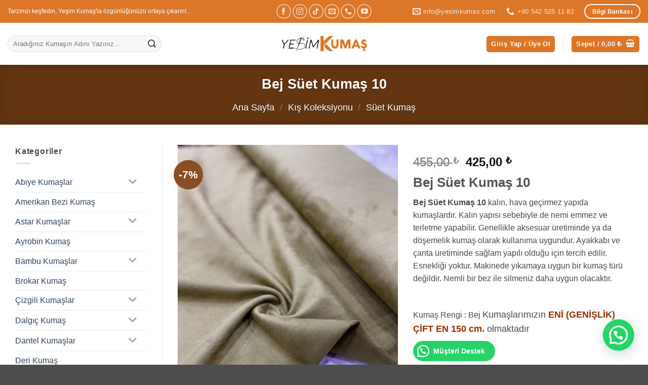

--- FILE ---
content_type: text/html
request_url: https://yesimkumas.com/urun/bej-suet-kumas-10/
body_size: 35664
content:
<!DOCTYPE html>
<html lang="tr" class="loading-site no-js">
<head>
<meta charset="UTF-8" />
<link rel="profile" href="http://gmpg.org/xfn/11" />
<link rel="pingback" href="https://yesimkumas.com/xmlrpc.php" />
<script data-cfasync="false" data-no-defer="1" data-no-minify="1" data-no-optimize="1">var ewww_webp_supported=!1;function check_webp_feature(A,e){var w;e=void 0!==e?e:function(){},ewww_webp_supported?e(ewww_webp_supported):((w=new Image).onload=function(){ewww_webp_supported=0<w.width&&0<w.height,e&&e(ewww_webp_supported)},w.onerror=function(){e&&e(!1)},w.src="data:image/webp;base64,"+{alpha:"UklGRkoAAABXRUJQVlA4WAoAAAAQAAAAAAAAAAAAQUxQSAwAAAARBxAR/Q9ERP8DAABWUDggGAAAABQBAJ0BKgEAAQAAAP4AAA3AAP7mtQAAAA=="}[A])}check_webp_feature("alpha");</script><script data-cfasync="false" data-no-defer="1" data-no-minify="1" data-no-optimize="1">var Arrive=function(c,w){"use strict";if(c.MutationObserver&&"undefined"!=typeof HTMLElement){var r,a=0,u=(r=HTMLElement.prototype.matches||HTMLElement.prototype.webkitMatchesSelector||HTMLElement.prototype.mozMatchesSelector||HTMLElement.prototype.msMatchesSelector,{matchesSelector:function(e,t){return e instanceof HTMLElement&&r.call(e,t)},addMethod:function(e,t,r){var a=e[t];e[t]=function(){return r.length==arguments.length?r.apply(this,arguments):"function"==typeof a?a.apply(this,arguments):void 0}},callCallbacks:function(e,t){t&&t.options.onceOnly&&1==t.firedElems.length&&(e=[e[0]]);for(var r,a=0;r=e[a];a++)r&&r.callback&&r.callback.call(r.elem,r.elem);t&&t.options.onceOnly&&1==t.firedElems.length&&t.me.unbindEventWithSelectorAndCallback.call(t.target,t.selector,t.callback)},checkChildNodesRecursively:function(e,t,r,a){for(var i,n=0;i=e[n];n++)r(i,t,a)&&a.push({callback:t.callback,elem:i}),0<i.childNodes.length&&u.checkChildNodesRecursively(i.childNodes,t,r,a)},mergeArrays:function(e,t){var r,a={};for(r in e)e.hasOwnProperty(r)&&(a[r]=e[r]);for(r in t)t.hasOwnProperty(r)&&(a[r]=t[r]);return a},toElementsArray:function(e){return e=void 0!==e&&("number"!=typeof e.length||e===c)?[e]:e}}),e=(l.prototype.addEvent=function(e,t,r,a){a={target:e,selector:t,options:r,callback:a,firedElems:[]};return this._beforeAdding&&this._beforeAdding(a),this._eventsBucket.push(a),a},l.prototype.removeEvent=function(e){for(var t,r=this._eventsBucket.length-1;t=this._eventsBucket[r];r--)e(t)&&(this._beforeRemoving&&this._beforeRemoving(t),(t=this._eventsBucket.splice(r,1))&&t.length&&(t[0].callback=null))},l.prototype.beforeAdding=function(e){this._beforeAdding=e},l.prototype.beforeRemoving=function(e){this._beforeRemoving=e},l),t=function(i,n){var o=new e,l=this,s={fireOnAttributesModification:!1};return o.beforeAdding(function(t){var e=t.target;e!==c.document&&e!==c||(e=document.getElementsByTagName("html")[0]);var r=new MutationObserver(function(e){n.call(this,e,t)}),a=i(t.options);r.observe(e,a),t.observer=r,t.me=l}),o.beforeRemoving(function(e){e.observer.disconnect()}),this.bindEvent=function(e,t,r){t=u.mergeArrays(s,t);for(var a=u.toElementsArray(this),i=0;i<a.length;i++)o.addEvent(a[i],e,t,r)},this.unbindEvent=function(){var r=u.toElementsArray(this);o.removeEvent(function(e){for(var t=0;t<r.length;t++)if(this===w||e.target===r[t])return!0;return!1})},this.unbindEventWithSelectorOrCallback=function(r){var a=u.toElementsArray(this),i=r,e="function"==typeof r?function(e){for(var t=0;t<a.length;t++)if((this===w||e.target===a[t])&&e.callback===i)return!0;return!1}:function(e){for(var t=0;t<a.length;t++)if((this===w||e.target===a[t])&&e.selector===r)return!0;return!1};o.removeEvent(e)},this.unbindEventWithSelectorAndCallback=function(r,a){var i=u.toElementsArray(this);o.removeEvent(function(e){for(var t=0;t<i.length;t++)if((this===w||e.target===i[t])&&e.selector===r&&e.callback===a)return!0;return!1})},this},i=new function(){var s={fireOnAttributesModification:!1,onceOnly:!1,existing:!1};function n(e,t,r){return!(!u.matchesSelector(e,t.selector)||(e._id===w&&(e._id=a++),-1!=t.firedElems.indexOf(e._id)))&&(t.firedElems.push(e._id),!0)}var c=(i=new t(function(e){var t={attributes:!1,childList:!0,subtree:!0};return e.fireOnAttributesModification&&(t.attributes=!0),t},function(e,i){e.forEach(function(e){var t=e.addedNodes,r=e.target,a=[];null!==t&&0<t.length?u.checkChildNodesRecursively(t,i,n,a):"attributes"===e.type&&n(r,i)&&a.push({callback:i.callback,elem:r}),u.callCallbacks(a,i)})})).bindEvent;return i.bindEvent=function(e,t,r){t=void 0===r?(r=t,s):u.mergeArrays(s,t);var a=u.toElementsArray(this);if(t.existing){for(var i=[],n=0;n<a.length;n++)for(var o=a[n].querySelectorAll(e),l=0;l<o.length;l++)i.push({callback:r,elem:o[l]});if(t.onceOnly&&i.length)return r.call(i[0].elem,i[0].elem);setTimeout(u.callCallbacks,1,i)}c.call(this,e,t,r)},i},o=new function(){var a={};function i(e,t){return u.matchesSelector(e,t.selector)}var n=(o=new t(function(){return{childList:!0,subtree:!0}},function(e,r){e.forEach(function(e){var t=e.removedNodes,e=[];null!==t&&0<t.length&&u.checkChildNodesRecursively(t,r,i,e),u.callCallbacks(e,r)})})).bindEvent;return o.bindEvent=function(e,t,r){t=void 0===r?(r=t,a):u.mergeArrays(a,t),n.call(this,e,t,r)},o};d(HTMLElement.prototype),d(NodeList.prototype),d(HTMLCollection.prototype),d(HTMLDocument.prototype),d(Window.prototype);var n={};return s(i,n,"unbindAllArrive"),s(o,n,"unbindAllLeave"),n}function l(){this._eventsBucket=[],this._beforeAdding=null,this._beforeRemoving=null}function s(e,t,r){u.addMethod(t,r,e.unbindEvent),u.addMethod(t,r,e.unbindEventWithSelectorOrCallback),u.addMethod(t,r,e.unbindEventWithSelectorAndCallback)}function d(e){e.arrive=i.bindEvent,s(i,e,"unbindArrive"),e.leave=o.bindEvent,s(o,e,"unbindLeave")}}(window,void 0),ewww_webp_supported=!1;function check_webp_feature(e,t){var r;ewww_webp_supported?t(ewww_webp_supported):((r=new Image).onload=function(){ewww_webp_supported=0<r.width&&0<r.height,t(ewww_webp_supported)},r.onerror=function(){t(!1)},r.src="data:image/webp;base64,"+{alpha:"UklGRkoAAABXRUJQVlA4WAoAAAAQAAAAAAAAAAAAQUxQSAwAAAARBxAR/Q9ERP8DAABWUDggGAAAABQBAJ0BKgEAAQAAAP4AAA3AAP7mtQAAAA==",animation:"UklGRlIAAABXRUJQVlA4WAoAAAASAAAAAAAAAAAAQU5JTQYAAAD/////AABBTk1GJgAAAAAAAAAAAAAAAAAAAGQAAABWUDhMDQAAAC8AAAAQBxAREYiI/gcA"}[e])}function ewwwLoadImages(e){if(e){for(var t=document.querySelectorAll(".batch-image img, .image-wrapper a, .ngg-pro-masonry-item a, .ngg-galleria-offscreen-seo-wrapper a"),r=0,a=t.length;r<a;r++)ewwwAttr(t[r],"data-src",t[r].getAttribute("data-webp")),ewwwAttr(t[r],"data-thumbnail",t[r].getAttribute("data-webp-thumbnail"));for(var i=document.querySelectorAll("div.woocommerce-product-gallery__image"),r=0,a=i.length;r<a;r++)ewwwAttr(i[r],"data-thumb",i[r].getAttribute("data-webp-thumb"))}for(var n=document.querySelectorAll("video"),r=0,a=n.length;r<a;r++)ewwwAttr(n[r],"poster",e?n[r].getAttribute("data-poster-webp"):n[r].getAttribute("data-poster-image"));for(var o,l=document.querySelectorAll("img.ewww_webp_lazy_load"),r=0,a=l.length;r<a;r++)e&&(ewwwAttr(l[r],"data-lazy-srcset",l[r].getAttribute("data-lazy-srcset-webp")),ewwwAttr(l[r],"data-srcset",l[r].getAttribute("data-srcset-webp")),ewwwAttr(l[r],"data-lazy-src",l[r].getAttribute("data-lazy-src-webp")),ewwwAttr(l[r],"data-src",l[r].getAttribute("data-src-webp")),ewwwAttr(l[r],"data-orig-file",l[r].getAttribute("data-webp-orig-file")),ewwwAttr(l[r],"data-medium-file",l[r].getAttribute("data-webp-medium-file")),ewwwAttr(l[r],"data-large-file",l[r].getAttribute("data-webp-large-file")),null!=(o=l[r].getAttribute("srcset"))&&!1!==o&&o.includes("R0lGOD")&&ewwwAttr(l[r],"src",l[r].getAttribute("data-lazy-src-webp"))),l[r].className=l[r].className.replace(/\bewww_webp_lazy_load\b/,"");for(var s=document.querySelectorAll(".ewww_webp"),r=0,a=s.length;r<a;r++)e?(ewwwAttr(s[r],"srcset",s[r].getAttribute("data-srcset-webp")),ewwwAttr(s[r],"src",s[r].getAttribute("data-src-webp")),ewwwAttr(s[r],"data-orig-file",s[r].getAttribute("data-webp-orig-file")),ewwwAttr(s[r],"data-medium-file",s[r].getAttribute("data-webp-medium-file")),ewwwAttr(s[r],"data-large-file",s[r].getAttribute("data-webp-large-file")),ewwwAttr(s[r],"data-large_image",s[r].getAttribute("data-webp-large_image")),ewwwAttr(s[r],"data-src",s[r].getAttribute("data-webp-src"))):(ewwwAttr(s[r],"srcset",s[r].getAttribute("data-srcset-img")),ewwwAttr(s[r],"src",s[r].getAttribute("data-src-img"))),s[r].className=s[r].className.replace(/\bewww_webp\b/,"ewww_webp_loaded");window.jQuery&&jQuery.fn.isotope&&jQuery.fn.imagesLoaded&&(jQuery(".fusion-posts-container-infinite").imagesLoaded(function(){jQuery(".fusion-posts-container-infinite").hasClass("isotope")&&jQuery(".fusion-posts-container-infinite").isotope()}),jQuery(".fusion-portfolio:not(.fusion-recent-works) .fusion-portfolio-wrapper").imagesLoaded(function(){jQuery(".fusion-portfolio:not(.fusion-recent-works) .fusion-portfolio-wrapper").isotope()}))}function ewwwWebPInit(e){ewwwLoadImages(e),ewwwNggLoadGalleries(e),document.arrive(".ewww_webp",function(){ewwwLoadImages(e)}),document.arrive(".ewww_webp_lazy_load",function(){ewwwLoadImages(e)}),document.arrive("videos",function(){ewwwLoadImages(e)}),"loading"==document.readyState?document.addEventListener("DOMContentLoaded",ewwwJSONParserInit):("undefined"!=typeof galleries&&ewwwNggParseGalleries(e),ewwwWooParseVariations(e))}function ewwwAttr(e,t,r){null!=r&&!1!==r&&e.setAttribute(t,r)}function ewwwJSONParserInit(){"undefined"!=typeof galleries&&check_webp_feature("alpha",ewwwNggParseGalleries),check_webp_feature("alpha",ewwwWooParseVariations)}function ewwwWooParseVariations(e){if(e)for(var t=document.querySelectorAll("form.variations_form"),r=0,a=t.length;r<a;r++){var i=t[r].getAttribute("data-product_variations"),n=!1;try{for(var o in i=JSON.parse(i))void 0!==i[o]&&void 0!==i[o].image&&(void 0!==i[o].image.src_webp&&(i[o].image.src=i[o].image.src_webp,n=!0),void 0!==i[o].image.srcset_webp&&(i[o].image.srcset=i[o].image.srcset_webp,n=!0),void 0!==i[o].image.full_src_webp&&(i[o].image.full_src=i[o].image.full_src_webp,n=!0),void 0!==i[o].image.gallery_thumbnail_src_webp&&(i[o].image.gallery_thumbnail_src=i[o].image.gallery_thumbnail_src_webp,n=!0),void 0!==i[o].image.thumb_src_webp&&(i[o].image.thumb_src=i[o].image.thumb_src_webp,n=!0));n&&ewwwAttr(t[r],"data-product_variations",JSON.stringify(i))}catch(e){}}}function ewwwNggParseGalleries(e){if(e)for(var t in galleries){var r=galleries[t];galleries[t].images_list=ewwwNggParseImageList(r.images_list)}}function ewwwNggLoadGalleries(e){e&&document.addEventListener("ngg.galleria.themeadded",function(e,t){window.ngg_galleria._create_backup=window.ngg_galleria.create,window.ngg_galleria.create=function(e,t){var r=$(e).data("id");return galleries["gallery_"+r].images_list=ewwwNggParseImageList(galleries["gallery_"+r].images_list),window.ngg_galleria._create_backup(e,t)}})}function ewwwNggParseImageList(e){for(var t in e){var r=e[t];if(void 0!==r["image-webp"]&&(e[t].image=r["image-webp"],delete e[t]["image-webp"]),void 0!==r["thumb-webp"]&&(e[t].thumb=r["thumb-webp"],delete e[t]["thumb-webp"]),void 0!==r.full_image_webp&&(e[t].full_image=r.full_image_webp,delete e[t].full_image_webp),void 0!==r.srcsets)for(var a in r.srcsets)nggSrcset=r.srcsets[a],void 0!==r.srcsets[a+"-webp"]&&(e[t].srcsets[a]=r.srcsets[a+"-webp"],delete e[t].srcsets[a+"-webp"]);if(void 0!==r.full_srcsets)for(var i in r.full_srcsets)nggFSrcset=r.full_srcsets[i],void 0!==r.full_srcsets[i+"-webp"]&&(e[t].full_srcsets[i]=r.full_srcsets[i+"-webp"],delete e[t].full_srcsets[i+"-webp"])}return e}check_webp_feature("alpha",ewwwWebPInit);</script><script src="[data-uri]" defer></script>
<meta name='robots' content='index, follow, max-image-preview:large, max-snippet:-1, max-video-preview:-1' />
<meta name="viewport" content="width=device-width, initial-scale=1" />
<!-- This site is optimized with the Yoast SEO plugin v26.7 - https://yoast.com/wordpress/plugins/seo/ -->
<title>Bej Süet Kumaş 10 - Yeşim Kumaş</title>
<meta name="description" content="Bej Süet Kumaş 10 satın al, En Fiyat Garantisi, Ücretsiz Kargo, Kapıda Ödeme, Havale/EFT ve Taksit İmkanı ile online kumaş satın al - YeşimKumas.com" />
<link rel="canonical" href="https://yesimkumas.com/urun/bej-suet-kumas-10/" />
<meta property="og:locale" content="tr_TR" />
<meta property="og:type" content="article" />
<meta property="og:title" content="Bej Süet Kumaş 10 - Yeşim Kumaş" />
<meta property="og:description" content="Bej Süet Kumaş 10 satın al, En Fiyat Garantisi, Ücretsiz Kargo, Kapıda Ödeme, Havale/EFT ve Taksit İmkanı ile online kumaş satın al - YeşimKumas.com" />
<meta property="og:url" content="https://yesimkumas.com/urun/bej-suet-kumas-10/" />
<meta property="og:site_name" content="Yeşim Kumaş" />
<meta property="article:modified_time" content="2025-11-21T11:05:58+00:00" />
<meta property="og:image" content="https://yesimkumas.com/wp-content/uploads/2022/07/bej-suet-kumas-10.jpg" />
<meta property="og:image:width" content="675" />
<meta property="og:image:height" content="900" />
<meta property="og:image:type" content="image/jpeg" />
<meta name="twitter:card" content="summary_large_image" />
<meta name="twitter:label1" content="Tahmini okuma süresi" />
<meta name="twitter:data1" content="5 dakika" />
<script type="application/ld+json" class="yoast-schema-graph">{"@context":"https://schema.org","@graph":[{"@type":"WebPage","@id":"https://yesimkumas.com/urun/bej-suet-kumas-10/","url":"https://yesimkumas.com/urun/bej-suet-kumas-10/","name":"Bej Süet Kumaş 10 - Yeşim Kumaş","isPartOf":{"@id":"https://yesimkumas.com/#website"},"primaryImageOfPage":{"@id":"https://yesimkumas.com/urun/bej-suet-kumas-10/#primaryimage"},"image":{"@id":"https://yesimkumas.com/urun/bej-suet-kumas-10/#primaryimage"},"thumbnailUrl":"https://yesimkumas.com/wp-content/uploads/2022/07/bej-suet-kumas-10.jpg","datePublished":"2022-07-30T17:20:40+00:00","dateModified":"2025-11-21T11:05:58+00:00","description":"Bej Süet Kumaş 10 satın al, En Fiyat Garantisi, Ücretsiz Kargo, Kapıda Ödeme, Havale/EFT ve Taksit İmkanı ile online kumaş satın al - YeşimKumas.com","breadcrumb":{"@id":"https://yesimkumas.com/urun/bej-suet-kumas-10/#breadcrumb"},"inLanguage":"tr","potentialAction":[{"@type":"ReadAction","target":["https://yesimkumas.com/urun/bej-suet-kumas-10/"]}]},{"@type":"ImageObject","inLanguage":"tr","@id":"https://yesimkumas.com/urun/bej-suet-kumas-10/#primaryimage","url":"https://yesimkumas.com/wp-content/uploads/2022/07/bej-suet-kumas-10.jpg","contentUrl":"https://yesimkumas.com/wp-content/uploads/2022/07/bej-suet-kumas-10.jpg","width":675,"height":900},{"@type":"BreadcrumbList","@id":"https://yesimkumas.com/urun/bej-suet-kumas-10/#breadcrumb","itemListElement":[{"@type":"ListItem","position":1,"name":"Anasayfa","item":"https://yesimkumas.com/"},{"@type":"ListItem","position":2,"name":"Tarzınıza Uygun Kumaş Modelleri | Yeşim Kumaş","item":"https://yesimkumas.com/"},{"@type":"ListItem","position":3,"name":"Bej Süet Kumaş 10"}]},{"@type":"WebSite","@id":"https://yesimkumas.com/#website","url":"https://yesimkumas.com/","name":"Yeşim Kumaş","description":"Türkiye&#039;nin Online Kumaş Satış ve Alışveriş Sitesi","potentialAction":[{"@type":"SearchAction","target":{"@type":"EntryPoint","urlTemplate":"https://yesimkumas.com/?s={search_term_string}"},"query-input":{"@type":"PropertyValueSpecification","valueRequired":true,"valueName":"search_term_string"}}],"inLanguage":"tr"}]}</script>
<!-- / Yoast SEO plugin. -->
<link rel='dns-prefetch' href='//www.googletagmanager.com' />
<link rel='prefetch' href='https://yesimkumas.com/wp-content/themes/flatsome/assets/js/flatsome.js?ver=e2eddd6c228105dac048' />
<link rel='prefetch' href='https://yesimkumas.com/wp-content/themes/flatsome/assets/js/chunk.slider.js?ver=3.20.4' />
<link rel='prefetch' href='https://yesimkumas.com/wp-content/themes/flatsome/assets/js/chunk.popups.js?ver=3.20.4' />
<link rel='prefetch' href='https://yesimkumas.com/wp-content/themes/flatsome/assets/js/chunk.tooltips.js?ver=3.20.4' />
<link rel='prefetch' href='https://yesimkumas.com/wp-content/themes/flatsome/assets/js/woocommerce.js?ver=1c9be63d628ff7c3ff4c' />
<link rel="alternate" type="application/rss+xml" title="Yeşim Kumaş &raquo; akışı" href="https://yesimkumas.com/feed/" />
<link rel="alternate" type="application/rss+xml" title="Yeşim Kumaş &raquo; yorum akışı" href="https://yesimkumas.com/comments/feed/" />
<link rel="alternate" title="oEmbed (JSON)" type="application/json+oembed" href="https://yesimkumas.com/wp-json/oembed/1.0/embed?url=https%3A%2F%2Fyesimkumas.com%2Furun%2Fbej-suet-kumas-10%2F" />
<link rel="alternate" title="oEmbed (XML)" type="text/xml+oembed" href="https://yesimkumas.com/wp-json/oembed/1.0/embed?url=https%3A%2F%2Fyesimkumas.com%2Furun%2Fbej-suet-kumas-10%2F&#038;format=xml" />
<style id='wp-img-auto-sizes-contain-inline-css' type='text/css'>
img:is([sizes=auto i],[sizes^="auto," i]){contain-intrinsic-size:3000px 1500px}
/*# sourceURL=wp-img-auto-sizes-contain-inline-css */
</style>
<style id='wp-block-library-inline-css' type='text/css'>
:root{--wp-block-synced-color:#7a00df;--wp-block-synced-color--rgb:122,0,223;--wp-bound-block-color:var(--wp-block-synced-color);--wp-editor-canvas-background:#ddd;--wp-admin-theme-color:#007cba;--wp-admin-theme-color--rgb:0,124,186;--wp-admin-theme-color-darker-10:#006ba1;--wp-admin-theme-color-darker-10--rgb:0,107,160.5;--wp-admin-theme-color-darker-20:#005a87;--wp-admin-theme-color-darker-20--rgb:0,90,135;--wp-admin-border-width-focus:2px}@media (min-resolution:192dpi){:root{--wp-admin-border-width-focus:1.5px}}.wp-element-button{cursor:pointer}:root .has-very-light-gray-background-color{background-color:#eee}:root .has-very-dark-gray-background-color{background-color:#313131}:root .has-very-light-gray-color{color:#eee}:root .has-very-dark-gray-color{color:#313131}:root .has-vivid-green-cyan-to-vivid-cyan-blue-gradient-background{background:linear-gradient(135deg,#00d084,#0693e3)}:root .has-purple-crush-gradient-background{background:linear-gradient(135deg,#34e2e4,#4721fb 50%,#ab1dfe)}:root .has-hazy-dawn-gradient-background{background:linear-gradient(135deg,#faaca8,#dad0ec)}:root .has-subdued-olive-gradient-background{background:linear-gradient(135deg,#fafae1,#67a671)}:root .has-atomic-cream-gradient-background{background:linear-gradient(135deg,#fdd79a,#004a59)}:root .has-nightshade-gradient-background{background:linear-gradient(135deg,#330968,#31cdcf)}:root .has-midnight-gradient-background{background:linear-gradient(135deg,#020381,#2874fc)}:root{--wp--preset--font-size--normal:16px;--wp--preset--font-size--huge:42px}.has-regular-font-size{font-size:1em}.has-larger-font-size{font-size:2.625em}.has-normal-font-size{font-size:var(--wp--preset--font-size--normal)}.has-huge-font-size{font-size:var(--wp--preset--font-size--huge)}.has-text-align-center{text-align:center}.has-text-align-left{text-align:left}.has-text-align-right{text-align:right}.has-fit-text{white-space:nowrap!important}#end-resizable-editor-section{display:none}.aligncenter{clear:both}.items-justified-left{justify-content:flex-start}.items-justified-center{justify-content:center}.items-justified-right{justify-content:flex-end}.items-justified-space-between{justify-content:space-between}.screen-reader-text{border:0;clip-path:inset(50%);height:1px;margin:-1px;overflow:hidden;padding:0;position:absolute;width:1px;word-wrap:normal!important}.screen-reader-text:focus{background-color:#ddd;clip-path:none;color:#444;display:block;font-size:1em;height:auto;left:5px;line-height:normal;padding:15px 23px 14px;text-decoration:none;top:5px;width:auto;z-index:100000}html :where(.has-border-color){border-style:solid}html :where([style*=border-top-color]){border-top-style:solid}html :where([style*=border-right-color]){border-right-style:solid}html :where([style*=border-bottom-color]){border-bottom-style:solid}html :where([style*=border-left-color]){border-left-style:solid}html :where([style*=border-width]){border-style:solid}html :where([style*=border-top-width]){border-top-style:solid}html :where([style*=border-right-width]){border-right-style:solid}html :where([style*=border-bottom-width]){border-bottom-style:solid}html :where([style*=border-left-width]){border-left-style:solid}html :where(img[class*=wp-image-]){height:auto;max-width:100%}:where(figure){margin:0 0 1em}html :where(.is-position-sticky){--wp-admin--admin-bar--position-offset:var(--wp-admin--admin-bar--height,0px)}@media screen and (max-width:600px){html :where(.is-position-sticky){--wp-admin--admin-bar--position-offset:0px}}
/*# sourceURL=wp-block-library-inline-css */
</style><!-- <link rel='stylesheet' id='wc-blocks-style-css' href='https://yesimkumas.com/wp-content/plugins/woocommerce/assets/client/blocks/wc-blocks.css' type='text/css' media='all' /> -->
<link rel="stylesheet" type="text/css" href="//yesimkumas.com/wp-content/cache/wpfc-minified/20e1mvok/9n841.css" media="all"/>
<style id='global-styles-inline-css' type='text/css'>
:root{--wp--preset--aspect-ratio--square: 1;--wp--preset--aspect-ratio--4-3: 4/3;--wp--preset--aspect-ratio--3-4: 3/4;--wp--preset--aspect-ratio--3-2: 3/2;--wp--preset--aspect-ratio--2-3: 2/3;--wp--preset--aspect-ratio--16-9: 16/9;--wp--preset--aspect-ratio--9-16: 9/16;--wp--preset--color--black: #000000;--wp--preset--color--cyan-bluish-gray: #abb8c3;--wp--preset--color--white: #ffffff;--wp--preset--color--pale-pink: #f78da7;--wp--preset--color--vivid-red: #cf2e2e;--wp--preset--color--luminous-vivid-orange: #ff6900;--wp--preset--color--luminous-vivid-amber: #fcb900;--wp--preset--color--light-green-cyan: #7bdcb5;--wp--preset--color--vivid-green-cyan: #00d084;--wp--preset--color--pale-cyan-blue: #8ed1fc;--wp--preset--color--vivid-cyan-blue: #0693e3;--wp--preset--color--vivid-purple: #9b51e0;--wp--preset--color--primary: #dc7629;--wp--preset--color--secondary: #894e23;--wp--preset--color--success: #627D47;--wp--preset--color--alert: #b20000;--wp--preset--gradient--vivid-cyan-blue-to-vivid-purple: linear-gradient(135deg,rgb(6,147,227) 0%,rgb(155,81,224) 100%);--wp--preset--gradient--light-green-cyan-to-vivid-green-cyan: linear-gradient(135deg,rgb(122,220,180) 0%,rgb(0,208,130) 100%);--wp--preset--gradient--luminous-vivid-amber-to-luminous-vivid-orange: linear-gradient(135deg,rgb(252,185,0) 0%,rgb(255,105,0) 100%);--wp--preset--gradient--luminous-vivid-orange-to-vivid-red: linear-gradient(135deg,rgb(255,105,0) 0%,rgb(207,46,46) 100%);--wp--preset--gradient--very-light-gray-to-cyan-bluish-gray: linear-gradient(135deg,rgb(238,238,238) 0%,rgb(169,184,195) 100%);--wp--preset--gradient--cool-to-warm-spectrum: linear-gradient(135deg,rgb(74,234,220) 0%,rgb(151,120,209) 20%,rgb(207,42,186) 40%,rgb(238,44,130) 60%,rgb(251,105,98) 80%,rgb(254,248,76) 100%);--wp--preset--gradient--blush-light-purple: linear-gradient(135deg,rgb(255,206,236) 0%,rgb(152,150,240) 100%);--wp--preset--gradient--blush-bordeaux: linear-gradient(135deg,rgb(254,205,165) 0%,rgb(254,45,45) 50%,rgb(107,0,62) 100%);--wp--preset--gradient--luminous-dusk: linear-gradient(135deg,rgb(255,203,112) 0%,rgb(199,81,192) 50%,rgb(65,88,208) 100%);--wp--preset--gradient--pale-ocean: linear-gradient(135deg,rgb(255,245,203) 0%,rgb(182,227,212) 50%,rgb(51,167,181) 100%);--wp--preset--gradient--electric-grass: linear-gradient(135deg,rgb(202,248,128) 0%,rgb(113,206,126) 100%);--wp--preset--gradient--midnight: linear-gradient(135deg,rgb(2,3,129) 0%,rgb(40,116,252) 100%);--wp--preset--font-size--small: 13px;--wp--preset--font-size--medium: 20px;--wp--preset--font-size--large: 36px;--wp--preset--font-size--x-large: 42px;--wp--preset--spacing--20: 0.44rem;--wp--preset--spacing--30: 0.67rem;--wp--preset--spacing--40: 1rem;--wp--preset--spacing--50: 1.5rem;--wp--preset--spacing--60: 2.25rem;--wp--preset--spacing--70: 3.38rem;--wp--preset--spacing--80: 5.06rem;--wp--preset--shadow--natural: 6px 6px 9px rgba(0, 0, 0, 0.2);--wp--preset--shadow--deep: 12px 12px 50px rgba(0, 0, 0, 0.4);--wp--preset--shadow--sharp: 6px 6px 0px rgba(0, 0, 0, 0.2);--wp--preset--shadow--outlined: 6px 6px 0px -3px rgb(255, 255, 255), 6px 6px rgb(0, 0, 0);--wp--preset--shadow--crisp: 6px 6px 0px rgb(0, 0, 0);}:where(body) { margin: 0; }.wp-site-blocks > .alignleft { float: left; margin-right: 2em; }.wp-site-blocks > .alignright { float: right; margin-left: 2em; }.wp-site-blocks > .aligncenter { justify-content: center; margin-left: auto; margin-right: auto; }:where(.is-layout-flex){gap: 0.5em;}:where(.is-layout-grid){gap: 0.5em;}.is-layout-flow > .alignleft{float: left;margin-inline-start: 0;margin-inline-end: 2em;}.is-layout-flow > .alignright{float: right;margin-inline-start: 2em;margin-inline-end: 0;}.is-layout-flow > .aligncenter{margin-left: auto !important;margin-right: auto !important;}.is-layout-constrained > .alignleft{float: left;margin-inline-start: 0;margin-inline-end: 2em;}.is-layout-constrained > .alignright{float: right;margin-inline-start: 2em;margin-inline-end: 0;}.is-layout-constrained > .aligncenter{margin-left: auto !important;margin-right: auto !important;}.is-layout-constrained > :where(:not(.alignleft):not(.alignright):not(.alignfull)){margin-left: auto !important;margin-right: auto !important;}body .is-layout-flex{display: flex;}.is-layout-flex{flex-wrap: wrap;align-items: center;}.is-layout-flex > :is(*, div){margin: 0;}body .is-layout-grid{display: grid;}.is-layout-grid > :is(*, div){margin: 0;}body{padding-top: 0px;padding-right: 0px;padding-bottom: 0px;padding-left: 0px;}a:where(:not(.wp-element-button)){text-decoration: none;}:root :where(.wp-element-button, .wp-block-button__link){background-color: #32373c;border-width: 0;color: #fff;font-family: inherit;font-size: inherit;font-style: inherit;font-weight: inherit;letter-spacing: inherit;line-height: inherit;padding-top: calc(0.667em + 2px);padding-right: calc(1.333em + 2px);padding-bottom: calc(0.667em + 2px);padding-left: calc(1.333em + 2px);text-decoration: none;text-transform: inherit;}.has-black-color{color: var(--wp--preset--color--black) !important;}.has-cyan-bluish-gray-color{color: var(--wp--preset--color--cyan-bluish-gray) !important;}.has-white-color{color: var(--wp--preset--color--white) !important;}.has-pale-pink-color{color: var(--wp--preset--color--pale-pink) !important;}.has-vivid-red-color{color: var(--wp--preset--color--vivid-red) !important;}.has-luminous-vivid-orange-color{color: var(--wp--preset--color--luminous-vivid-orange) !important;}.has-luminous-vivid-amber-color{color: var(--wp--preset--color--luminous-vivid-amber) !important;}.has-light-green-cyan-color{color: var(--wp--preset--color--light-green-cyan) !important;}.has-vivid-green-cyan-color{color: var(--wp--preset--color--vivid-green-cyan) !important;}.has-pale-cyan-blue-color{color: var(--wp--preset--color--pale-cyan-blue) !important;}.has-vivid-cyan-blue-color{color: var(--wp--preset--color--vivid-cyan-blue) !important;}.has-vivid-purple-color{color: var(--wp--preset--color--vivid-purple) !important;}.has-primary-color{color: var(--wp--preset--color--primary) !important;}.has-secondary-color{color: var(--wp--preset--color--secondary) !important;}.has-success-color{color: var(--wp--preset--color--success) !important;}.has-alert-color{color: var(--wp--preset--color--alert) !important;}.has-black-background-color{background-color: var(--wp--preset--color--black) !important;}.has-cyan-bluish-gray-background-color{background-color: var(--wp--preset--color--cyan-bluish-gray) !important;}.has-white-background-color{background-color: var(--wp--preset--color--white) !important;}.has-pale-pink-background-color{background-color: var(--wp--preset--color--pale-pink) !important;}.has-vivid-red-background-color{background-color: var(--wp--preset--color--vivid-red) !important;}.has-luminous-vivid-orange-background-color{background-color: var(--wp--preset--color--luminous-vivid-orange) !important;}.has-luminous-vivid-amber-background-color{background-color: var(--wp--preset--color--luminous-vivid-amber) !important;}.has-light-green-cyan-background-color{background-color: var(--wp--preset--color--light-green-cyan) !important;}.has-vivid-green-cyan-background-color{background-color: var(--wp--preset--color--vivid-green-cyan) !important;}.has-pale-cyan-blue-background-color{background-color: var(--wp--preset--color--pale-cyan-blue) !important;}.has-vivid-cyan-blue-background-color{background-color: var(--wp--preset--color--vivid-cyan-blue) !important;}.has-vivid-purple-background-color{background-color: var(--wp--preset--color--vivid-purple) !important;}.has-primary-background-color{background-color: var(--wp--preset--color--primary) !important;}.has-secondary-background-color{background-color: var(--wp--preset--color--secondary) !important;}.has-success-background-color{background-color: var(--wp--preset--color--success) !important;}.has-alert-background-color{background-color: var(--wp--preset--color--alert) !important;}.has-black-border-color{border-color: var(--wp--preset--color--black) !important;}.has-cyan-bluish-gray-border-color{border-color: var(--wp--preset--color--cyan-bluish-gray) !important;}.has-white-border-color{border-color: var(--wp--preset--color--white) !important;}.has-pale-pink-border-color{border-color: var(--wp--preset--color--pale-pink) !important;}.has-vivid-red-border-color{border-color: var(--wp--preset--color--vivid-red) !important;}.has-luminous-vivid-orange-border-color{border-color: var(--wp--preset--color--luminous-vivid-orange) !important;}.has-luminous-vivid-amber-border-color{border-color: var(--wp--preset--color--luminous-vivid-amber) !important;}.has-light-green-cyan-border-color{border-color: var(--wp--preset--color--light-green-cyan) !important;}.has-vivid-green-cyan-border-color{border-color: var(--wp--preset--color--vivid-green-cyan) !important;}.has-pale-cyan-blue-border-color{border-color: var(--wp--preset--color--pale-cyan-blue) !important;}.has-vivid-cyan-blue-border-color{border-color: var(--wp--preset--color--vivid-cyan-blue) !important;}.has-vivid-purple-border-color{border-color: var(--wp--preset--color--vivid-purple) !important;}.has-primary-border-color{border-color: var(--wp--preset--color--primary) !important;}.has-secondary-border-color{border-color: var(--wp--preset--color--secondary) !important;}.has-success-border-color{border-color: var(--wp--preset--color--success) !important;}.has-alert-border-color{border-color: var(--wp--preset--color--alert) !important;}.has-vivid-cyan-blue-to-vivid-purple-gradient-background{background: var(--wp--preset--gradient--vivid-cyan-blue-to-vivid-purple) !important;}.has-light-green-cyan-to-vivid-green-cyan-gradient-background{background: var(--wp--preset--gradient--light-green-cyan-to-vivid-green-cyan) !important;}.has-luminous-vivid-amber-to-luminous-vivid-orange-gradient-background{background: var(--wp--preset--gradient--luminous-vivid-amber-to-luminous-vivid-orange) !important;}.has-luminous-vivid-orange-to-vivid-red-gradient-background{background: var(--wp--preset--gradient--luminous-vivid-orange-to-vivid-red) !important;}.has-very-light-gray-to-cyan-bluish-gray-gradient-background{background: var(--wp--preset--gradient--very-light-gray-to-cyan-bluish-gray) !important;}.has-cool-to-warm-spectrum-gradient-background{background: var(--wp--preset--gradient--cool-to-warm-spectrum) !important;}.has-blush-light-purple-gradient-background{background: var(--wp--preset--gradient--blush-light-purple) !important;}.has-blush-bordeaux-gradient-background{background: var(--wp--preset--gradient--blush-bordeaux) !important;}.has-luminous-dusk-gradient-background{background: var(--wp--preset--gradient--luminous-dusk) !important;}.has-pale-ocean-gradient-background{background: var(--wp--preset--gradient--pale-ocean) !important;}.has-electric-grass-gradient-background{background: var(--wp--preset--gradient--electric-grass) !important;}.has-midnight-gradient-background{background: var(--wp--preset--gradient--midnight) !important;}.has-small-font-size{font-size: var(--wp--preset--font-size--small) !important;}.has-medium-font-size{font-size: var(--wp--preset--font-size--medium) !important;}.has-large-font-size{font-size: var(--wp--preset--font-size--large) !important;}.has-x-large-font-size{font-size: var(--wp--preset--font-size--x-large) !important;}
/*# sourceURL=global-styles-inline-css */
</style>
<!-- <link rel='stylesheet' id='photoswipe-css' href='https://yesimkumas.com/wp-content/plugins/woocommerce/assets/css/photoswipe/photoswipe.min.css' type='text/css' media='all' /> -->
<!-- <link rel='stylesheet' id='photoswipe-default-skin-css' href='https://yesimkumas.com/wp-content/plugins/woocommerce/assets/css/photoswipe/default-skin/default-skin.min.css' type='text/css' media='all' /> -->
<link rel="stylesheet" type="text/css" href="//yesimkumas.com/wp-content/cache/wpfc-minified/6x0311mu/9n8md.css" media="all"/>
<style id='woocommerce-inline-inline-css' type='text/css'>
.woocommerce form .form-row .required { visibility: visible; }
/*# sourceURL=woocommerce-inline-inline-css */
</style>
<!-- <link rel='stylesheet' id='morningtrain_wooadvancedqty_lib_traits-woo-advanced-qty-css' href='https://yesimkumas.com/wp-content/plugins/woo-advanced-qty/assets/css/woo-advanced-qty.css' type='text/css' media='all' /> -->
<!-- <link rel='stylesheet' id='morningtrain_wooadvancedqty_lib_traits-hide-update-button-css' href='https://yesimkumas.com/wp-content/plugins/woo-advanced-qty/assets/css/hide-update-button.css' type='text/css' media='all' /> -->
<!-- <link rel='stylesheet' id='flexible-shipping-free-shipping-css' href='https://yesimkumas.com/wp-content/plugins/flexible-shipping/assets/dist/css/free-shipping.css' type='text/css' media='all' /> -->
<!-- <link rel='stylesheet' id='flatsome-main-css' href='https://yesimkumas.com/wp-content/themes/flatsome/assets/css/flatsome.css' type='text/css' media='all' /> -->
<link rel="stylesheet" type="text/css" href="//yesimkumas.com/wp-content/cache/wpfc-minified/epwnqtyf/9n84m.css" media="all"/>
<style id='flatsome-main-inline-css' type='text/css'>
@font-face {
font-family: "fl-icons";
font-display: block;
src: url(https://yesimkumas.com/wp-content/themes/flatsome/assets/css/icons/fl-icons.eot?v=3.20.4);
src:
url(https://yesimkumas.com/wp-content/themes/flatsome/assets/css/icons/fl-icons.eot#iefix?v=3.20.4) format("embedded-opentype"),
url(https://yesimkumas.com/wp-content/themes/flatsome/assets/css/icons/fl-icons.woff2?v=3.20.4) format("woff2"),
url(https://yesimkumas.com/wp-content/themes/flatsome/assets/css/icons/fl-icons.ttf?v=3.20.4) format("truetype"),
url(https://yesimkumas.com/wp-content/themes/flatsome/assets/css/icons/fl-icons.woff?v=3.20.4) format("woff"),
url(https://yesimkumas.com/wp-content/themes/flatsome/assets/css/icons/fl-icons.svg?v=3.20.4#fl-icons) format("svg");
}
/*# sourceURL=flatsome-main-inline-css */
</style>
<!-- <link rel='stylesheet' id='flatsome-shop-css' href='https://yesimkumas.com/wp-content/themes/flatsome/assets/css/flatsome-shop.css' type='text/css' media='all' /> -->
<!-- <link rel='stylesheet' id='flatsome-style-css' href='https://yesimkumas.com/wp-content/themes/flatsome-child/style.css' type='text/css' media='all' /> -->
<link rel="stylesheet" type="text/css" href="//yesimkumas.com/wp-content/cache/wpfc-minified/99h8c0a5/9n841.css" media="all"/>
<script src='//yesimkumas.com/wp-content/cache/wpfc-minified/qkeku76e/9n842.js' type="text/javascript"></script>
<!-- <script type="text/javascript" src="https://yesimkumas.com/wp-includes/js/jquery/jquery.min.js" id="jquery-core-js"></script> -->
<!-- <script data-optimized="1" type="text/javascript" src="https://yesimkumas.com/wp-content/litespeed/js/0c505e40d680b6b68dbe48577e0d0629.js?ver=d0629" id="jquery-migrate-js" defer data-deferred="1"></script> -->
<!-- <script data-optimized="1" type="text/javascript" src="https://yesimkumas.com/wp-content/litespeed/js/937243c1047f8cf38d6b28eee537e428.js?ver=7e428" id="wc-jquery-blockui-js" data-wp-strategy="defer"></script> -->
<script type="text/javascript" id="wc-add-to-cart-js-extra" src="[data-uri]" defer></script>
<script src='//yesimkumas.com/wp-content/cache/wpfc-minified/d32leb3c/9n8md.js' type="text/javascript"></script>
<!-- <script data-optimized="1" type="text/javascript" src="https://yesimkumas.com/wp-content/litespeed/js/99a4e4ba49699d83e96c94a2d3066f69.js?ver=66f69" id="wc-add-to-cart-js" defer="defer" data-wp-strategy="defer"></script> -->
<!-- <script data-optimized="1" type="text/javascript" src="https://yesimkumas.com/wp-content/litespeed/js/539cf26a9d05368015cefd60b60956af.js?ver=956af" id="wc-photoswipe-js" defer="defer" data-wp-strategy="defer"></script> -->
<!-- <script data-optimized="1" type="text/javascript" src="https://yesimkumas.com/wp-content/litespeed/js/bad9bbc96138c1105dad3dcd2e006d74.js?ver=06d74" id="wc-photoswipe-ui-default-js" defer="defer" data-wp-strategy="defer"></script> -->
<script type="text/javascript" id="wc-single-product-js-extra" src="[data-uri]" defer></script>
<script src='//yesimkumas.com/wp-content/cache/wpfc-minified/l1z3pgmy/9n8md.js' type="text/javascript"></script>
<!-- <script data-optimized="1" type="text/javascript" src="https://yesimkumas.com/wp-content/litespeed/js/b41bf649fb53d3fae0dbef9fc0e62807.js?ver=62807" id="wc-single-product-js" defer="defer" data-wp-strategy="defer"></script> -->
<!-- <script data-optimized="1" type="text/javascript" src="https://yesimkumas.com/wp-content/litespeed/js/3194f63c3030e576f2c5c5e8de3e2be5.js?ver=e2be5" id="wc-js-cookie-js" data-wp-strategy="defer"></script> -->
<!-- Site Kit tarafından eklenen Google etiketi (gtag.js) snippet&#039;i -->
<!-- Google Analytics snippet added by Site Kit -->
<!-- <script type="text/javascript" src="https://yesimkumas.com/wp-content/litespeed/localres/aHR0cHM6Ly93d3cuZ29vZ2xldGFnbWFuYWdlci5jb20vZ3RhZy9qcw==?id=G-P7V8R8XV1L" id="google_gtagjs-js" defer data-deferred="1"></script> -->
<script type="text/javascript" id="google_gtagjs-js-after" src="[data-uri]" defer></script>
<link rel="https://api.w.org/" href="https://yesimkumas.com/wp-json/" /><link rel="alternate" title="JSON" type="application/json" href="https://yesimkumas.com/wp-json/wp/v2/product/8268" /><link rel="EditURI" type="application/rsd+xml" title="RSD" href="https://yesimkumas.com/xmlrpc.php?rsd" />
<meta name="generator" content="WordPress 6.9" />
<meta name="generator" content="WooCommerce 10.4.3" />
<link rel='shortlink' href='https://yesimkumas.com/?p=8268' />
<meta name="generator" content="Site Kit by Google 1.170.0" /><!-- Google site verification - Google for WooCommerce -->
<meta name="google-site-verification" content="62LdRtsLHB4nzAhibhwXmU6Viv2KrrmH3IKKPb1rwjY" />
<noscript><style>.woocommerce-product-gallery{ opacity: 1 !important; }</style></noscript>
<meta name="google-site-verification" content="XfnISKZh8Psj01XSUdSWj6Tq3m047RW_nx7fZ59RWpI">
<!-- Site Kit tarafından eklenen Google AdSense meta etiketleri -->
<meta name="google-adsense-platform-account" content="ca-host-pub-2644536267352236">
<meta name="google-adsense-platform-domain" content="sitekit.withgoogle.com">
<!-- Site Kit tarafından eklenen Google AdSense meta etiketlerine son verin -->
<style>.wp-block-gallery.is-cropped .blocks-gallery-item picture{height:100%;width:100%;}</style><link rel="icon" href="https://yesimkumas.com/wp-content/uploads/2022/08/yesimkumas-favicon-150x150-1-100x100.png" sizes="32x32" />
<link rel="icon" href="https://yesimkumas.com/wp-content/uploads/2022/08/yesimkumas-favicon-150x150-1.png" sizes="192x192" />
<link rel="apple-touch-icon" href="https://yesimkumas.com/wp-content/uploads/2022/08/yesimkumas-favicon-150x150-1.png" />
<meta name="msapplication-TileImage" content="https://yesimkumas.com/wp-content/uploads/2022/08/yesimkumas-favicon-150x150-1.png" />
<style id="custom-css" type="text/css">:root {--primary-color: #dc7629;--fs-color-primary: #dc7629;--fs-color-secondary: #894e23;--fs-color-success: #627D47;--fs-color-alert: #b20000;--fs-color-base: #4a4a4a;--fs-experimental-link-color: #334862;--fs-experimental-link-color-hover: #111;}.tooltipster-base {--tooltip-color: #fff;--tooltip-bg-color: #000;}.off-canvas-right .mfp-content, .off-canvas-left .mfp-content {--drawer-width: 300px;}.off-canvas .mfp-content.off-canvas-cart {--drawer-width: 360px;}.container-width, .full-width .ubermenu-nav, .container, .row{max-width: 1770px}.row.row-collapse{max-width: 1740px}.row.row-small{max-width: 1762.5px}.row.row-large{max-width: 1800px}.header-main{height: 83px}#logo img{max-height: 83px}#logo{width:169px;}.header-bottom{min-height: 10px}.header-top{min-height: 45px}.transparent .header-main{height: 90px}.transparent #logo img{max-height: 90px}.has-transparent + .page-title:first-of-type,.has-transparent + #main > .page-title,.has-transparent + #main > div > .page-title,.has-transparent + #main .page-header-wrapper:first-of-type .page-title{padding-top: 170px;}.header.show-on-scroll,.stuck .header-main{height:60px!important}.stuck #logo img{max-height: 60px!important}.search-form{ width: 60%;}.header-bg-color {background-color: rgba(255,255,255,0.9)}.header-bottom {background-color: #f1f1f1}.top-bar-nav > li > a{line-height: 34px }.header-main .nav > li > a{line-height: 46px }.stuck .header-main .nav > li > a{line-height: 50px }.header-bottom-nav > li > a{line-height: 16px }@media (max-width: 549px) {.header-main{height: 70px}#logo img{max-height: 70px}}body{font-family: inherit;}.nav > li > a {font-family: inherit;}.mobile-sidebar-levels-2 .nav > li > ul > li > a {font-family: inherit;}h1,h2,h3,h4,h5,h6,.heading-font, .off-canvas-center .nav-sidebar.nav-vertical > li > a{font-family: inherit;}.alt-font{font-family: inherit;}.breadcrumbs{text-transform: none;}button,.button{text-transform: none;}.nav > li > a, .links > li > a{text-transform: none;}.section-title span{text-transform: none;}h3.widget-title,span.widget-title{text-transform: none;}.header:not(.transparent) .top-bar-nav > li > a {color: #dd9933;}.header:not(.transparent) .top-bar-nav.nav > li > a:hover,.header:not(.transparent) .top-bar-nav.nav > li.active > a,.header:not(.transparent) .top-bar-nav.nav > li.current > a,.header:not(.transparent) .top-bar-nav.nav > li > a.active,.header:not(.transparent) .top-bar-nav.nav > li > a.current{color: #eeee22;}.top-bar-nav.nav-line-bottom > li > a:before,.top-bar-nav.nav-line-grow > li > a:before,.top-bar-nav.nav-line > li > a:before,.top-bar-nav.nav-box > li > a:hover,.top-bar-nav.nav-box > li.active > a,.top-bar-nav.nav-pills > li > a:hover,.top-bar-nav.nav-pills > li.active > a{color:#FFF!important;background-color: #eeee22;}.shop-page-title.featured-title .title-overlay{background-color: rgba(0,0,0,0.55);}.has-equal-box-heights .box-image {padding-top: 100%;}input[type='submit'], input[type="button"], button:not(.icon), .button:not(.icon){border-radius: 50px!important}@media screen and (min-width: 550px){.products .box-vertical .box-image{min-width: 300px!important;width: 300px!important;}}button[name='update_cart'] { display: none; }.nav-vertical-fly-out > li + li {border-top-width: 1px; border-top-style: solid;}/* Custom CSS */h2.woocommerce-loop-product_title {font: inherit;}.label-new.menu-item > a:after{content:"Yeni";}.label-hot.menu-item > a:after{content:"Popüler";}.label-sale.menu-item > a:after{content:"İndirim";}.label-popular.menu-item > a:after{content:"Popüler";}</style>		<style type="text/css" id="wp-custom-css">
.seofor {
display: none;
}
li.html.custom.html_nav_position_text {
padding: inherit;
}
h2, h3, h4, h5, h6 {
margin-top: 10px;
margin-bottom: 4px;
}
ol, ul {
margin-left: 25px;}
p
{
margin-bottom:10px;
margin-top: 10px;
}		</style>
<style id="kirki-inline-styles"></style><!-- <link rel='stylesheet' id='joinchat-css' href='https://yesimkumas.com/wp-content/plugins/creame-whatsapp-me/public/css/joinchat.min.css?ver=6.0.9' type='text/css' media='all' /> -->
<link rel="stylesheet" type="text/css" href="//yesimkumas.com/wp-content/cache/wpfc-minified/1w0kdt7/9n841.css" media="all"/>
<style id='joinchat-inline-css' type='text/css'>
.joinchat{--ch:142;--cs:70%;--cl:49%;--bw:1}
/*# sourceURL=joinchat-inline-css */
</style>
</head>
<body class="wp-singular product-template-default single single-product postid-8268 wp-theme-flatsome wp-child-theme-flatsome-child theme-flatsome woocommerce woocommerce-page woocommerce-no-js full-width header-shadow lightbox nav-dropdown-has-arrow nav-dropdown-has-shadow nav-dropdown-has-border">
<a class="skip-link screen-reader-text" href="#main">İçeriğe atla</a>
<div id="wrapper">
<header id="header" class="header has-sticky sticky-jump">
<div class="header-wrapper">
<div id="top-bar" class="header-top hide-for-sticky nav-dark flex-has-center">
<div class="flex-row container">
<div class="flex-col hide-for-medium flex-left">
<ul class="nav nav-left medium-nav-center nav-small  nav-divided nav-uppercase">
<li class="html custom html_topbar_left">Tarzınızı keşfedin, Yeşim Kumaş'la özgünlüğünüzü ortaya çıkarın!...</li>          </ul>
</div>
<div class="flex-col hide-for-medium flex-center">
<ul class="nav nav-center nav-small  nav-divided nav-uppercase">
<li class="html header-social-icons ml-0">
<div class="social-icons follow-icons" ><a href="https://www.facebook.com/yesimkumass/" target="_blank" data-label="Facebook" class="icon button circle is-outline tooltip facebook" title="Facebook&#039; ta takip et" aria-label="Facebook&#039; ta takip et" rel="noopener nofollow"><i class="icon-facebook" aria-hidden="true"></i></a><a href="https://www.instagram.com/yesimkumascom/" target="_blank" data-label="Instagram" class="icon button circle is-outline tooltip instagram" title="Instagram&#039; da takip et" aria-label="Instagram&#039; da takip et" rel="noopener nofollow"><i class="icon-instagram" aria-hidden="true"></i></a><a href="https://www.tiktok.com/@yesimkumas" target="_blank" data-label="TikTok" class="icon button circle is-outline tooltip tiktok" title="TikTok&#039; ta takip et" aria-label="TikTok&#039; ta takip et" rel="noopener nofollow"><i class="icon-tiktok" aria-hidden="true"></i></a><a href="mailto:info@yesimkumas.com" data-label="E-mail" target="_blank" class="icon button circle is-outline tooltip email" title="Bize e-posta gönderin" aria-label="Bize e-posta gönderin" rel="nofollow noopener"><i class="icon-envelop" aria-hidden="true"></i></a><a href="tel:+90 542 525 11 82" data-label="Phone" target="_blank" class="icon button circle is-outline tooltip phone" title="Bizi arayın" aria-label="Bizi arayın" rel="nofollow noopener"><i class="icon-phone" aria-hidden="true"></i></a><a href="https://www.youtube.com/channel/UCFhuCV1lxhEccQrl8Jn5WDw" data-label="YouTube" target="_blank" class="icon button circle is-outline tooltip youtube" title="YouTube&#039; da takip et" aria-label="YouTube&#039; da takip et" rel="noopener nofollow"><i class="icon-youtube" aria-hidden="true"></i></a></div></li>
</ul>
</div>
<div class="flex-col hide-for-medium flex-right">
<ul class="nav top-bar-nav nav-right nav-small  nav-divided nav-uppercase">
<li class="header-contact-wrapper">
<ul id="header-contact" class="nav medium-nav-center nav-divided nav-uppercase header-contact">
<li>
<a href="mailto:info@yesimkumas.com" class="tooltip" title="info@yesimkumas.com">
<i class="icon-envelop" aria-hidden="true" style="font-size:16px;"></i>			       <span>
info@yesimkumas.com			       </span>
</a>
</li>
<li>
<a href="tel:+90 542 525 11 82" class="tooltip" title="+90 542 525 11 82">
<i class="icon-phone" aria-hidden="true" style="font-size:16px;"></i>			      <span>+90 542 525 11 82</span>
</a>
</li>
</ul>
</li>
<li class="html header-button-2">
<div class="header-button">
<a href="https://yesimkumas.com/blog" class="button plain is-outline" style="border-radius:99px;">
<span>Bilgi Bankası</span>
</a>
</div>
</li>
</ul>
</div>
<div class="flex-col show-for-medium flex-grow">
<ul class="nav nav-center nav-small mobile-nav  nav-divided nav-uppercase">
<li class="account-item has-icon">
<div class="header-button">
<a href="https://yesimkumas.com/my-account/" class="nav-top-link nav-top-not-logged-in icon primary button round is-small icon primary button round is-small" title="Giriş Yap">
<span>
Giriş Yap / Üye Ol			</span>
</a>
</div>
</li>
</ul>
</div>
</div>
</div>
<div id="masthead" class="header-main show-logo-center">
<div class="header-inner flex-row container logo-center medium-logo-center" role="navigation">
<!-- Logo -->
<div id="logo" class="flex-col logo">
<!-- Header logo -->
<a href="https://yesimkumas.com/" title="Yeşim Kumaş - Türkiye&#039;nin Online Kumaş Satış ve Alışveriş Sitesi" rel="home">
<picture><source srcset="https://yesimkumas.com/wp-content/uploads/2024/03/yesim-kumas.png.webp"  type="image/webp"><img width="970" height="175" src="https://yesimkumas.com/wp-content/uploads/2024/03/yesim-kumas.png" class="header_logo header-logo" alt="Yeşim Kumaş" data-eio="p" /></picture><picture><source srcset="https://yesimkumas.com/wp-content/uploads/2025/03/Adsiz-tasarim.png.webp"  type="image/webp"><img  width="970" height="175" src="https://yesimkumas.com/wp-content/uploads/2025/03/Adsiz-tasarim.png" class="header-logo-dark" alt="Yeşim Kumaş" data-eio="p" /></picture></a>
</div>
<!-- Mobile Left Elements -->
<div class="flex-col show-for-medium flex-left">
<ul class="mobile-nav nav nav-left ">
<li class="nav-icon has-icon">
<a href="#" class="is-small" data-open="#main-menu" data-pos="left" data-bg="main-menu-overlay" role="button" aria-label="Menü" aria-controls="main-menu" aria-expanded="false" aria-haspopup="dialog" data-flatsome-role-button>
<i class="icon-menu" aria-hidden="true"></i>					</a>
</li>
</ul>
</div>
<!-- Left Elements -->
<div class="flex-col hide-for-medium flex-left
">
<ul class="header-nav header-nav-main nav nav-left  nav-uppercase" >
<li class="header-search-form search-form html relative has-icon">
<div class="header-search-form-wrapper">
<div class="searchform-wrapper ux-search-box relative form-flat is-normal"><form role="search" method="get" class="searchform" action="https://yesimkumas.com/">
<div class="flex-row relative">
<div class="flex-col flex-grow">
<label class="screen-reader-text" for="woocommerce-product-search-field-0">Ara:</label>
<input type="search" id="woocommerce-product-search-field-0" class="search-field mb-0" placeholder="Aradığınız Kumaşın Adını Yazınız..." value="" name="s" />
<input type="hidden" name="post_type" value="product" />
</div>
<div class="flex-col">
<button type="submit" value="Ara" class="ux-search-submit submit-button secondary button  icon mb-0" aria-label="Gönder">
<i class="icon-search" aria-hidden="true"></i>			</button>
</div>
</div>
<div class="live-search-results text-left z-top"></div>
</form>
</div>	</div>
</li>
</ul>
</div>
<!-- Right Elements -->
<div class="flex-col hide-for-medium flex-right">
<ul class="header-nav header-nav-main nav nav-right  nav-uppercase">
<li class="account-item has-icon">
<div class="header-button">
<a href="https://yesimkumas.com/my-account/" class="nav-top-link nav-top-not-logged-in icon primary button round is-small icon primary button round is-small" title="Giriş Yap">
<span>
Giriş Yap / Üye Ol			</span>
</a>
</div>
</li>
<li class="header-divider"></li><li class="cart-item has-icon">
<div class="header-button">
<a href="https://yesimkumas.com/cart/" class="header-cart-link nav-top-link icon primary button round is-small off-canvas-toggle" title="Sepet" aria-label="Sepetim" aria-expanded="false" aria-haspopup="dialog" role="button" data-open="#cart-popup" data-class="off-canvas-cart" data-pos="right" aria-controls="cart-popup" data-flatsome-role-button>
<span class="header-cart-title">
Sepet   /      <span class="cart-price"><span class="woocommerce-Price-amount amount"><bdi>0,00&nbsp;<span class="woocommerce-Price-currencySymbol">&#8378;</span></bdi></span></span>
</span>
<i class="icon-shopping-basket" aria-hidden="true" data-icon-label="0"></i>  </a>
</div>
<!-- Cart Sidebar Popup -->
<div id="cart-popup" class="mfp-hide">
<div class="cart-popup-inner inner-padding cart-popup-inner--sticky">
<div class="cart-popup-title text-center">
<span class="heading-font uppercase">Sepet</span>
<div class="is-divider"></div>
</div>
<div class="widget_shopping_cart">
<div class="widget_shopping_cart_content">
<div class="ux-mini-cart-empty flex flex-row-col text-center pt pb">
<div class="ux-mini-cart-empty-icon">
<svg aria-hidden="true" xmlns="http://www.w3.org/2000/svg" viewBox="0 0 17 19" style="opacity:.1;height:80px;">
<path d="M8.5 0C6.7 0 5.3 1.2 5.3 2.7v2H2.1c-.3 0-.6.3-.7.7L0 18.2c0 .4.2.8.6.8h15.7c.4 0 .7-.3.7-.7v-.1L15.6 5.4c0-.3-.3-.6-.7-.6h-3.2v-2c0-1.6-1.4-2.8-3.2-2.8zM6.7 2.7c0-.8.8-1.4 1.8-1.4s1.8.6 1.8 1.4v2H6.7v-2zm7.5 3.4 1.3 11.5h-14L2.8 6.1h2.5v1.4c0 .4.3.7.7.7.4 0 .7-.3.7-.7V6.1h3.5v1.4c0 .4.3.7.7.7s.7-.3.7-.7V6.1h2.6z" fill-rule="evenodd" clip-rule="evenodd" fill="currentColor"></path>
</svg>
</div>
<p class="woocommerce-mini-cart__empty-message empty">Sepetinizde ürün bulunmuyor.</p>
<p class="return-to-shop">
<a class="button primary wc-backward" href="https://yesimkumas.com/">
Mağazaya geri dön				</a>
</p>
</div>
</div>
</div>
</div>
</div>
</li>
</ul>
</div>
<!-- Mobile Right Elements -->
<div class="flex-col show-for-medium flex-right">
<ul class="mobile-nav nav nav-right ">
<li class="cart-item has-icon">
<div class="header-button">
<a href="https://yesimkumas.com/cart/" class="header-cart-link nav-top-link icon primary button round is-small off-canvas-toggle" title="Sepet" aria-label="Sepetim" aria-expanded="false" aria-haspopup="dialog" role="button" data-open="#cart-popup" data-class="off-canvas-cart" data-pos="right" aria-controls="cart-popup" data-flatsome-role-button>
<i class="icon-shopping-basket" aria-hidden="true" data-icon-label="0"></i>  </a>
</div>
</li>
</ul>
</div>
</div>
<div class="container"><div class="top-divider full-width"></div></div>
</div>
<div id="wide-nav" class="header-bottom wide-nav show-for-medium">
<div class="flex-row container">
<div class="flex-col show-for-medium flex-grow">
<ul class="nav header-bottom-nav nav-center mobile-nav  nav-uppercase">
<li class="header-search-form search-form html relative has-icon">
<div class="header-search-form-wrapper">
<div class="searchform-wrapper ux-search-box relative form-flat is-normal"><form role="search" method="get" class="searchform" action="https://yesimkumas.com/">
<div class="flex-row relative">
<div class="flex-col flex-grow">
<label class="screen-reader-text" for="woocommerce-product-search-field-1">Ara:</label>
<input type="search" id="woocommerce-product-search-field-1" class="search-field mb-0" placeholder="Aradığınız Kumaşın Adını Yazınız..." value="" name="s" />
<input type="hidden" name="post_type" value="product" />
</div>
<div class="flex-col">
<button type="submit" value="Ara" class="ux-search-submit submit-button secondary button  icon mb-0" aria-label="Gönder">
<i class="icon-search" aria-hidden="true"></i>			</button>
</div>
</div>
<div class="live-search-results text-left z-top"></div>
</form>
</div>	</div>
</li>
</ul>
</div>
</div>
</div>
<div class="header-bg-container fill"><div class="header-bg-image fill"></div><div class="header-bg-color fill"></div></div>		</div>
</header>
<div class="shop-page-title product-page-title dark  featured-title page-title ">
<div class="page-title-bg fill">
<div class="title-bg fill bg-fill" data-parallax-fade="true" data-parallax="-2" data-parallax-background data-parallax-container=".page-title"></div>
<div class="title-overlay fill"></div>
</div>
<div class="page-title-inner flex-row container medium-flex-wrap flex-has-center">
<div class="flex-col">
&nbsp;
</div>
<div class="flex-col flex-center text-center">
<h1 class="product-title product_title entry-title">Bej Süet Kumaş 10</h1><div class="is-large">
<nav class="woocommerce-breadcrumb breadcrumbs " aria-label="Breadcrumb"><a href="https://yesimkumas.com">Ana Sayfa</a> <span class="divider">&#47;</span> <a href="https://yesimkumas.com/koleksiyonlar/kis-koleksiyonu/">Kış Koleksiyonu</a> <span class="divider">&#47;</span> <a href="https://yesimkumas.com/koleksiyonlar/kis-koleksiyonu/suet-kumas/">Süet Kumaş</a></nav></div>
</div>
<div class="flex-col flex-right nav-right text-right medium-text-center">
</div>
</div>
</div>
<main id="main" class="">
<div class="shop-container">
<div class="container">
<div class="woocommerce-notices-wrapper"></div><div class="category-filtering container text-center product-filter-row show-for-medium">
<a href="#product-sidebar" data-open="#product-sidebar" data-pos="left" class="filter-button uppercase plain" role="button" aria-expanded="false" aria-haspopup="dialog" aria-controls="product-sidebar" data-flatsome-role-button>
<i class="icon-equalizer" aria-hidden="true"></i>		<strong>Filtrele</strong>
</a>
</div>
</div>
<div id="product-8268" class="product type-product post-8268 status-publish first instock product_cat-kis-koleksiyonu product_cat-suet-kumas has-post-thumbnail sale taxable shipping-taxable purchasable product-type-simple">
<div class="product-main">
<div class="row content-row row-divided row-large">
<div id="product-sidebar" class="col large-3 hide-for-medium shop-sidebar ">
<aside id="woocommerce_product_categories-13" class="widget woocommerce widget_product_categories"><span class="widget-title shop-sidebar">Kategoriler</span><div class="is-divider small"></div><ul class="product-categories"><li class="cat-item cat-item-124 cat-parent"><a href="https://yesimkumas.com/koleksiyonlar/abiye-kumaslar/">Abiye Kumaşlar</a><ul class='children'>
<li class="cat-item cat-item-175"><a href="https://yesimkumas.com/koleksiyonlar/abiye-kumaslar/abiyelik-zara-payetli-kumaslar/">Abiyelik Zara Payetli Kumaşlar</a></li>
<li class="cat-item cat-item-158"><a href="https://yesimkumas.com/koleksiyonlar/abiye-kumaslar/duz-payet-kumas/">Düz Payet Kumaş</a></li>
</ul>
</li>
<li class="cat-item cat-item-131"><a href="https://yesimkumas.com/koleksiyonlar/amerikan-bezi/">Amerikan Bezi Kumaş</a></li>
<li class="cat-item cat-item-147 cat-parent"><a href="https://yesimkumas.com/koleksiyonlar/astar-kumaslar/">Astar Kumaşlar</a><ul class='children'>
<li class="cat-item cat-item-166"><a href="https://yesimkumas.com/koleksiyonlar/astar-kumaslar/denye-kumas/">Denye Kumaş</a></li>
<li class="cat-item cat-item-751"><a href="https://yesimkumas.com/koleksiyonlar/astar-kumaslar/polyseter-astar-kumas/">Polyester Astar Kumaş</a></li>
<li class="cat-item cat-item-753"><a href="https://yesimkumas.com/koleksiyonlar/astar-kumaslar/vual-astar-kumas/">Vual Astar Kumaş</a></li>
</ul>
</li>
<li class="cat-item cat-item-90"><a href="https://yesimkumas.com/koleksiyonlar/ayrobin-kumas/">Ayrobin Kumaş</a></li>
<li class="cat-item cat-item-83 cat-parent"><a href="https://yesimkumas.com/koleksiyonlar/bambu-kumaslar/">Bambu Kumaşlar</a><ul class='children'>
<li class="cat-item cat-item-84"><a href="https://yesimkumas.com/koleksiyonlar/bambu-kumaslar/taslanmis-bambu-kumas/">Taşlanmış Bambu Kumaş</a></li>
</ul>
</li>
<li class="cat-item cat-item-141"><a href="https://yesimkumas.com/koleksiyonlar/brokar-kumas/">Brokar Kumaş</a></li>
<li class="cat-item cat-item-172 cat-parent"><a href="https://yesimkumas.com/koleksiyonlar/cizgili-kumaslar/">Çizgili Kumaşlar</a><ul class='children'>
<li class="cat-item cat-item-173"><a href="https://yesimkumas.com/koleksiyonlar/cizgili-kumaslar/pamuklu-cizgili-kumas/">Pamuk Çizgili Kumaş</a></li>
</ul>
</li>
<li class="cat-item cat-item-151 cat-parent"><a href="https://yesimkumas.com/koleksiyonlar/dalgic-kumas/">Dalgıç Kumaş</a><ul class='children'>
<li class="cat-item cat-item-152"><a href="https://yesimkumas.com/koleksiyonlar/dalgic-kumas/desenli-dalgic-kumas/">Desenli Dalgıç Kumaş</a></li>
</ul>
</li>
<li class="cat-item cat-item-176 cat-parent"><a href="https://yesimkumas.com/koleksiyonlar/dantel-kumaslar/">Dantel Kumaşlar</a><ul class='children'>
<li class="cat-item cat-item-180"><a href="https://yesimkumas.com/koleksiyonlar/dantel-kumaslar/lez-dantel-kumas/">Lez Dantel Kumaş</a></li>
</ul>
</li>
<li class="cat-item cat-item-93"><a href="https://yesimkumas.com/koleksiyonlar/deri-kumas/">Deri Kumaş</a></li>
<li class="cat-item cat-item-165"><a href="https://yesimkumas.com/koleksiyonlar/file-kumas/">File Kumaş</a></li>
<li class="cat-item cat-item-79"><a href="https://yesimkumas.com/koleksiyonlar/fisto-kumas/">Fisto Kumaş</a></li>
<li class="cat-item cat-item-97"><a href="https://yesimkumas.com/koleksiyonlar/jakarli-kumas/">Jakarlı Kumaş</a></li>
<li class="cat-item cat-item-108 cat-parent"><a href="https://yesimkumas.com/koleksiyonlar/kadife-kumaslar/">Kadife Kumaşlar</a><ul class='children'>
<li class="cat-item cat-item-109"><a href="https://yesimkumas.com/koleksiyonlar/kadife-kumaslar/fitilli-kadife-kumas/">Fitilli Kadife Kumaş</a></li>
<li class="cat-item cat-item-114"><a href="https://yesimkumas.com/koleksiyonlar/kadife-kumaslar/ipek-kadife-kumas/">İpek Kadife Kumaş</a></li>
</ul>
</li>
<li class="cat-item cat-item-156 cat-parent"><a href="https://yesimkumas.com/koleksiyonlar/kanvas-kumaslar/">Kanvas Kumaşlar</a><ul class='children'>
<li class="cat-item cat-item-157"><a href="https://yesimkumas.com/koleksiyonlar/kanvas-kumaslar/desenli-pamuklu-kanvas-kumas/">Desenli Pamuk Kanvas Kumaş</a></li>
</ul>
</li>
<li class="cat-item cat-item-77 cat-parent"><a href="https://yesimkumas.com/koleksiyonlar/keten-kumaslar/">Keten Kumaşlar</a><ul class='children'>
<li class="cat-item cat-item-727"><a href="https://yesimkumas.com/koleksiyonlar/keten-kumaslar/ayrobin-keten/">Aerobin Keten Kumaş</a></li>
<li class="cat-item cat-item-136"><a href="https://yesimkumas.com/koleksiyonlar/keten-kumaslar/desenli-ham-keten-kumas/">Desenli Ham Keten Kumaş</a></li>
<li class="cat-item cat-item-78"><a href="https://yesimkumas.com/koleksiyonlar/keten-kumaslar/desenli-keten-kumas/">Desenli Keten Kumaş</a></li>
<li class="cat-item cat-item-129"><a href="https://yesimkumas.com/koleksiyonlar/keten-kumaslar/duz-duck-keten-kumas/">Düz Duck Keten Kumaş</a></li>
<li class="cat-item cat-item-95"><a href="https://yesimkumas.com/koleksiyonlar/keten-kumaslar/duz-ham-keten-kumas/">Düz Ham Keten Kumaş</a></li>
<li class="cat-item cat-item-85"><a href="https://yesimkumas.com/koleksiyonlar/keten-kumaslar/duz-pamuk-keten-kumas/">Düz Pamuk Keten Kumaş</a></li>
<li class="cat-item cat-item-160"><a href="https://yesimkumas.com/koleksiyonlar/keten-kumaslar/keten-krep-kumas/">Keten Krep Kumaş</a></li>
<li class="cat-item cat-item-146"><a href="https://yesimkumas.com/koleksiyonlar/keten-kumaslar/yakma-keten-kumas/">Yakma Keten Kumaş</a></li>
</ul>
</li>
<li class="cat-item cat-item-101 cat-parent current-cat-parent"><a href="https://yesimkumas.com/koleksiyonlar/kis-koleksiyonu/">Kış Koleksiyonu</a><ul class='children'>
<li class="cat-item cat-item-120"><a href="https://yesimkumas.com/koleksiyonlar/kis-koleksiyonu/buklet-kece/">Buklet Keçe Kumaş</a></li>
<li class="cat-item cat-item-143"><a href="https://yesimkumas.com/koleksiyonlar/kis-koleksiyonu/flanel-kumas/">Flanel Kumaş</a></li>
<li class="cat-item cat-item-103"><a href="https://yesimkumas.com/koleksiyonlar/kis-koleksiyonu/kase-kumas/">Kaşe Kumaş</a></li>
<li class="cat-item cat-item-110"><a href="https://yesimkumas.com/koleksiyonlar/kis-koleksiyonu/kasmir-kumas/">Kaşmir Kumaş</a></li>
<li class="cat-item cat-item-106"><a href="https://yesimkumas.com/koleksiyonlar/kis-koleksiyonu/kece-kumas/">Keçe Kumaş</a></li>
<li class="cat-item cat-item-144"><a href="https://yesimkumas.com/koleksiyonlar/kis-koleksiyonu/kurk-kumas/">Kürk Kumaş</a></li>
<li class="cat-item cat-item-118"><a href="https://yesimkumas.com/koleksiyonlar/kis-koleksiyonu/polar-kumas/">Polar Kumaş</a></li>
<li class="cat-item cat-item-102"><a href="https://yesimkumas.com/koleksiyonlar/kis-koleksiyonu/sanel-kumas/">Şanel Kumaş</a></li>
<li class="cat-item cat-item-107 current-cat"><a href="https://yesimkumas.com/koleksiyonlar/kis-koleksiyonu/suet-kumas/">Süet Kumaş</a></li>
<li class="cat-item cat-item-112"><a href="https://yesimkumas.com/koleksiyonlar/kis-koleksiyonu/triko-kumas/">Triko Kumaş</a></li>
<li class="cat-item cat-item-105"><a href="https://yesimkumas.com/koleksiyonlar/kis-koleksiyonu/welsoft-kumas/">Welsoft Kumaş</a></li>
<li class="cat-item cat-item-113"><a href="https://yesimkumas.com/koleksiyonlar/kis-koleksiyonu/yun-ekose-kumas/">Yün Ekose Kumaş</a></li>
</ul>
</li>
<li class="cat-item cat-item-92"><a href="https://yesimkumas.com/koleksiyonlar/kot-kumas/">Kot Kumaş</a></li>
<li class="cat-item cat-item-98 cat-parent"><a href="https://yesimkumas.com/koleksiyonlar/krep-kumaslar/">Krep Kumaşlar</a><ul class='children'>
<li class="cat-item cat-item-159"><a href="https://yesimkumas.com/koleksiyonlar/krep-kumaslar/cizgili-krep-kumaslar/">Çizgili Krep Kumaşlar</a></li>
<li class="cat-item cat-item-134"><a href="https://yesimkumas.com/koleksiyonlar/krep-kumaslar/desenli-ipek-krep-kumas/">Desenli İpek Krep Kumaş</a></li>
<li class="cat-item cat-item-133"><a href="https://yesimkumas.com/koleksiyonlar/krep-kumaslar/double-krep-kumas/">Double Krep Kumaş</a></li>
<li class="cat-item cat-item-104"><a href="https://yesimkumas.com/koleksiyonlar/krep-kumaslar/ipek-kristal-krep-kumas/">İpek Kristal Krep Kumaş</a></li>
<li class="cat-item cat-item-750"><a href="https://yesimkumas.com/koleksiyonlar/krep-kumaslar/maroken-krep-kumas/">Maroken Krep Kumaş</a></li>
<li class="cat-item cat-item-99"><a href="https://yesimkumas.com/koleksiyonlar/krep-kumaslar/medine-ipegi-kumas/">Medine İpeği Kumaş</a></li>
</ul>
</li>
<li class="cat-item cat-item-132"><a href="https://yesimkumas.com/koleksiyonlar/marco-miotti/">Marco Miotti Kumaş</a></li>
<li class="cat-item cat-item-137"><a href="https://yesimkumas.com/koleksiyonlar/missoni-desenli-kumas/">Missoni Desenli Kumaş</a></li>
<li class="cat-item cat-item-668"><a href="https://yesimkumas.com/koleksiyonlar/muslinkumas/">Müslin Kumaş</a></li>
<li class="cat-item cat-item-149"><a href="https://yesimkumas.com/koleksiyonlar/oguz-gabardin-kumas/">Oğuz Gabardin Kumaş</a></li>
<li class="cat-item cat-item-126 cat-parent"><a href="https://yesimkumas.com/koleksiyonlar/ozel-tasarim-desenler/">Özel Tasarım Desenler</a><ul class='children'>
<li class="cat-item cat-item-127"><a href="https://yesimkumas.com/koleksiyonlar/ozel-tasarim-desenler/ozel-tasarim-desenli-jorjet-krep-kumas/">Özel Tasarım Desenli Jorjet Krep Kumaş</a></li>
</ul>
</li>
<li class="cat-item cat-item-115 cat-parent"><a href="https://yesimkumas.com/koleksiyonlar/pamuklu-gabardin-kumas/">Pamuk Gabardin Kumaş</a><ul class='children'>
<li class="cat-item cat-item-116"><a href="https://yesimkumas.com/koleksiyonlar/pamuklu-gabardin-kumas/desenli-pamuk-gabardin-kumas/">Desenli Pamuk Gabardin Kumaş</a></li>
<li class="cat-item cat-item-122"><a href="https://yesimkumas.com/koleksiyonlar/pamuklu-gabardin-kumas/duz-pamuklu-gabardin-kumas/">Düz Pamuk Gabardin Kumaş</a></li>
</ul>
</li>
<li class="cat-item cat-item-73 cat-parent"><a href="https://yesimkumas.com/koleksiyonlar/pamuklu-vual-kumaslar/">Pamuk Vual Kumaşlar</a><ul class='children'>
<li class="cat-item cat-item-74"><a href="https://yesimkumas.com/koleksiyonlar/pamuklu-vual-kumaslar/desenli-pamuklu-vual-kumas/">Desenli Pamuk Vual Kumaş</a></li>
<li class="cat-item cat-item-135"><a href="https://yesimkumas.com/koleksiyonlar/pamuklu-vual-kumaslar/duz-pamuklu-vual-kumas/">Düz Pamuk Vual Kumaş</a></li>
</ul>
</li>
<li class="cat-item cat-item-579"><a href="https://yesimkumas.com/koleksiyonlar/pelus-kumas/">Peluş Kumaş</a></li>
<li class="cat-item cat-item-75 cat-parent"><a href="https://yesimkumas.com/koleksiyonlar/penye-kumas/">Penye Kumaş</a><ul class='children'>
<li class="cat-item cat-item-580"><a href="https://yesimkumas.com/koleksiyonlar/penye-kumas/celik-penye-kumas/">Çelik Penye Kumaş</a></li>
<li class="cat-item cat-item-164"><a href="https://yesimkumas.com/koleksiyonlar/penye-kumas/duz-pamuklu-penye-kumas/">Düz Pamuk Penye Kumaş</a></li>
<li class="cat-item cat-item-119"><a href="https://yesimkumas.com/koleksiyonlar/penye-kumas/iki-iplik-penye-kumasi/">İki İplik Penye Kumaşı</a></li>
<li class="cat-item cat-item-111"><a href="https://yesimkumas.com/koleksiyonlar/penye-kumas/lacoste-penye-kumas/">Lacoste Penye Kumaş</a></li>
<li class="cat-item cat-item-76"><a href="https://yesimkumas.com/koleksiyonlar/penye-kumas/ribana-kumas/">Ribana Kumaş</a></li>
<li class="cat-item cat-item-723"><a href="https://yesimkumas.com/koleksiyonlar/penye-kumas/suprempenye/">Süprem Penye Kumaş</a></li>
<li class="cat-item cat-item-100"><a href="https://yesimkumas.com/koleksiyonlar/penye-kumas/uc-iplik-penye-kumasi/">Üç İplik Penye Kumaşı</a></li>
</ul>
</li>
<li class="cat-item cat-item-161"><a href="https://yesimkumas.com/koleksiyonlar/pilise-kumas/">Pilise Kumaş</a></li>
<li class="cat-item cat-item-80 cat-parent"><a href="https://yesimkumas.com/koleksiyonlar/poplin-kumaslar/">Poplin Kumaşlar</a><ul class='children'>
<li class="cat-item cat-item-81"><a href="https://yesimkumas.com/koleksiyonlar/poplin-kumaslar/desenli-pamuklu-poplin-kumas/">Desenli Pamuk Poplin Kumaş</a></li>
<li class="cat-item cat-item-174"><a href="https://yesimkumas.com/koleksiyonlar/poplin-kumaslar/duz-pamuklu-poplin-kumas/">Düz Pamuk Poplin Kumaş</a></li>
</ul>
</li>
<li class="cat-item cat-item-86 cat-parent"><a href="https://yesimkumas.com/koleksiyonlar/saten-kumaslar/">Saten Kumaşlar</a><ul class='children'>
<li class="cat-item cat-item-128"><a href="https://yesimkumas.com/koleksiyonlar/saten-kumaslar/abraham-saten-kumas/">Abraham Saten Kumaş</a></li>
<li class="cat-item cat-item-130"><a href="https://yesimkumas.com/koleksiyonlar/saten-kumaslar/asetat-saten/">Asetat Saten Kumaş</a></li>
<li class="cat-item cat-item-87"><a href="https://yesimkumas.com/koleksiyonlar/saten-kumaslar/desenli-ipek-saten-kumas/">Desenli İpek Saten Kumaş</a></li>
<li class="cat-item cat-item-163"><a href="https://yesimkumas.com/koleksiyonlar/saten-kumaslar/duz-ipek-saten-kumas/">Düz İpek Saten Kumaş</a></li>
</ul>
</li>
<li class="cat-item cat-item-88 cat-parent"><a href="https://yesimkumas.com/koleksiyonlar/sifon-kumaslar/">Şifon Kumaşlar</a><ul class='children'>
<li class="cat-item cat-item-89"><a href="https://yesimkumas.com/koleksiyonlar/sifon-kumaslar/desenli-sifon-kumas/">Desenli Şifon Kumaş</a></li>
<li class="cat-item cat-item-123"><a href="https://yesimkumas.com/koleksiyonlar/sifon-kumaslar/janjanli-sifon-kumas/">Janjanlı Şifon Kumaş</a></li>
<li class="cat-item cat-item-167"><a href="https://yesimkumas.com/koleksiyonlar/sifon-kumaslar/multi-sifon-kumas/">Multi Şifon Kumaş</a></li>
</ul>
</li>
<li class="cat-item cat-item-94"><a href="https://yesimkumas.com/koleksiyonlar/sile-bezleri/">Şile Bezi Kumaş</a></li>
<li class="cat-item cat-item-181"><a href="https://yesimkumas.com/koleksiyonlar/tafta-kumas/">Tafta Kumaş</a></li>
<li class="cat-item cat-item-669"><a href="https://yesimkumas.com/koleksiyonlar/tensel/">Tensel Kumaş</a></li>
<li class="cat-item cat-item-96"><a href="https://yesimkumas.com/koleksiyonlar/trenckot-kumas/">Trençkot Kumaş</a></li>
<li class="cat-item cat-item-82"><a href="https://yesimkumas.com/koleksiyonlar/tulbent-kumas/">Tülbent Kumaş</a></li>
<li class="cat-item cat-item-168 cat-parent"><a href="https://yesimkumas.com/koleksiyonlar/tuller/">Tüller</a><ul class='children'>
<li class="cat-item cat-item-169"><a href="https://yesimkumas.com/koleksiyonlar/tuller/hayal-tul/">Hayal Tül</a></li>
<li class="cat-item cat-item-170"><a href="https://yesimkumas.com/koleksiyonlar/tuller/kristal-tul/">Kristal Tül</a></li>
<li class="cat-item cat-item-171"><a href="https://yesimkumas.com/koleksiyonlar/tuller/organze-tul/">Organze Tül</a></li>
</ul>
</li>
<li class="cat-item cat-item-70 cat-parent"><a href="https://yesimkumas.com/koleksiyonlar/viskon-kumaslar/">Viskon Kumaşlar</a><ul class='children'>
<li class="cat-item cat-item-71"><a href="https://yesimkumas.com/koleksiyonlar/viskon-kumaslar/desenli-pamuklu-viskon-kumas/">Desenli Pamuk Viskon Kumaş</a></li>
<li class="cat-item cat-item-72"><a href="https://yesimkumas.com/koleksiyonlar/viskon-kumaslar/duz-pamuklu-viskon-kumas/">Düz Pamuk Viskon Kumaş</a></li>
</ul>
</li>
</ul></aside>	</div>
<div class="col large-9">
<div class="row">
<div class="product-gallery col large-6">
<div class="is-sticky-column"><div class="is-sticky-column__inner">				
<div class="product-images relative mb-half has-hover woocommerce-product-gallery woocommerce-product-gallery--with-images woocommerce-product-gallery--columns-4 images" data-columns="4">
<div class="badge-container is-larger absolute left top z-1">
<div class="callout badge badge-circle"><div class="badge-inner secondary on-sale"><span class="onsale">-7%</span></div></div>
</div>
<div class="image-tools absolute top show-on-hover right z-3">
</div>
<div class="woocommerce-product-gallery__wrapper product-gallery-slider slider slider-nav-small mb-half has-image-zoom"
data-flickity-options='{
"cellAlign": "center",
"wrapAround": true,
"autoPlay": false,
"prevNextButtons":true,
"adaptiveHeight": true,
"imagesLoaded": true,
"lazyLoad": 1,
"dragThreshold" : 15,
"pageDots": false,
"rightToLeft": false       }'>
<div data-thumb="https://yesimkumas.com/wp-content/uploads/2022/07/bej-suet-kumas-10-100x100.jpg" data-thumb-alt="Bej Süet Kumaş 10" data-thumb-srcset="https://yesimkumas.com/wp-content/uploads/2022/07/bej-suet-kumas-10-100x100.jpg 100w, https://yesimkumas.com/wp-content/uploads/2022/07/bej-suet-kumas-10-300x300.jpg 300w, https://yesimkumas.com/wp-content/uploads/2022/07/bej-suet-kumas-10-150x150.jpg 150w"  data-thumb-sizes="(max-width: 100px) 100vw, 100px" class="woocommerce-product-gallery__image slide first"><a href="https://yesimkumas.com/wp-content/uploads/2022/07/bej-suet-kumas-10.jpg"><img width="510" height="680" src="https://yesimkumas.com/wp-content/uploads/2022/07/bej-suet-kumas-10-510x680.jpg" class="wp-post-image ux-skip-lazy" alt="Bej Süet Kumaş 10" data-caption="" data-src="https://yesimkumas.com/wp-content/uploads/2022/07/bej-suet-kumas-10.jpg" data-large_image="https://yesimkumas.com/wp-content/uploads/2022/07/bej-suet-kumas-10.jpg" data-large_image_width="675" data-large_image_height="900" decoding="async" fetchpriority="high" srcset="https://yesimkumas.com/wp-content/uploads/2022/07/bej-suet-kumas-10-510x680.jpg 510w, https://yesimkumas.com/wp-content/uploads/2022/07/bej-suet-kumas-10-225x300.jpg 225w, https://yesimkumas.com/wp-content/uploads/2022/07/bej-suet-kumas-10-600x800.jpg 600w, https://yesimkumas.com/wp-content/uploads/2022/07/bej-suet-kumas-10-430x573.jpg 430w, https://yesimkumas.com/wp-content/uploads/2022/07/bej-suet-kumas-10-150x200.jpg 150w, https://yesimkumas.com/wp-content/uploads/2022/07/bej-suet-kumas-10.jpg 675w" sizes="(max-width: 510px) 100vw, 510px" title="Bej Süet Kumaş 10" /></a></div><div data-thumb="https://yesimkumas.com/wp-content/uploads/2022/07/bej-suet-kumas-2-10-100x100.jpg" data-thumb-alt="Bej Süet Kumaş 10 - Görsel 2" data-thumb-srcset="https://yesimkumas.com/wp-content/uploads/2022/07/bej-suet-kumas-2-10-100x100.jpg 100w, https://yesimkumas.com/wp-content/uploads/2022/07/bej-suet-kumas-2-10-300x300.jpg 300w, https://yesimkumas.com/wp-content/uploads/2022/07/bej-suet-kumas-2-10-150x150.jpg 150w"  data-thumb-sizes="(max-width: 100px) 100vw, 100px" class="woocommerce-product-gallery__image slide"><a href="https://yesimkumas.com/wp-content/uploads/2022/07/bej-suet-kumas-2-10.jpg"><img width="510" height="680" src="data:image/svg+xml,%3Csvg%20viewBox%3D%220%200%20675%20900%22%20xmlns%3D%22http%3A%2F%2Fwww.w3.org%2F2000%2Fsvg%22%3E%3C%2Fsvg%3E" class="lazy-load " alt="Bej Süet Kumaş 10" data-caption="" data-src="https://yesimkumas.com/wp-content/uploads/2022/07/bej-suet-kumas-2-10.jpg" data-large_image="https://yesimkumas.com/wp-content/uploads/2022/07/bej-suet-kumas-2-10.jpg" data-large_image_width="675" data-large_image_height="900" decoding="async" srcset="" data-srcset="https://yesimkumas.com/wp-content/uploads/2022/07/bej-suet-kumas-2-10-510x680.jpg 510w, https://yesimkumas.com/wp-content/uploads/2022/07/bej-suet-kumas-2-10-225x300.jpg 225w, https://yesimkumas.com/wp-content/uploads/2022/07/bej-suet-kumas-2-10-600x800.jpg 600w, https://yesimkumas.com/wp-content/uploads/2022/07/bej-suet-kumas-2-10-430x573.jpg 430w, https://yesimkumas.com/wp-content/uploads/2022/07/bej-suet-kumas-2-10-150x200.jpg 150w, https://yesimkumas.com/wp-content/uploads/2022/07/bej-suet-kumas-2-10.jpg 675w" sizes="(max-width: 510px) 100vw, 510px" title="Bej Süet Kumaş 10" /></a></div>  </div>
<div class="image-tools absolute bottom left z-3">
<a role="button" href="#product-zoom" class="zoom-button button is-outline circle icon tooltip hide-for-small" title="Yakınlaştır" aria-label="Yakınlaştır" data-flatsome-role-button><i class="icon-expand" aria-hidden="true"></i></a>  </div>
</div>
<div class="product-thumbnails thumbnails slider-no-arrows slider row row-small row-slider slider-nav-small small-columns-4"
data-flickity-options='{
"cellAlign": "left",
"wrapAround": false,
"autoPlay": false,
"prevNextButtons": true,
"asNavFor": ".product-gallery-slider",
"percentPosition": true,
"imagesLoaded": true,
"pageDots": false,
"rightToLeft": false,
"contain": true
}'>
<div class="col is-nav-selected first">
<a>
<picture><source srcset="https://yesimkumas.com/wp-content/uploads/2022/07/bej-suet-kumas-10-300x300.jpg.webp"  type="image/webp"><img src="https://yesimkumas.com/wp-content/uploads/2022/07/bej-suet-kumas-10-300x300.jpg" alt="" width="300" height="300" class="attachment-woocommerce_thumbnail" data-eio="p" /></picture>				</a>
</div><div class="col"><a><img src="data:image/svg+xml,%3Csvg%20viewBox%3D%220%200%20300%20300%22%20xmlns%3D%22http%3A%2F%2Fwww.w3.org%2F2000%2Fsvg%22%3E%3C%2Fsvg%3E" data-src="https://yesimkumas.com/wp-content/uploads/2022/07/bej-suet-kumas-2-10-300x300.jpg" alt="" width="300" height="300"  class="lazy-load attachment-woocommerce_thumbnail" /></a></div>	</div>
</div></div>			</div>
<div class="product-info summary entry-summary col col-fit product-summary text-left form-flat">
<div class="price-wrapper">
<p class="price product-page-price price-on-sale">
<del aria-hidden="true"><span class="woocommerce-Price-amount amount"><bdi>455,00&nbsp;<span class="woocommerce-Price-currencySymbol">&#8378;</span></bdi></span></del> <span class="screen-reader-text">Orijinal fiyat: 455,00&nbsp;&#8378;.</span><ins aria-hidden="true"><span class="woocommerce-Price-amount amount"><bdi>425,00&nbsp;<span class="woocommerce-Price-currencySymbol">&#8378;</span></bdi></span></ins><span class="screen-reader-text">Şu andaki fiyat: 425,00&nbsp;&#8378;.</span></p>
</div>
<div class="product-short-description">
<h2>Bej Süet Kumaş 10</h2>
<p><strong>Bej Süet Kumaş 10</strong> kalın, hava geçirmez yapıda kumaşlardır. Kalın yapısı sebebiyle de nemi emmez ve terletme yapabilir. Genellikle aksesuar üretiminde ya da döşemelik kumaş olarak kullanıma uygundur. Ayakkabı ve çanta üretiminde sağlam yapılı olduğu için tercih edilir. Esnekliği yoktur. Makinede yıkamaya uygun bir kumaş türü değildir. Nemli bir bez ile silmeniz daha uygun olacaktır.</p>
<p> </p>
<p>Kumaş Rengi : Bej <span style="font-size: 18px">Kumaşlarımızın <span style="color: #993300"><strong>ENİ (GENİŞLİK) ÇİFT EN 150 cm.</strong></span> olmaktadır</span></p>
</div>
<div class="joinchat__woo-btn__wrapper"><div class="joinchat__woo-btn joinchat_app">Müşteri Destek</div></div>
<form class="cart" action="https://yesimkumas.com/urun/bej-suet-kumas-10/" method="post" enctype='multipart/form-data'>
<div class="ux-quantity quantity buttons_added form-flat">
<input type="button" value="-" class="ux-quantity__button ux-quantity__button--minus button minus is-form" aria-label="Bej Süet Kumaş 10 miktarını azalt">				<label class="screen-reader-text" for="quantity_69699430d5aa2">Bej Süet Kumaş 10 adet</label>
<input
type="number"
id="quantity_69699430d5aa2"
class="input-text qty text"
name="quantity"
value="1"
aria-label="Ürün miktarı"
min="1"
max="1000"
step="0.5"
placeholder=""
inputmode="numeric"
autocomplete="off"
/>
<input type="button" value="+" class="ux-quantity__button ux-quantity__button--plus button plus is-form" aria-label="Bej Süet Kumaş 10 miktarını artır">	</div>
<span class="qty-suffix-float qty-suffix">Metre</span>
<button type="submit" name="add-to-cart" value="8268" class="single_add_to_cart_button button alt">Sepete Ekle</button>
</form>
<div class="product_meta">
<span class="sku_wrapper">Stok kodu: <span class="sku">YK8268</span></span>
<span class="posted_in">Kategoriler: <a href="https://yesimkumas.com/koleksiyonlar/kis-koleksiyonu/" rel="tag">Kış Koleksiyonu</a>, <a href="https://yesimkumas.com/koleksiyonlar/kis-koleksiyonu/suet-kumas/" rel="tag">Süet Kumaş</a></span>
</div>
<div class="social-icons share-icons share-row relative icon-style-fill-round" ><a href="whatsapp://send?text=Bej%20S%C3%BCet%20Kuma%C5%9F%2010 - https://yesimkumas.com/urun/bej-suet-kumas-10/" data-action="share/whatsapp/share" class="icon primary button round tooltip whatsapp show-for-medium" title="WhatsApp&#039; ta paylaş" aria-label="WhatsApp&#039; ta paylaş"><i class="icon-whatsapp" aria-hidden="true"></i></a><a href="https://www.facebook.com/sharer.php?u=https://yesimkumas.com/urun/bej-suet-kumas-10/" data-label="Facebook" onclick="window.open(this.href,this.title,'width=500,height=500,top=300px,left=300px'); return false;" target="_blank" class="icon primary button round tooltip facebook" title="Facebook&#039; ta paylaş" aria-label="Facebook&#039; ta paylaş" rel="noopener nofollow"><i class="icon-facebook" aria-hidden="true"></i></a><a href="https://twitter.com/share?url=https://yesimkumas.com/urun/bej-suet-kumas-10/" onclick="window.open(this.href,this.title,'width=500,height=500,top=300px,left=300px'); return false;" target="_blank" class="icon primary button round tooltip twitter" title="Twitter&#039; da paylaş" aria-label="Twitter&#039; da paylaş" rel="noopener nofollow"><i class="icon-twitter" aria-hidden="true"></i></a><a href="mailto:?subject=Bej%20S%C3%BCet%20Kuma%C5%9F%2010&body=Buna%20bir%20g%C3%B6z%20at%3A%20https%3A%2F%2Fyesimkumas.com%2Furun%2Fbej-suet-kumas-10%2F" class="icon primary button round tooltip email" title="Arkadaşına e-posta ile gönder" aria-label="Arkadaşına e-posta ile gönder" rel="nofollow"><i class="icon-envelop" aria-hidden="true"></i></a><a href="https://pinterest.com/pin/create/button?url=https://yesimkumas.com/urun/bej-suet-kumas-10/&media=https://yesimkumas.com/wp-content/uploads/2022/07/bej-suet-kumas-10-600x800.jpg&description=Bej%20S%C3%BCet%20Kuma%C5%9F%2010" onclick="window.open(this.href,this.title,'width=500,height=500,top=300px,left=300px'); return false;" target="_blank" class="icon primary button round tooltip pinterest" title="Pinterest&#039; te pinle" aria-label="Pinterest&#039; te pinle" rel="noopener nofollow"><i class="icon-pinterest" aria-hidden="true"></i></a><a href="https://www.linkedin.com/shareArticle?mini=true&url=https://yesimkumas.com/urun/bej-suet-kumas-10/&title=Bej%20S%C3%BCet%20Kuma%C5%9F%2010" onclick="window.open(this.href,this.title,'width=500,height=500,top=300px,left=300px'); return false;" target="_blank" class="icon primary button round tooltip linkedin" title="Linkedin&#039; de paylaş" aria-label="Linkedin&#039; de paylaş" rel="noopener nofollow"><i class="icon-linkedin" aria-hidden="true"></i></a></div>
</div>
</div>
<div class="product-footer">
<div class="product-page-accordian">
<div class="accordion">
<div id="accordion-description" class="accordion-item">
<a id="accordion-description-label" class="accordion-title plain active" aria-expanded="true" aria-controls="accordion-description-content" href="#accordion-item-description">
<button class="toggle" aria-label="Aç/Kapat"><i class="icon-angle-down" aria-hidden="true"></i></button>
Açıklama			</a>
<div id="accordion-description-content" class="accordion-inner" style="display: block;" aria-labelledby="accordion-description-label">
<h2>Süet Kumaş Nedir?</h2>
<p><a href="https://yesimkumas.com/koleksiyonlar/kis-koleksiyonu/suet-kumas/">Süet kumaş</a>, lüks ve şıklığı bir araya getiren özel bir tekstil türüdür. Yumuşak dokusu, zarif görünümü ve dayanıklı yapısıyla moda dünyasında ve çeşitli endüstrilerde sıkça tercih edilmektedir. <a href="https://yesimkumas.com/koleksiyonlar/kis-koleksiyonu/suet-kumas/">Süet kumaş</a>, genellikle hayvan derisinin iç yüzeyinden elde edilen, tüylü ve yumuşak bir yapıya sahip olan bir tekstil malzemesidir. Doğal süet, çoğunlukla dana, keçi, kuzu veya geyik derisinden üretilirken, günümüzde sentetik alternatifleri de yaygın olarak kullanılmaktadır. Sentetik <a href="https://yesimkumas.com/koleksiyonlar/kis-koleksiyonu/suet-kumas/">süet kumaş</a>, özellikle hayvan dostu seçenekleri tercih edenler için ideal bir alternatif sunmaktadır.</p>
<h2>Süet Kumaşın Özellikleri</h2>
<p><a href="https://yesimkumas.com/koleksiyonlar/kis-koleksiyonu/suet-kumas/">Süet kumaşın</a> tercih edilme sebeplerinin başında sunduğu benzersiz özellikler gelir. İşte süetin öne çıkan bazı özellikleri:</p>
<ul>
<li><strong>Yumuşak ve Kadifemsi Doku:</strong> Süet, tüylü yüzeyi sayesinde oldukça yumuşak ve hoş bir his bırakır.</li>
<li><strong>Esneklik ve Dayanıklılık:</strong> Doğal süet, esnek yapısıyla uzun ömürlü bir kullanım sunar.</li>
<li><strong>Lüks Görünüm:</strong> Mat ve tüylü dokusu nedeniyle süet, lüks bir kumaş olarak kabul edilir.</li>
<li><strong>Nefes Alabilirlik:</strong> Doğal süet kumaş, hava geçirgenliği sağlayarak konforlu bir kullanım sunar.</li>
<li><strong>Suya ve Leke Tutmazlığa Karşı Hassasiyet:</strong> Süet kumaş, suya ve lekelere karşı hassastır. Bu nedenle özel bakım gerektirir.</li>
<li><strong>Çeşitli Renk ve Desen Seçenekleri:</strong> Süet kumaş farklı renklerde ve desenlerde üretilebilir, böylece geniş kullanım alanına sahiptir.</li>
</ul>
<h2>Süet Kumaşın Kullanım Alanları</h2>
<p><a href="https://yesimkumas.com/koleksiyonlar/kis-koleksiyonu/suet-kumas/">Süet kumaş</a>, sahip olduğu özellikler sayesinde pek çok farklı alanda kullanılmaktadır. İşte süet kumaşın yaygın olarak kullanıldığı bazı alanlar:</p>
<h3>1. Moda Endüstrisi</h3>
<p><a href="https://yesimkumas.com/koleksiyonlar/kis-koleksiyonu/suet-kumas/">Süet kumaş</a>, özellikle giyim sektöründe büyük bir yer tutar. Şık ve zarif görünümü nedeniyle pek çok farklı kıyafet ve aksesuarın üretiminde kullanılır:</p>
<ul>
<li>Ceket ve montlar</li>
<li>Pantolon ve etekler</li>
<li>Ayakkabı ve çizmeler</li>
<li>Çantalar ve cüzdanlar</li>
<li>Eldiven ve şapka gibi aksesuarlar</li>
</ul>
<h3>2. Mobilya ve Dekorasyon</h3>
<p><a href="https://yesimkumas.com/koleksiyonlar/kis-koleksiyonu/suet-kumas/">Süet kumaş</a>, ev dekorasyonunda da sıkça tercih edilir. Özellikle lüks ve konforlu bir atmosfer yaratmak isteyenler için ideal bir seçenektir:</p>
<ul>
<li>Kanepe ve koltuk döşemeleri</li>
<li>Yastık ve minderler</li>
<li>Duvar kaplamaları</li>
<li>Halılar</li>
</ul>
<h3>3. Otomotiv Sektörü</h3>
<p>Süet, lüks otomobillerin iç tasarımlarında da kendine yer bulmaktadır. Süet kaplamalar, araç iç mekanına şık bir hava katarken konforlu bir sürüş deneyimi sağlar:</p>
<ul>
<li>Direksiyon ve vites kaplamaları</li>
<li>Koltuk döşemeleri</li>
<li>Tavan kaplamaları</li>
</ul>
<h3>4. Aksesuar ve El Sanatları</h3>
<p><a href="https://yesimkumas.com/koleksiyonlar/kis-koleksiyonu/suet-kumas/">Süet kumaş</a>, el sanatları ve hobi ürünlerinde de sıklıkla kullanılır. Özellikle el yapımı çantalar, takılar ve süs eşyalarında tercih edilen bir malzemedir.</p>
<h2>Süet Kumaş Bakımı ve Temizliği</h2>
<p>Süet kumaşın hassas yapısı nedeniyle özel bir bakım gerektirir. İşte süet kumaşın uzun ömürlü olmasını sağlamak için dikkat edilmesi gereken bazı bakım ipuçları:</p>
<h3>1. Temizlik ve Leke Çıkarma</h3>
<ul>
<li><strong>Kuru Fırçalama:</strong> Süet kumaşın temizliği için özel süet fırçaları kullanılmalıdır. Bu fırçalar, kumaşın tüylü yüzeyini canlandırır ve yüzeydeki tozları temizler.</li>
<li><strong>Sirke veya Mısır Nişastası Kullanımı:</strong> Hafif lekeler için beyaz sirkeye batırılmış bir bezle nazikçe silme yöntemi uygulanabilir. Yağ lekeleri için ise mısır nişastası dökülerek bir süre bekletildikten sonra fırçalanabilir.</li>
<li><strong>Buhar Kullanımı:</strong> Süet kumaşın yüzeyini canlandırmak için düşük ısıda buhar uygulanabilir.</li>
</ul>
<h3>2. Su ve Neme Karşı Koruma</h3>
<p><a href="https://yesimkumas.com/koleksiyonlar/kis-koleksiyonu/suet-kumas/">Süet kumaş</a> suya karşı hassastır, bu nedenle yağmurlu havalarda doğrudan suya maruz kalmaktan kaçınılmalıdır. Ayrıca süet koruyucu spreyler kullanılarak su geçirmezlik sağlanabilir.</p>
<h3>3. Doğru Saklama Koşulları</h3>
<p><a href="https://yesimkumas.com/koleksiyonlar/kis-koleksiyonu/suet-kumas/">Süet kumaş</a>, doğrudan güneş ışığından ve nemli ortamlardan uzak tutulmalıdır. Neme maruz kalması durumunda kumaşın yapısı bozulabilir. Kumaşın uzun süre saklanması gerektiğinde, hava alabilen bir bez torbada muhafaza edilmesi önerilir.</p>
<h2>Süet Kumaş Alırken Nelere Dikkat Edilmelidir?</h2>
<p><a href="https://yesimkumas.com/koleksiyonlar/kis-koleksiyonu/suet-kumas/">Süet kumaş</a> satın alırken bazı önemli faktörleri göz önünde bulundurmak gerekir:</p>
<ul>
<li><strong>Kalite Kontrolü:</strong> Kumaşın yüzeyi düzgün olmalı, tüyler eşit dağılım göstermelidir.</li>
<li><strong>Sentetik mi Doğal mı?</strong> Kullanım amacına göre doğal veya sentetik süet tercih edilebilir.</li>
<li><strong>Bakım Kolaylığı:</strong> Doğal süet, sentetik süete göre daha fazla bakım gerektirir. Pratik kullanım için sentetik süet tercih edilebilir.</li>
</ul>
<h3>Kaliteli Süet Kumaş Modelleri Yeşim Kumaş&#8217;ta</h3>
<p><a href="https://yesimkumas.com/koleksiyonlar/kis-koleksiyonu/suet-kumas/">Süet kumaş</a>, şıklığı ve zarafetiyle dikkat çeken özel bir tekstil ürünüdür. Giyim, aksesuar, mobilya ve otomotiv sektörlerinde geniş bir kullanım alanına sahip olan süet, doğru bakım ve temizlik yöntemleri ile uzun yıllar boyunca ilk günkü görünümünü koruyabilir. Eğer <a href="https://yesimkumas.com/koleksiyonlar/kis-koleksiyonu/suet-kumas/">süet kumaş</a> satın almayı düşünüyorsanız, kalite ve kullanım amacınızı göz önünde bulundurarak doğru tercihler yapabilirsiniz.</p>
<p>Siz de en kaliteli süet kumaşları keşfetmek için Yeşim Kumaş mağazamızı ziyaret edebilir, geniş ürün yelpazemizden dilediğiniz kumaşı seçebilirsiniz!</p>
<p>Daha fazla bilgi için <a href="https://yesimkumas.com/suet-kumas-nedir-ozellikleri-kullanim-alanlari-ve-bakimi/">Süet Kumaş Nedir? Özellikleri, Kullanım Alanları ve Bakımı</a> sayfamıza göz atabilirsiniz.</p>
</div>
</div>
<div id="accordion-ux_global_tab" class="accordion-item">
<a id="accordion-ux_global_tab-label" class="accordion-title plain" aria-expanded="false" aria-controls="accordion-ux_global_tab-content" href="#accordion-item-ux_global_tab">
<button class="toggle" aria-label="Aç/Kapat"><i class="icon-angle-down" aria-hidden="true"></i></button>
Blog			</a>
<div id="accordion-ux_global_tab-content" class="accordion-inner" aria-labelledby="accordion-ux_global_tab-label">
<div class="row large-columns-3 medium-columns- small-columns-1 has-shadow row-box-shadow-2 slider row-slider slider-nav-circle slider-nav-push"  data-flickity-options='{&quot;imagesLoaded&quot;: true, &quot;groupCells&quot;: &quot;100%&quot;, &quot;dragThreshold&quot; : 5, &quot;cellAlign&quot;: &quot;left&quot;,&quot;wrapAround&quot;: true,&quot;prevNextButtons&quot;: true,&quot;percentPosition&quot;: true,&quot;pageDots&quot;: false, &quot;rightToLeft&quot;: false, &quot;autoPlay&quot; : 7000}' >
<div class="col post-item" >
<div class="col-inner">
<div class="box box-default box-text-bottom box-blog-post has-hover">
<div class="box-image" >
<div class="image-cover" style="padding-top:250px;">
<a href="https://yesimkumas.com/kasmir-kumas-nedir-ozellikleri-ve-kullanim-alanlari-sss/" class="plain" aria-label="Kaşmir Kumaş Nedir? Özellikleri ve Kullanım Alanları, SSS">
<img width="300" height="300" src="data:image/svg+xml,%3Csvg%20viewBox%3D%220%200%20300%20300%22%20xmlns%3D%22http%3A%2F%2Fwww.w3.org%2F2000%2Fsvg%22%3E%3C%2Fsvg%3E" data-src="https://yesimkumas.com/wp-content/uploads/2023/09/Ekose-Desenli-Kasmir-Kumas-17-1-400x400.jpeg" class="lazy-load attachment-medium size-medium wp-post-image" alt="Ekose Desenli Kaşmir Kumaş 17" decoding="async" srcset="" data-srcset="https://yesimkumas.com/wp-content/uploads/2023/09/Ekose-Desenli-Kasmir-Kumas-17-1-400x400.jpeg 400w, https://yesimkumas.com/wp-content/uploads/2023/09/Ekose-Desenli-Kasmir-Kumas-17-1-scaled-300x300.jpeg 300w, https://yesimkumas.com/wp-content/uploads/2023/09/Ekose-Desenli-Kasmir-Kumas-17-1-800x800.jpeg 800w, https://yesimkumas.com/wp-content/uploads/2023/09/Ekose-Desenli-Kasmir-Kumas-17-1-280x280.jpeg 280w, https://yesimkumas.com/wp-content/uploads/2023/09/Ekose-Desenli-Kasmir-Kumas-17-1-768x768.jpeg 768w, https://yesimkumas.com/wp-content/uploads/2023/09/Ekose-Desenli-Kasmir-Kumas-17-1-1536x1536.jpeg 1536w, https://yesimkumas.com/wp-content/uploads/2023/09/Ekose-Desenli-Kasmir-Kumas-17-1-2048x2048.jpeg 2048w, https://yesimkumas.com/wp-content/uploads/2023/09/Ekose-Desenli-Kasmir-Kumas-17-1-1320x1320.jpeg 1320w, https://yesimkumas.com/wp-content/uploads/2023/09/Ekose-Desenli-Kasmir-Kumas-17-1-510x510.jpeg 510w, https://yesimkumas.com/wp-content/uploads/2023/09/Ekose-Desenli-Kasmir-Kumas-17-1-100x100.jpeg 100w, https://yesimkumas.com/wp-content/uploads/2023/09/Ekose-Desenli-Kasmir-Kumas-17-1-scaled.jpeg 1200w" sizes="(max-width: 300px) 100vw, 300px" />							</a>
</div>
</div>
<div class="box-text text-center is-small" >
<div class="box-text-inner blog-post-inner">
<h5 class="post-title is-large ">
<a href="https://yesimkumas.com/kasmir-kumas-nedir-ozellikleri-ve-kullanim-alanlari-sss/" class="plain">Kaşmir Kumaş Nedir? Özellikleri ve Kullanım Alanları, SSS</a>
</h5>
<div class="is-divider"></div>
<p class="from_the_blog_excerpt ">
Kaşmir Kumaş Nedir? Kaşmir kumaş, dünyanın en değerli ve lüks doğal kumaşlarından biri olarak kabul [...]					</p>
</div>
</div>
<div class="badge absolute top post-date badge-outline">
<div class="badge-inner">
<span class="post-date-day">14</span><br>
<span class="post-date-month is-xsmall">Oca</span>
</div>
</div>
</div>
</div>
</div><div class="col post-item" >
<div class="col-inner">
<div class="box box-default box-text-bottom box-blog-post has-hover">
<div class="box-image" >
<div class="image-cover" style="padding-top:250px;">
<a href="https://yesimkumas.com/kase-kumas-nedir-ozellikleri-ve-kullanim-alanlari-sss/" class="plain" aria-label="Kaşe Kumaş Nedir? Özellikleri ve Kullanım Alanları, SSS">
<img width="300" height="292" src="data:image/svg+xml,%3Csvg%20viewBox%3D%220%200%20300%20292%22%20xmlns%3D%22http%3A%2F%2Fwww.w3.org%2F2000%2Fsvg%22%3E%3C%2Fsvg%3E" data-src="https://yesimkumas.com/wp-content/uploads/2023/11/Murdum-renk-kase-2-411x400.jpeg" class="lazy-load attachment-medium size-medium wp-post-image" alt="Mürdüm Renk Kaşe Kumaş 31" decoding="async" srcset="" data-srcset="https://yesimkumas.com/wp-content/uploads/2023/11/Murdum-renk-kase-2-411x400.jpeg 411w, https://yesimkumas.com/wp-content/uploads/2023/11/Murdum-renk-kase-2-823x800.jpeg 823w, https://yesimkumas.com/wp-content/uploads/2023/11/Murdum-renk-kase-2-768x747.jpeg 768w, https://yesimkumas.com/wp-content/uploads/2023/11/Murdum-renk-kase-2-1536x1493.jpeg 1536w, https://yesimkumas.com/wp-content/uploads/2023/11/Murdum-renk-kase-2-2048x1991.jpeg 2048w, https://yesimkumas.com/wp-content/uploads/2023/11/Murdum-renk-kase-2-1320x1283.jpeg 1320w, https://yesimkumas.com/wp-content/uploads/2023/11/Murdum-renk-kase-2-510x496.jpeg 510w, https://yesimkumas.com/wp-content/uploads/2023/11/Murdum-renk-kase-2-scaled.jpeg 1200w" sizes="auto, (max-width: 300px) 100vw, 300px" title="Mürdüm Renk Kaşe Kumaş 31" />							</a>
</div>
</div>
<div class="box-text text-center is-small" >
<div class="box-text-inner blog-post-inner">
<h5 class="post-title is-large ">
<a href="https://yesimkumas.com/kase-kumas-nedir-ozellikleri-ve-kullanim-alanlari-sss/" class="plain">Kaşe Kumaş Nedir? Özellikleri ve Kullanım Alanları, SSS</a>
</h5>
<div class="is-divider"></div>
<p class="from_the_blog_excerpt ">
Kaşe Kumaş Nedir? Kaşe kumaş, kalın, tok ve sıcak tutan yapısıyla özellikle sonbahar ve kış [...]					</p>
</div>
</div>
<div class="badge absolute top post-date badge-outline">
<div class="badge-inner">
<span class="post-date-day">07</span><br>
<span class="post-date-month is-xsmall">Oca</span>
</div>
</div>
</div>
</div>
</div><div class="col post-item" >
<div class="col-inner">
<div class="box box-default box-text-bottom box-blog-post has-hover">
<div class="box-image" >
<div class="image-cover" style="padding-top:250px;">
<a href="https://yesimkumas.com/flanel-kumas-nedir-ozellikleri-ve-kullanim-alanlari-sss/" class="plain" aria-label="Flanel Kumaş Nedir? Özellikleri ve Kullanım Alanları, SSS">
<img width="300" height="300" src="data:image/svg+xml,%3Csvg%20viewBox%3D%220%200%20300%20300%22%20xmlns%3D%22http%3A%2F%2Fwww.w3.org%2F2000%2Fsvg%22%3E%3C%2Fsvg%3E" data-src="https://yesimkumas.com/wp-content/uploads/2024/07/Kazayagi-flanel-kumas1-300x300.jpg" class="lazy-load attachment-medium size-medium wp-post-image" alt="" decoding="async" srcset="" data-srcset="https://yesimkumas.com/wp-content/uploads/2024/07/Kazayagi-flanel-kumas1-300x300.jpg 300w, https://yesimkumas.com/wp-content/uploads/2024/07/Kazayagi-flanel-kumas1-150x150.jpg 150w, https://yesimkumas.com/wp-content/uploads/2024/07/Kazayagi-flanel-kumas1.jpg 1000w" sizes="auto, (max-width: 300px) 100vw, 300px" />							</a>
</div>
</div>
<div class="box-text text-center is-small" >
<div class="box-text-inner blog-post-inner">
<h5 class="post-title is-large ">
<a href="https://yesimkumas.com/flanel-kumas-nedir-ozellikleri-ve-kullanim-alanlari-sss/" class="plain">Flanel Kumaş Nedir? Özellikleri ve Kullanım Alanları, SSS</a>
</h5>
<div class="is-divider"></div>
<p class="from_the_blog_excerpt ">
Flanel Kumaş Nedir? Flanel kumaş, yumuşak dokusu, sıcak tutan yapısı ve konforlu kullanımıyla bilinen, genellikle [...]					</p>
</div>
</div>
<div class="badge absolute top post-date badge-outline">
<div class="badge-inner">
<span class="post-date-day">31</span><br>
<span class="post-date-month is-xsmall">Ara</span>
</div>
</div>
</div>
</div>
</div><div class="col post-item" >
<div class="col-inner">
<div class="box box-default box-text-bottom box-blog-post has-hover">
<div class="box-image" >
<div class="image-cover" style="padding-top:250px;">
<a href="https://yesimkumas.com/buklet-kece-kumas-nedir-ozellikleri-ve-kullanim-alanlari-sss/" class="plain" aria-label="Buklet Keçe Kumaş Nedir? Özellikleri ve Kullanım Alanları, SSS">
<img width="300" height="300" src="data:image/svg+xml,%3Csvg%20viewBox%3D%220%200%20300%20300%22%20xmlns%3D%22http%3A%2F%2Fwww.w3.org%2F2000%2Fsvg%22%3E%3C%2Fsvg%3E" data-src="https://yesimkumas.com/wp-content/uploads/2025/10/Haki-Telali-Buklet-Kece-Kumas2-300x300.jpg" class="lazy-load attachment-medium size-medium wp-post-image" alt="Haki Telalı Buklet Keçe Kumaş" decoding="async" srcset="" data-srcset="https://yesimkumas.com/wp-content/uploads/2025/10/Haki-Telali-Buklet-Kece-Kumas2-300x300.jpg 300w, https://yesimkumas.com/wp-content/uploads/2025/10/Haki-Telali-Buklet-Kece-Kumas2-150x150.jpg 150w, https://yesimkumas.com/wp-content/uploads/2025/10/Haki-Telali-Buklet-Kece-Kumas2.jpg 1000w" sizes="auto, (max-width: 300px) 100vw, 300px" title="Haki Telalı Buklet Keçe Kumaş" />							</a>
</div>
</div>
<div class="box-text text-center is-small" >
<div class="box-text-inner blog-post-inner">
<h5 class="post-title is-large ">
<a href="https://yesimkumas.com/buklet-kece-kumas-nedir-ozellikleri-ve-kullanim-alanlari-sss/" class="plain">Buklet Keçe Kumaş Nedir? Özellikleri ve Kullanım Alanları, SSS</a>
</h5>
<div class="is-divider"></div>
<p class="from_the_blog_excerpt ">
Buklet Keçe Kumaş Nedir? Buklet keçe kumaş, yüzeyinde belirgin bukleli (ilmekli) dokuya sahip, keçe formuyla [...]					</p>
</div>
</div>
<div class="badge absolute top post-date badge-outline">
<div class="badge-inner">
<span class="post-date-day">24</span><br>
<span class="post-date-month is-xsmall">Ara</span>
</div>
</div>
</div>
</div>
</div><div class="col post-item" >
<div class="col-inner">
<div class="box box-default box-text-bottom box-blog-post has-hover">
<div class="box-image" >
<div class="image-cover" style="padding-top:250px;">
<a href="https://yesimkumas.com/marco-miotti-kumas-nedir-ozellikleri-ve-kullanim-alanlari-sss/" class="plain" aria-label="Marco Miotti Kumaş Nedir? Özellikleri ve Kullanım Alanları, SSS">
<img width="300" height="300" src="data:image/svg+xml,%3Csvg%20viewBox%3D%220%200%20300%20300%22%20xmlns%3D%22http%3A%2F%2Fwww.w3.org%2F2000%2Fsvg%22%3E%3C%2Fsvg%3E" data-src="https://yesimkumas.com/wp-content/uploads/2022/07/Marco-Miotti-Civciv-Sarisi-300x300.jpg" class="lazy-load attachment-medium size-medium wp-post-image" alt="Civciv Sarısı Marco Miotti 02" decoding="async" srcset="" data-srcset="https://yesimkumas.com/wp-content/uploads/2022/07/Marco-Miotti-Civciv-Sarisi-300x300.jpg 300w, https://yesimkumas.com/wp-content/uploads/2022/07/Marco-Miotti-Civciv-Sarisi-100x100.jpg 100w, https://yesimkumas.com/wp-content/uploads/2022/07/Marco-Miotti-Civciv-Sarisi-510x510.jpg 510w, https://yesimkumas.com/wp-content/uploads/2022/07/Marco-Miotti-Civciv-Sarisi-800x800.jpg 800w, https://yesimkumas.com/wp-content/uploads/2022/07/Marco-Miotti-Civciv-Sarisi-150x150.jpg 150w, https://yesimkumas.com/wp-content/uploads/2022/07/Marco-Miotti-Civciv-Sarisi-768x768.jpg 768w, https://yesimkumas.com/wp-content/uploads/2022/07/Marco-Miotti-Civciv-Sarisi-860x860.jpg 860w, https://yesimkumas.com/wp-content/uploads/2022/07/Marco-Miotti-Civciv-Sarisi-430x430.jpg 430w, https://yesimkumas.com/wp-content/uploads/2022/07/Marco-Miotti-Civciv-Sarisi-700x700.jpg 700w, https://yesimkumas.com/wp-content/uploads/2022/07/Marco-Miotti-Civciv-Sarisi.jpg 900w" sizes="auto, (max-width: 300px) 100vw, 300px" title="Civciv Sarısı Marco Miotti 02" />							</a>
</div>
</div>
<div class="box-text text-center is-small" >
<div class="box-text-inner blog-post-inner">
<h5 class="post-title is-large ">
<a href="https://yesimkumas.com/marco-miotti-kumas-nedir-ozellikleri-ve-kullanim-alanlari-sss/" class="plain">Marco Miotti Kumaş Nedir? Özellikleri ve Kullanım Alanları, SSS</a>
</h5>
<div class="is-divider"></div>
<p class="from_the_blog_excerpt ">
Marco Miotti Kumaş Nedir? Marco Miotti kumaş, modern tekstil anlayışıyla üretilen, şık dokusu ve tok [...]					</p>
</div>
</div>
<div class="badge absolute top post-date badge-outline">
<div class="badge-inner">
<span class="post-date-day">17</span><br>
<span class="post-date-month is-xsmall">Ara</span>
</div>
</div>
</div>
</div>
</div><div class="col post-item" >
<div class="col-inner">
<div class="box box-default box-text-bottom box-blog-post has-hover">
<div class="box-image" >
<div class="image-cover" style="padding-top:250px;">
<a href="https://yesimkumas.com/oguz-gabardin-kumas-nedir-ozellikleri-ve-kullanim-alanlari-sss/" class="plain" aria-label="Oğuz Gabardin Kumaş Nedir? Özellikleri ve Kullanım Alanları, SSS">
<img width="300" height="300" src="data:image/svg+xml,%3Csvg%20viewBox%3D%220%200%20300%20300%22%20xmlns%3D%22http%3A%2F%2Fwww.w3.org%2F2000%2Fsvg%22%3E%3C%2Fsvg%3E" data-src="https://yesimkumas.com/wp-content/uploads/2022/07/oguz-gabardin-16-300x300.jpg" class="lazy-load attachment-medium size-medium wp-post-image" alt="Oğuz Gabardin 16" decoding="async" srcset="" data-srcset="https://yesimkumas.com/wp-content/uploads/2022/07/oguz-gabardin-16-300x300.jpg 300w, https://yesimkumas.com/wp-content/uploads/2022/07/oguz-gabardin-16-100x100.jpg 100w, https://yesimkumas.com/wp-content/uploads/2022/07/oguz-gabardin-16-510x510.jpg 510w, https://yesimkumas.com/wp-content/uploads/2022/07/oguz-gabardin-16-150x150.jpg 150w, https://yesimkumas.com/wp-content/uploads/2022/07/oguz-gabardin-16-430x430.jpg 430w, https://yesimkumas.com/wp-content/uploads/2022/07/oguz-gabardin-16.jpg 700w" sizes="auto, (max-width: 300px) 100vw, 300px" title="Oğuz Gabardin 16" />							</a>
</div>
</div>
<div class="box-text text-center is-small" >
<div class="box-text-inner blog-post-inner">
<h5 class="post-title is-large ">
<a href="https://yesimkumas.com/oguz-gabardin-kumas-nedir-ozellikleri-ve-kullanim-alanlari-sss/" class="plain">Oğuz Gabardin Kumaş Nedir? Özellikleri ve Kullanım Alanları, SSS</a>
</h5>
<div class="is-divider"></div>
<p class="from_the_blog_excerpt ">
Oğuz Gabardin Kumaş Nedir? Oğuz gabardin kumaş, pamuk bazlı, sık dokuma tekniğiyle üretilen, dayanıklı ve [...]					</p>
</div>
</div>
<div class="badge absolute top post-date badge-outline">
<div class="badge-inner">
<span class="post-date-day">10</span><br>
<span class="post-date-month is-xsmall">Ara</span>
</div>
</div>
</div>
</div>
</div><div class="col post-item" >
<div class="col-inner">
<div class="box box-default box-text-bottom box-blog-post has-hover">
<div class="box-image" >
<div class="image-cover" style="padding-top:250px;">
<a href="https://yesimkumas.com/pamuk-gabardin-kumas-nedir-ozellikleri-ve-kullanim-alanlari-sss/" class="plain" aria-label="Pamuk Gabardin Kumaş Nedir? Özellikleri ve Kullanım Alanları, SSS">
<img width="300" height="300" src="data:image/svg+xml,%3Csvg%20viewBox%3D%220%200%20300%20300%22%20xmlns%3D%22http%3A%2F%2Fwww.w3.org%2F2000%2Fsvg%22%3E%3C%2Fsvg%3E" data-src="https://yesimkumas.com/wp-content/uploads/2023/12/Iskoc-Desen-Gabardin-Kumas-21-1-400x400.jpeg" class="lazy-load attachment-medium size-medium wp-post-image" alt="İskoç Desen Gabardin Kumaş 21" decoding="async" srcset="" data-srcset="https://yesimkumas.com/wp-content/uploads/2023/12/Iskoc-Desen-Gabardin-Kumas-21-1-400x400.jpeg 400w, https://yesimkumas.com/wp-content/uploads/2023/12/Iskoc-Desen-Gabardin-Kumas-21-1-scaled-300x300.jpeg 300w, https://yesimkumas.com/wp-content/uploads/2023/12/Iskoc-Desen-Gabardin-Kumas-21-1-800x800.jpeg 800w, https://yesimkumas.com/wp-content/uploads/2023/12/Iskoc-Desen-Gabardin-Kumas-21-1-280x280.jpeg 280w, https://yesimkumas.com/wp-content/uploads/2023/12/Iskoc-Desen-Gabardin-Kumas-21-1-768x768.jpeg 768w, https://yesimkumas.com/wp-content/uploads/2023/12/Iskoc-Desen-Gabardin-Kumas-21-1-1536x1536.jpeg 1536w, https://yesimkumas.com/wp-content/uploads/2023/12/Iskoc-Desen-Gabardin-Kumas-21-1-2048x2048.jpeg 2048w, https://yesimkumas.com/wp-content/uploads/2023/12/Iskoc-Desen-Gabardin-Kumas-21-1-1320x1320.jpeg 1320w, https://yesimkumas.com/wp-content/uploads/2023/12/Iskoc-Desen-Gabardin-Kumas-21-1-510x510.jpeg 510w, https://yesimkumas.com/wp-content/uploads/2023/12/Iskoc-Desen-Gabardin-Kumas-21-1-100x100.jpeg 100w, https://yesimkumas.com/wp-content/uploads/2023/12/Iskoc-Desen-Gabardin-Kumas-21-1-scaled.jpeg 1200w" sizes="auto, (max-width: 300px) 100vw, 300px" title="İskoç Desen Gabardin Kumaş 21" />							</a>
</div>
</div>
<div class="box-text text-center is-small" >
<div class="box-text-inner blog-post-inner">
<h5 class="post-title is-large ">
<a href="https://yesimkumas.com/pamuk-gabardin-kumas-nedir-ozellikleri-ve-kullanim-alanlari-sss/" class="plain">Pamuk Gabardin Kumaş Nedir? Özellikleri ve Kullanım Alanları, SSS</a>
</h5>
<div class="is-divider"></div>
<p class="from_the_blog_excerpt ">
Pamuk Gabardin Kumaş Nedir? Pamuk gabardin kumaş, sık dokuma tekniğiyle üretilen, dayanıklı, tok ve kaliteli [...]					</p>
</div>
</div>
<div class="badge absolute top post-date badge-outline">
<div class="badge-inner">
<span class="post-date-day">03</span><br>
<span class="post-date-month is-xsmall">Ara</span>
</div>
</div>
</div>
</div>
</div><div class="col post-item" >
<div class="col-inner">
<div class="box box-default box-text-bottom box-blog-post has-hover">
<div class="box-image" >
<div class="image-cover" style="padding-top:250px;">
<a href="https://yesimkumas.com/polyester-astar-kumas-nedir-ozellikleri-ve-kullanim-alanlari-sss/" class="plain" aria-label="Polyester Astar Kumaş Nedir? Özellikleri ve Kullanım Alanları, SSS">
<img width="300" height="300" src="data:image/svg+xml,%3Csvg%20viewBox%3D%220%200%20300%20300%22%20xmlns%3D%22http%3A%2F%2Fwww.w3.org%2F2000%2Fsvg%22%3E%3C%2Fsvg%3E" data-src="https://yesimkumas.com/wp-content/uploads/2022/07/4-2-2-scaled-2-300x300.jpg" class="lazy-load attachment-medium size-medium wp-post-image" alt="Düz  Astar Kumaş 04" decoding="async" srcset="" data-srcset="https://yesimkumas.com/wp-content/uploads/2022/07/4-2-2-scaled-2-300x300.jpg 300w, https://yesimkumas.com/wp-content/uploads/2022/07/4-2-2-scaled-2-100x100.jpg 100w, https://yesimkumas.com/wp-content/uploads/2022/07/4-2-2-scaled-2-510x510.jpg 510w, https://yesimkumas.com/wp-content/uploads/2022/07/4-2-2-scaled-2-800x800.jpg 800w, https://yesimkumas.com/wp-content/uploads/2022/07/4-2-2-scaled-2-150x150.jpg 150w, https://yesimkumas.com/wp-content/uploads/2022/07/4-2-2-scaled-2-768x768.jpg 768w, https://yesimkumas.com/wp-content/uploads/2022/07/4-2-2-scaled-2-1536x1536.jpg 1536w, https://yesimkumas.com/wp-content/uploads/2022/07/4-2-2-scaled-2-2048x2048.jpg 2048w, https://yesimkumas.com/wp-content/uploads/2022/07/4-2-2-scaled-2-860x860.jpg 860w, https://yesimkumas.com/wp-content/uploads/2022/07/4-2-2-scaled-2-430x430.jpg 430w, https://yesimkumas.com/wp-content/uploads/2022/07/4-2-2-scaled-2-700x700.jpg 700w" sizes="auto, (max-width: 300px) 100vw, 300px" title="Düz  Astar Kumaş 04" />							</a>
</div>
</div>
<div class="box-text text-center is-small" >
<div class="box-text-inner blog-post-inner">
<h5 class="post-title is-large ">
<a href="https://yesimkumas.com/polyester-astar-kumas-nedir-ozellikleri-ve-kullanim-alanlari-sss/" class="plain">Polyester Astar Kumaş Nedir? Özellikleri ve Kullanım Alanları, SSS</a>
</h5>
<div class="is-divider"></div>
<p class="from_the_blog_excerpt ">
Polyester Astar Kumaş Nedir? Polyester astar kumaş, dış giyimden elbiselere kadar birçok tekstil ürününün iç [...]					</p>
</div>
</div>
<div class="badge absolute top post-date badge-outline">
<div class="badge-inner">
<span class="post-date-day">26</span><br>
<span class="post-date-month is-xsmall">Kas</span>
</div>
</div>
</div>
</div>
</div><div class="col post-item" >
<div class="col-inner">
<div class="box box-default box-text-bottom box-blog-post has-hover">
<div class="box-image" >
<div class="image-cover" style="padding-top:250px;">
<a href="https://yesimkumas.com/organze-tul-kumas-nedir-ozellikleri-ve-kullanim-alanlari-sss/" class="plain" aria-label="Organze Tül Kumaş Nedir? Özellikleri ve Kullanım Alanları, SSS">
<img width="300" height="300" src="data:image/svg+xml,%3Csvg%20viewBox%3D%220%200%20300%20300%22%20xmlns%3D%22http%3A%2F%2Fwww.w3.org%2F2000%2Fsvg%22%3E%3C%2Fsvg%3E" data-src="https://yesimkumas.com/wp-content/uploads/2023/09/Pembe-Cicekli-Organze-Fisto-79-2-400x400.jpeg" class="lazy-load attachment-medium size-medium wp-post-image" alt="Pembe Çiçekli Organze Fisto 79" decoding="async" srcset="" data-srcset="https://yesimkumas.com/wp-content/uploads/2023/09/Pembe-Cicekli-Organze-Fisto-79-2-400x400.jpeg 400w, https://yesimkumas.com/wp-content/uploads/2023/09/Pembe-Cicekli-Organze-Fisto-79-2-scaled-300x300.jpeg 300w, https://yesimkumas.com/wp-content/uploads/2023/09/Pembe-Cicekli-Organze-Fisto-79-2-800x800.jpeg 800w, https://yesimkumas.com/wp-content/uploads/2023/09/Pembe-Cicekli-Organze-Fisto-79-2-280x280.jpeg 280w, https://yesimkumas.com/wp-content/uploads/2023/09/Pembe-Cicekli-Organze-Fisto-79-2-768x768.jpeg 768w, https://yesimkumas.com/wp-content/uploads/2023/09/Pembe-Cicekli-Organze-Fisto-79-2-1536x1536.jpeg 1536w, https://yesimkumas.com/wp-content/uploads/2023/09/Pembe-Cicekli-Organze-Fisto-79-2-2048x2048.jpeg 2048w, https://yesimkumas.com/wp-content/uploads/2023/09/Pembe-Cicekli-Organze-Fisto-79-2-1320x1320.jpeg 1320w, https://yesimkumas.com/wp-content/uploads/2023/09/Pembe-Cicekli-Organze-Fisto-79-2-510x510.jpeg 510w, https://yesimkumas.com/wp-content/uploads/2023/09/Pembe-Cicekli-Organze-Fisto-79-2-100x100.jpeg 100w, https://yesimkumas.com/wp-content/uploads/2023/09/Pembe-Cicekli-Organze-Fisto-79-2-scaled.jpeg 1200w" sizes="auto, (max-width: 300px) 100vw, 300px" title="Pembe Çiçekli Organze Fisto 79" />							</a>
</div>
</div>
<div class="box-text text-center is-small" >
<div class="box-text-inner blog-post-inner">
<h5 class="post-title is-large ">
<a href="https://yesimkumas.com/organze-tul-kumas-nedir-ozellikleri-ve-kullanim-alanlari-sss/" class="plain">Organze Tül Kumaş Nedir? Özellikleri ve Kullanım Alanları, SSS</a>
</h5>
<div class="is-divider"></div>
<p class="from_the_blog_excerpt ">
Organze Tül Kumaş Nedir? Organze tül kumaş, ince, sert ve şeffaf yapısıyla bilinen, parlak yüzeye [...]					</p>
</div>
</div>
<div class="badge absolute top post-date badge-outline">
<div class="badge-inner">
<span class="post-date-day">19</span><br>
<span class="post-date-month is-xsmall">Kas</span>
</div>
</div>
</div>
</div>
</div><div class="col post-item" >
<div class="col-inner">
<div class="box box-default box-text-bottom box-blog-post has-hover">
<div class="box-image" >
<div class="image-cover" style="padding-top:250px;">
<a href="https://yesimkumas.com/hayal-tul-kumas-nedir-ozellikleri-ve-kullanim-alanlari-sss/" class="plain" aria-label="Hayal Tül Kumaş Nedir? Özellikleri ve Kullanım Alanları, SSS">
<img width="300" height="300" src="data:image/svg+xml,%3Csvg%20viewBox%3D%220%200%20300%20300%22%20xmlns%3D%22http%3A%2F%2Fwww.w3.org%2F2000%2Fsvg%22%3E%3C%2Fsvg%3E" data-src="https://yesimkumas.com/wp-content/uploads/2023/07/Haki-Yesil-Hayal-Tul-36-400x400.webp" class="lazy-load attachment-medium size-medium wp-post-image" alt="Haki Yeşil Hayal Tül 36" decoding="async" srcset="" data-srcset="https://yesimkumas.com/wp-content/uploads/2023/07/Haki-Yesil-Hayal-Tul-36-400x400.webp 400w, https://yesimkumas.com/wp-content/uploads/2023/07/Haki-Yesil-Hayal-Tul-36-300x300.webp 300w, https://yesimkumas.com/wp-content/uploads/2023/07/Haki-Yesil-Hayal-Tul-36-800x800.webp 800w, https://yesimkumas.com/wp-content/uploads/2023/07/Haki-Yesil-Hayal-Tul-36-280x280.webp 280w, https://yesimkumas.com/wp-content/uploads/2023/07/Haki-Yesil-Hayal-Tul-36-768x768.webp 768w, https://yesimkumas.com/wp-content/uploads/2023/07/Haki-Yesil-Hayal-Tul-36-510x510.webp 510w, https://yesimkumas.com/wp-content/uploads/2023/07/Haki-Yesil-Hayal-Tul-36-100x100.webp 100w, https://yesimkumas.com/wp-content/uploads/2023/07/Haki-Yesil-Hayal-Tul-36.webp 1024w" sizes="auto, (max-width: 300px) 100vw, 300px" title="Haki Yeşil Hayal Tül 36" />							</a>
</div>
</div>
<div class="box-text text-center is-small" >
<div class="box-text-inner blog-post-inner">
<h5 class="post-title is-large ">
<a href="https://yesimkumas.com/hayal-tul-kumas-nedir-ozellikleri-ve-kullanim-alanlari-sss/" class="plain">Hayal Tül Kumaş Nedir? Özellikleri ve Kullanım Alanları, SSS</a>
</h5>
<div class="is-divider"></div>
<p class="from_the_blog_excerpt ">
Hayal Tül Kumaş Nedir? Hayal tül kumaş, adını zarif ve şeffaf görünümünden alan, ince, hafif [...]					</p>
</div>
</div>
<div class="badge absolute top post-date badge-outline">
<div class="badge-inner">
<span class="post-date-day">12</span><br>
<span class="post-date-month is-xsmall">Kas</span>
</div>
</div>
</div>
</div>
</div></div>			</div>
</div>
</div>
</div>
<div class="related related-products-wrapper product-section">
<h3 class="product-section-title container-width product-section-title-related pt-half pb-half uppercase">
İlgili ürünler			</h3>
<div class="row has-equal-box-heights equalize-box large-columns-3 medium-columns-3 small-columns-2 row-small slider row-slider slider-nav-reveal slider-nav-push"  data-flickity-options='{&quot;imagesLoaded&quot;: true, &quot;groupCells&quot;: &quot;100%&quot;, &quot;dragThreshold&quot; : 5, &quot;cellAlign&quot;: &quot;left&quot;,&quot;wrapAround&quot;: true,&quot;prevNextButtons&quot;: true,&quot;percentPosition&quot;: true,&quot;pageDots&quot;: false, &quot;rightToLeft&quot;: false, &quot;autoPlay&quot; : false}' >
<div class="product-small col has-hover product type-product post-7245 status-publish instock product_cat-kis-koleksiyonu product_cat-sanel-kumas has-post-thumbnail sale taxable shipping-taxable purchasable product-type-simple">
<div class="col-inner">
<div class="badge-container absolute left top z-1">
<div class="callout badge badge-circle"><div class="badge-inner secondary on-sale"><span class="onsale">-7%</span></div></div>
</div>
<div class="product-small box ">
<div class="box-image">
<div class="image-fade_in_back">
<a href="https://yesimkumas.com/urun/pudra-dokulu-sanel-kumas-152/">
<img width="300" height="300" src="data:image/svg+xml,%3Csvg%20viewBox%3D%220%200%20300%20300%22%20xmlns%3D%22http%3A%2F%2Fwww.w3.org%2F2000%2Fsvg%22%3E%3C%2Fsvg%3E" data-src="https://yesimkumas.com/wp-content/uploads/2022/07/pudra-dokulu-sanel-kumas-2-152-300x300.jpg" class="lazy-load attachment-woocommerce_thumbnail size-woocommerce_thumbnail" alt="Pudra Dokulu Şanel Kumaş 152" decoding="async" srcset="" data-srcset="https://yesimkumas.com/wp-content/uploads/2022/07/pudra-dokulu-sanel-kumas-2-152-300x300.jpg 300w, https://yesimkumas.com/wp-content/uploads/2022/07/pudra-dokulu-sanel-kumas-2-152-100x100.jpg 100w, https://yesimkumas.com/wp-content/uploads/2022/07/pudra-dokulu-sanel-kumas-2-152-510x510.jpg 510w, https://yesimkumas.com/wp-content/uploads/2022/07/pudra-dokulu-sanel-kumas-2-152-800x800.jpg 800w, https://yesimkumas.com/wp-content/uploads/2022/07/pudra-dokulu-sanel-kumas-2-152-150x150.jpg 150w, https://yesimkumas.com/wp-content/uploads/2022/07/pudra-dokulu-sanel-kumas-2-152-768x768.jpg 768w, https://yesimkumas.com/wp-content/uploads/2022/07/pudra-dokulu-sanel-kumas-2-152-860x860.jpg 860w, https://yesimkumas.com/wp-content/uploads/2022/07/pudra-dokulu-sanel-kumas-2-152-430x430.jpg 430w, https://yesimkumas.com/wp-content/uploads/2022/07/pudra-dokulu-sanel-kumas-2-152-700x700.jpg 700w, https://yesimkumas.com/wp-content/uploads/2022/07/pudra-dokulu-sanel-kumas-2-152.jpg 900w" sizes="auto, (max-width: 300px) 100vw, 300px" title="Pudra Dokulu Şanel Kumaş 152" /><img width="300" height="300" src="data:image/svg+xml,%3Csvg%20viewBox%3D%220%200%20300%20300%22%20xmlns%3D%22http%3A%2F%2Fwww.w3.org%2F2000%2Fsvg%22%3E%3C%2Fsvg%3E" data-src="https://yesimkumas.com/wp-content/uploads/2022/07/pudra-dokulu-sanel-kumas-152-300x300.jpg" class="lazy-load show-on-hover absolute fill hide-for-small back-image" alt="Pudra Dokulu Şanel Kumaş 152" aria-hidden="true" decoding="async" srcset="" data-srcset="https://yesimkumas.com/wp-content/uploads/2022/07/pudra-dokulu-sanel-kumas-152-300x300.jpg 300w, https://yesimkumas.com/wp-content/uploads/2022/07/pudra-dokulu-sanel-kumas-152-100x100.jpg 100w, https://yesimkumas.com/wp-content/uploads/2022/07/pudra-dokulu-sanel-kumas-152-510x510.jpg 510w, https://yesimkumas.com/wp-content/uploads/2022/07/pudra-dokulu-sanel-kumas-152-800x800.jpg 800w, https://yesimkumas.com/wp-content/uploads/2022/07/pudra-dokulu-sanel-kumas-152-150x150.jpg 150w, https://yesimkumas.com/wp-content/uploads/2022/07/pudra-dokulu-sanel-kumas-152-768x768.jpg 768w, https://yesimkumas.com/wp-content/uploads/2022/07/pudra-dokulu-sanel-kumas-152-860x860.jpg 860w, https://yesimkumas.com/wp-content/uploads/2022/07/pudra-dokulu-sanel-kumas-152-430x430.jpg 430w, https://yesimkumas.com/wp-content/uploads/2022/07/pudra-dokulu-sanel-kumas-152-700x700.jpg 700w, https://yesimkumas.com/wp-content/uploads/2022/07/pudra-dokulu-sanel-kumas-152.jpg 900w" sizes="auto, (max-width: 300px) 100vw, 300px" title="Pudra Dokulu Şanel Kumaş 152" />				</a>
</div>
<div class="image-tools is-small top right show-on-hover">
</div>
<div class="image-tools is-small hide-for-small bottom left show-on-hover">
</div>
<div class="image-tools grid-tools text-center hide-for-small bottom hover-slide-in show-on-hover">
</div>
</div>
<div class="box-text box-text-products text-center grid-style-2">
<div class="title-wrapper">		<p class="category uppercase is-smaller no-text-overflow product-cat op-8">
Kış Koleksiyonu		</p>
<h2 class="woocommerce-loop-product_title"><a title="Pudra Dokulu Şanel Kumaş 152" href="https://yesimkumas.com/urun/pudra-dokulu-sanel-kumas-152/" >Pudra Dokulu Şanel Kumaş 152</a></h2></div><div class="price-wrapper">
<span class="price"><del aria-hidden="true"><span class="woocommerce-Price-amount amount"><bdi>455,00&nbsp;<span class="woocommerce-Price-currencySymbol">&#8378;</span></bdi></span></del> <span class="screen-reader-text">Orijinal fiyat: 455,00&nbsp;&#8378;.</span><ins aria-hidden="true"><span class="woocommerce-Price-amount amount"><bdi>425,00&nbsp;<span class="woocommerce-Price-currencySymbol">&#8378;</span></bdi></span></ins><span class="screen-reader-text">Şu andaki fiyat: 425,00&nbsp;&#8378;.</span></span>
</div><div class="add-to-cart-button"><a href="/urun/bej-suet-kumas-10/?add-to-cart=7245&#038;quantity=1" aria-describedby="woocommerce_loop_add_to_cart_link_describedby_7245" data-quantity="1" class="primary is-small mb-0 button product_type_simple add_to_cart_button ajax_add_to_cart is-outline" data-product_id="7245" data-product_sku="YK7245" aria-label="Sepete ekle: “Pudra Dokulu Şanel Kumaş 152”" rel="nofollow" data-success_message="&quot;Pudra Dokulu Şanel Kumaş 152&quot; sepetinize eklendi" role="button">Sepete Ekle</a></div>	<span id="woocommerce_loop_add_to_cart_link_describedby_7245" class="screen-reader-text">
</span>
</div>
</div>
</div>
</div><div class="product-small col has-hover product type-product post-7212 status-publish instock product_cat-kasmir-kumas product_cat-kis-koleksiyonu has-post-thumbnail sale taxable shipping-taxable purchasable product-type-simple">
<div class="col-inner">
<div class="badge-container absolute left top z-1">
<div class="callout badge badge-circle"><div class="badge-inner secondary on-sale"><span class="onsale">-5%</span></div></div>
</div>
<div class="product-small box ">
<div class="box-image">
<div class="image-fade_in_back">
<a href="https://yesimkumas.com/urun/pudra-kasmir-kumas-11/">
<img width="300" height="300" src="data:image/svg+xml,%3Csvg%20viewBox%3D%220%200%20300%20300%22%20xmlns%3D%22http%3A%2F%2Fwww.w3.org%2F2000%2Fsvg%22%3E%3C%2Fsvg%3E" data-src="https://yesimkumas.com/wp-content/uploads/2022/07/pudra-kasmir-kumas-11-300x300.jpeg" class="lazy-load attachment-woocommerce_thumbnail size-woocommerce_thumbnail" alt="Pudra Kaşmir Kumaş 11" decoding="async" srcset="" data-srcset="https://yesimkumas.com/wp-content/uploads/2022/07/pudra-kasmir-kumas-11-300x300.jpeg 300w, https://yesimkumas.com/wp-content/uploads/2022/07/pudra-kasmir-kumas-11-100x100.jpeg 100w, https://yesimkumas.com/wp-content/uploads/2022/07/pudra-kasmir-kumas-11-510x510.jpeg 510w, https://yesimkumas.com/wp-content/uploads/2022/07/pudra-kasmir-kumas-11-800x800.jpeg 800w, https://yesimkumas.com/wp-content/uploads/2022/07/pudra-kasmir-kumas-11-150x150.jpeg 150w, https://yesimkumas.com/wp-content/uploads/2022/07/pudra-kasmir-kumas-11-768x768.jpeg 768w, https://yesimkumas.com/wp-content/uploads/2022/07/pudra-kasmir-kumas-11-860x860.jpeg 860w, https://yesimkumas.com/wp-content/uploads/2022/07/pudra-kasmir-kumas-11-430x430.jpeg 430w, https://yesimkumas.com/wp-content/uploads/2022/07/pudra-kasmir-kumas-11-700x700.jpeg 700w, https://yesimkumas.com/wp-content/uploads/2022/07/pudra-kasmir-kumas-11.jpeg 1440w" sizes="auto, (max-width: 300px) 100vw, 300px" title="Pudra Kaşmir Kumaş 11" /><img width="300" height="300" src="data:image/svg+xml,%3Csvg%20viewBox%3D%220%200%20300%20300%22%20xmlns%3D%22http%3A%2F%2Fwww.w3.org%2F2000%2Fsvg%22%3E%3C%2Fsvg%3E" data-src="https://yesimkumas.com/wp-content/uploads/2022/07/pudra-kasmir-kumas-2-11-300x300.jpeg" class="lazy-load show-on-hover absolute fill hide-for-small back-image" alt="Pudra Kaşmir Kumaş 11" aria-hidden="true" decoding="async" srcset="" data-srcset="https://yesimkumas.com/wp-content/uploads/2022/07/pudra-kasmir-kumas-2-11-300x300.jpeg 300w, https://yesimkumas.com/wp-content/uploads/2022/07/pudra-kasmir-kumas-2-11-100x100.jpeg 100w, https://yesimkumas.com/wp-content/uploads/2022/07/pudra-kasmir-kumas-2-11-510x510.jpeg 510w, https://yesimkumas.com/wp-content/uploads/2022/07/pudra-kasmir-kumas-2-11-800x800.jpeg 800w, https://yesimkumas.com/wp-content/uploads/2022/07/pudra-kasmir-kumas-2-11-150x150.jpeg 150w, https://yesimkumas.com/wp-content/uploads/2022/07/pudra-kasmir-kumas-2-11-768x768.jpeg 768w, https://yesimkumas.com/wp-content/uploads/2022/07/pudra-kasmir-kumas-2-11-860x860.jpeg 860w, https://yesimkumas.com/wp-content/uploads/2022/07/pudra-kasmir-kumas-2-11-430x430.jpeg 430w, https://yesimkumas.com/wp-content/uploads/2022/07/pudra-kasmir-kumas-2-11-700x700.jpeg 700w, https://yesimkumas.com/wp-content/uploads/2022/07/pudra-kasmir-kumas-2-11.jpeg 1440w" sizes="auto, (max-width: 300px) 100vw, 300px" title="Pudra Kaşmir Kumaş 11" />				</a>
</div>
<div class="image-tools is-small top right show-on-hover">
</div>
<div class="image-tools is-small hide-for-small bottom left show-on-hover">
</div>
<div class="image-tools grid-tools text-center hide-for-small bottom hover-slide-in show-on-hover">
</div>
</div>
<div class="box-text box-text-products text-center grid-style-2">
<div class="title-wrapper">		<p class="category uppercase is-smaller no-text-overflow product-cat op-8">
Kaşmir Kumaş		</p>
<h2 class="woocommerce-loop-product_title"><a title="Pudra Kaşmir Kumaş 11" href="https://yesimkumas.com/urun/pudra-kasmir-kumas-11/" >Pudra Kaşmir Kumaş 11</a></h2></div><div class="price-wrapper">
<span class="price"><del aria-hidden="true"><span class="woocommerce-Price-amount amount"><bdi>795,00&nbsp;<span class="woocommerce-Price-currencySymbol">&#8378;</span></bdi></span></del> <span class="screen-reader-text">Orijinal fiyat: 795,00&nbsp;&#8378;.</span><ins aria-hidden="true"><span class="woocommerce-Price-amount amount"><bdi>755,00&nbsp;<span class="woocommerce-Price-currencySymbol">&#8378;</span></bdi></span></ins><span class="screen-reader-text">Şu andaki fiyat: 755,00&nbsp;&#8378;.</span></span>
</div><div class="add-to-cart-button"><a href="/urun/bej-suet-kumas-10/?add-to-cart=7212&#038;quantity=1" aria-describedby="woocommerce_loop_add_to_cart_link_describedby_7212" data-quantity="1" class="primary is-small mb-0 button product_type_simple add_to_cart_button ajax_add_to_cart is-outline" data-product_id="7212" data-product_sku="YK7212" aria-label="Sepete ekle: “Pudra Kaşmir Kumaş 11”" rel="nofollow" data-success_message="&quot;Pudra Kaşmir Kumaş 11&quot; sepetinize eklendi" role="button">Sepete Ekle</a></div>	<span id="woocommerce_loop_add_to_cart_link_describedby_7212" class="screen-reader-text">
</span>
</div>
</div>
</div>
</div><div class="product-small col has-hover product type-product post-7144 status-publish last instock product_cat-kase-kumas product_cat-kis-koleksiyonu has-post-thumbnail sale taxable shipping-taxable purchasable product-type-simple">
<div class="col-inner">
<div class="badge-container absolute left top z-1">
<div class="callout badge badge-circle"><div class="badge-inner secondary on-sale"><span class="onsale">-6%</span></div></div>
</div>
<div class="product-small box ">
<div class="box-image">
<div class="image-fade_in_back">
<a href="https://yesimkumas.com/urun/camel-kase-kumas-17/">
<img width="300" height="300" src="data:image/svg+xml,%3Csvg%20viewBox%3D%220%200%20300%20300%22%20xmlns%3D%22http%3A%2F%2Fwww.w3.org%2F2000%2Fsvg%22%3E%3C%2Fsvg%3E" data-src="https://yesimkumas.com/wp-content/uploads/2022/07/camel-kase-kumas-17-300x300.jpg" class="lazy-load attachment-woocommerce_thumbnail size-woocommerce_thumbnail" alt="Camel Kaşe Kumaş 17" decoding="async" srcset="" data-srcset="https://yesimkumas.com/wp-content/uploads/2022/07/camel-kase-kumas-17-300x300.jpg 300w, https://yesimkumas.com/wp-content/uploads/2022/07/camel-kase-kumas-17-100x100.jpg 100w, https://yesimkumas.com/wp-content/uploads/2022/07/camel-kase-kumas-17-510x510.jpg 510w, https://yesimkumas.com/wp-content/uploads/2022/07/camel-kase-kumas-17-800x800.jpg 800w, https://yesimkumas.com/wp-content/uploads/2022/07/camel-kase-kumas-17-150x150.jpg 150w, https://yesimkumas.com/wp-content/uploads/2022/07/camel-kase-kumas-17-768x768.jpg 768w, https://yesimkumas.com/wp-content/uploads/2022/07/camel-kase-kumas-17-860x860.jpg 860w, https://yesimkumas.com/wp-content/uploads/2022/07/camel-kase-kumas-17-430x430.jpg 430w, https://yesimkumas.com/wp-content/uploads/2022/07/camel-kase-kumas-17-700x700.jpg 700w, https://yesimkumas.com/wp-content/uploads/2022/07/camel-kase-kumas-17.jpg 900w" sizes="auto, (max-width: 300px) 100vw, 300px" title="Camel Kaşe Kumaş 17" /><img width="300" height="300" src="data:image/svg+xml,%3Csvg%20viewBox%3D%220%200%20300%20300%22%20xmlns%3D%22http%3A%2F%2Fwww.w3.org%2F2000%2Fsvg%22%3E%3C%2Fsvg%3E" data-src="https://yesimkumas.com/wp-content/uploads/2022/07/camel-kase-kumas-2-17-300x300.jpg" class="lazy-load show-on-hover absolute fill hide-for-small back-image" alt="Camel Kaşe Kumaş 17" aria-hidden="true" decoding="async" srcset="" data-srcset="https://yesimkumas.com/wp-content/uploads/2022/07/camel-kase-kumas-2-17-300x300.jpg 300w, https://yesimkumas.com/wp-content/uploads/2022/07/camel-kase-kumas-2-17-100x100.jpg 100w, https://yesimkumas.com/wp-content/uploads/2022/07/camel-kase-kumas-2-17-510x510.jpg 510w, https://yesimkumas.com/wp-content/uploads/2022/07/camel-kase-kumas-2-17-800x800.jpg 800w, https://yesimkumas.com/wp-content/uploads/2022/07/camel-kase-kumas-2-17-150x150.jpg 150w, https://yesimkumas.com/wp-content/uploads/2022/07/camel-kase-kumas-2-17-768x768.jpg 768w, https://yesimkumas.com/wp-content/uploads/2022/07/camel-kase-kumas-2-17-860x860.jpg 860w, https://yesimkumas.com/wp-content/uploads/2022/07/camel-kase-kumas-2-17-430x430.jpg 430w, https://yesimkumas.com/wp-content/uploads/2022/07/camel-kase-kumas-2-17-700x700.jpg 700w, https://yesimkumas.com/wp-content/uploads/2022/07/camel-kase-kumas-2-17.jpg 900w" sizes="auto, (max-width: 300px) 100vw, 300px" title="Camel Kaşe Kumaş 17" />				</a>
</div>
<div class="image-tools is-small top right show-on-hover">
</div>
<div class="image-tools is-small hide-for-small bottom left show-on-hover">
</div>
<div class="image-tools grid-tools text-center hide-for-small bottom hover-slide-in show-on-hover">
</div>
</div>
<div class="box-text box-text-products text-center grid-style-2">
<div class="title-wrapper">		<p class="category uppercase is-smaller no-text-overflow product-cat op-8">
Kaşe Kumaş		</p>
<h2 class="woocommerce-loop-product_title"><a title="Camel Kaşe Kumaş 17" href="https://yesimkumas.com/urun/camel-kase-kumas-17/" >Camel Kaşe Kumaş 17</a></h2></div><div class="price-wrapper">
<span class="price"><del aria-hidden="true"><span class="woocommerce-Price-amount amount"><bdi>485,00&nbsp;<span class="woocommerce-Price-currencySymbol">&#8378;</span></bdi></span></del> <span class="screen-reader-text">Orijinal fiyat: 485,00&nbsp;&#8378;.</span><ins aria-hidden="true"><span class="woocommerce-Price-amount amount"><bdi>455,00&nbsp;<span class="woocommerce-Price-currencySymbol">&#8378;</span></bdi></span></ins><span class="screen-reader-text">Şu andaki fiyat: 455,00&nbsp;&#8378;.</span></span>
</div><div class="add-to-cart-button"><a href="/urun/bej-suet-kumas-10/?add-to-cart=7144&#038;quantity=1" aria-describedby="woocommerce_loop_add_to_cart_link_describedby_7144" data-quantity="1" class="primary is-small mb-0 button product_type_simple add_to_cart_button ajax_add_to_cart is-outline" data-product_id="7144" data-product_sku="YK7144" aria-label="Sepete ekle: “Camel Kaşe Kumaş 17”" rel="nofollow" data-success_message="&quot;Camel Kaşe Kumaş 17&quot; sepetinize eklendi" role="button">Sepete Ekle</a></div>	<span id="woocommerce_loop_add_to_cart_link_describedby_7144" class="screen-reader-text">
</span>
</div>
</div>
</div>
</div><div class="product-small col has-hover product type-product post-7120 status-publish first instock product_cat-kase-kumas product_cat-kis-koleksiyonu has-post-thumbnail sale taxable shipping-taxable purchasable product-type-simple">
<div class="col-inner">
<div class="badge-container absolute left top z-1">
<div class="callout badge badge-circle"><div class="badge-inner secondary on-sale"><span class="onsale">-6%</span></div></div>
</div>
<div class="product-small box ">
<div class="box-image">
<div class="image-fade_in_back">
<a href="https://yesimkumas.com/urun/haki-renk-kase-kumas-20/">
<img width="300" height="300" src="data:image/svg+xml,%3Csvg%20viewBox%3D%220%200%20300%20300%22%20xmlns%3D%22http%3A%2F%2Fwww.w3.org%2F2000%2Fsvg%22%3E%3C%2Fsvg%3E" data-src="https://yesimkumas.com/wp-content/uploads/2022/07/haki-renk-kase-kumas-2-20-300x300.jpg" class="lazy-load attachment-woocommerce_thumbnail size-woocommerce_thumbnail" alt="Haki Renk Kaşe Kumaş 20" decoding="async" srcset="" data-srcset="https://yesimkumas.com/wp-content/uploads/2022/07/haki-renk-kase-kumas-2-20-300x300.jpg 300w, https://yesimkumas.com/wp-content/uploads/2022/07/haki-renk-kase-kumas-2-20-100x100.jpg 100w, https://yesimkumas.com/wp-content/uploads/2022/07/haki-renk-kase-kumas-2-20-510x510.jpg 510w, https://yesimkumas.com/wp-content/uploads/2022/07/haki-renk-kase-kumas-2-20-800x800.jpg 800w, https://yesimkumas.com/wp-content/uploads/2022/07/haki-renk-kase-kumas-2-20-150x150.jpg 150w, https://yesimkumas.com/wp-content/uploads/2022/07/haki-renk-kase-kumas-2-20-768x768.jpg 768w, https://yesimkumas.com/wp-content/uploads/2022/07/haki-renk-kase-kumas-2-20-860x860.jpg 860w, https://yesimkumas.com/wp-content/uploads/2022/07/haki-renk-kase-kumas-2-20-430x430.jpg 430w, https://yesimkumas.com/wp-content/uploads/2022/07/haki-renk-kase-kumas-2-20-700x700.jpg 700w, https://yesimkumas.com/wp-content/uploads/2022/07/haki-renk-kase-kumas-2-20.jpg 900w" sizes="auto, (max-width: 300px) 100vw, 300px" title="Haki Renk Kaşe Kumaş 20" /><img width="300" height="300" src="data:image/svg+xml,%3Csvg%20viewBox%3D%220%200%20300%20300%22%20xmlns%3D%22http%3A%2F%2Fwww.w3.org%2F2000%2Fsvg%22%3E%3C%2Fsvg%3E" data-src="https://yesimkumas.com/wp-content/uploads/2022/07/haki-renk-kase-kumas-20-300x300.jpg" class="lazy-load show-on-hover absolute fill hide-for-small back-image" alt="Haki Renk Kaşe Kumaş 20" aria-hidden="true" decoding="async" srcset="" data-srcset="https://yesimkumas.com/wp-content/uploads/2022/07/haki-renk-kase-kumas-20-300x300.jpg 300w, https://yesimkumas.com/wp-content/uploads/2022/07/haki-renk-kase-kumas-20-100x100.jpg 100w, https://yesimkumas.com/wp-content/uploads/2022/07/haki-renk-kase-kumas-20-510x510.jpg 510w, https://yesimkumas.com/wp-content/uploads/2022/07/haki-renk-kase-kumas-20-800x800.jpg 800w, https://yesimkumas.com/wp-content/uploads/2022/07/haki-renk-kase-kumas-20-150x150.jpg 150w, https://yesimkumas.com/wp-content/uploads/2022/07/haki-renk-kase-kumas-20-768x768.jpg 768w, https://yesimkumas.com/wp-content/uploads/2022/07/haki-renk-kase-kumas-20-860x860.jpg 860w, https://yesimkumas.com/wp-content/uploads/2022/07/haki-renk-kase-kumas-20-430x430.jpg 430w, https://yesimkumas.com/wp-content/uploads/2022/07/haki-renk-kase-kumas-20-700x700.jpg 700w, https://yesimkumas.com/wp-content/uploads/2022/07/haki-renk-kase-kumas-20.jpg 900w" sizes="auto, (max-width: 300px) 100vw, 300px" title="Haki Renk Kaşe Kumaş 20" />				</a>
</div>
<div class="image-tools is-small top right show-on-hover">
</div>
<div class="image-tools is-small hide-for-small bottom left show-on-hover">
</div>
<div class="image-tools grid-tools text-center hide-for-small bottom hover-slide-in show-on-hover">
</div>
</div>
<div class="box-text box-text-products text-center grid-style-2">
<div class="title-wrapper">		<p class="category uppercase is-smaller no-text-overflow product-cat op-8">
Kaşe Kumaş		</p>
<h2 class="woocommerce-loop-product_title"><a title="Haki Renk Kaşe Kumaş 20" href="https://yesimkumas.com/urun/haki-renk-kase-kumas-20/" >Haki Renk Kaşe Kumaş 20</a></h2></div><div class="price-wrapper">
<span class="price"><del aria-hidden="true"><span class="woocommerce-Price-amount amount"><bdi>485,00&nbsp;<span class="woocommerce-Price-currencySymbol">&#8378;</span></bdi></span></del> <span class="screen-reader-text">Orijinal fiyat: 485,00&nbsp;&#8378;.</span><ins aria-hidden="true"><span class="woocommerce-Price-amount amount"><bdi>455,00&nbsp;<span class="woocommerce-Price-currencySymbol">&#8378;</span></bdi></span></ins><span class="screen-reader-text">Şu andaki fiyat: 455,00&nbsp;&#8378;.</span></span>
</div><div class="add-to-cart-button"><a href="/urun/bej-suet-kumas-10/?add-to-cart=7120&#038;quantity=1" aria-describedby="woocommerce_loop_add_to_cart_link_describedby_7120" data-quantity="1" class="primary is-small mb-0 button product_type_simple add_to_cart_button ajax_add_to_cart is-outline" data-product_id="7120" data-product_sku="YK7120" aria-label="Sepete ekle: “Haki Renk Kaşe Kumaş 20”" rel="nofollow" data-success_message="&quot;Haki Renk Kaşe Kumaş 20&quot; sepetinize eklendi" role="button">Sepete Ekle</a></div>	<span id="woocommerce_loop_add_to_cart_link_describedby_7120" class="screen-reader-text">
</span>
</div>
</div>
</div>
</div><div class="product-small col has-hover product type-product post-7224 status-publish instock product_cat-kis-koleksiyonu product_cat-sanel-kumas has-post-thumbnail sale taxable shipping-taxable purchasable product-type-simple">
<div class="col-inner">
<div class="badge-container absolute left top z-1">
<div class="callout badge badge-circle"><div class="badge-inner secondary on-sale"><span class="onsale">-7%</span></div></div>
</div>
<div class="product-small box ">
<div class="box-image">
<div class="image-fade_in_back">
<a href="https://yesimkumas.com/urun/sanel-kumas-68/">
<img width="300" height="300" src="data:image/svg+xml,%3Csvg%20viewBox%3D%220%200%20300%20300%22%20xmlns%3D%22http%3A%2F%2Fwww.w3.org%2F2000%2Fsvg%22%3E%3C%2Fsvg%3E" data-src="https://yesimkumas.com/wp-content/uploads/2022/07/sanel-kumas-68-2-300x300.jpg" class="lazy-load attachment-woocommerce_thumbnail size-woocommerce_thumbnail" alt="Şanel Kumaş 68" decoding="async" srcset="" data-srcset="https://yesimkumas.com/wp-content/uploads/2022/07/sanel-kumas-68-2-300x300.jpg 300w, https://yesimkumas.com/wp-content/uploads/2022/07/sanel-kumas-68-2-100x100.jpg 100w, https://yesimkumas.com/wp-content/uploads/2022/07/sanel-kumas-68-2-510x510.jpg 510w, https://yesimkumas.com/wp-content/uploads/2022/07/sanel-kumas-68-2-800x800.jpg 800w, https://yesimkumas.com/wp-content/uploads/2022/07/sanel-kumas-68-2-150x150.jpg 150w, https://yesimkumas.com/wp-content/uploads/2022/07/sanel-kumas-68-2-768x768.jpg 768w, https://yesimkumas.com/wp-content/uploads/2022/07/sanel-kumas-68-2-860x860.jpg 860w, https://yesimkumas.com/wp-content/uploads/2022/07/sanel-kumas-68-2-430x430.jpg 430w, https://yesimkumas.com/wp-content/uploads/2022/07/sanel-kumas-68-2-700x700.jpg 700w, https://yesimkumas.com/wp-content/uploads/2022/07/sanel-kumas-68-2.jpg 900w" sizes="auto, (max-width: 300px) 100vw, 300px" title="Şanel Kumaş 68" /><img width="300" height="300" src="data:image/svg+xml,%3Csvg%20viewBox%3D%220%200%20300%20300%22%20xmlns%3D%22http%3A%2F%2Fwww.w3.org%2F2000%2Fsvg%22%3E%3C%2Fsvg%3E" data-src="https://yesimkumas.com/wp-content/uploads/2022/07/sanel-kumas-68-300x300.jpg" class="lazy-load show-on-hover absolute fill hide-for-small back-image" alt="Şanel Kumaş 68" aria-hidden="true" decoding="async" srcset="" data-srcset="https://yesimkumas.com/wp-content/uploads/2022/07/sanel-kumas-68-300x300.jpg 300w, https://yesimkumas.com/wp-content/uploads/2022/07/sanel-kumas-68-100x100.jpg 100w, https://yesimkumas.com/wp-content/uploads/2022/07/sanel-kumas-68-510x510.jpg 510w, https://yesimkumas.com/wp-content/uploads/2022/07/sanel-kumas-68-800x800.jpg 800w, https://yesimkumas.com/wp-content/uploads/2022/07/sanel-kumas-68-150x150.jpg 150w, https://yesimkumas.com/wp-content/uploads/2022/07/sanel-kumas-68-768x768.jpg 768w, https://yesimkumas.com/wp-content/uploads/2022/07/sanel-kumas-68-860x860.jpg 860w, https://yesimkumas.com/wp-content/uploads/2022/07/sanel-kumas-68-430x430.jpg 430w, https://yesimkumas.com/wp-content/uploads/2022/07/sanel-kumas-68-700x700.jpg 700w, https://yesimkumas.com/wp-content/uploads/2022/07/sanel-kumas-68.jpg 900w" sizes="auto, (max-width: 300px) 100vw, 300px" title="Şanel Kumaş 68" />				</a>
</div>
<div class="image-tools is-small top right show-on-hover">
</div>
<div class="image-tools is-small hide-for-small bottom left show-on-hover">
</div>
<div class="image-tools grid-tools text-center hide-for-small bottom hover-slide-in show-on-hover">
</div>
</div>
<div class="box-text box-text-products text-center grid-style-2">
<div class="title-wrapper">		<p class="category uppercase is-smaller no-text-overflow product-cat op-8">
Kış Koleksiyonu		</p>
<h2 class="woocommerce-loop-product_title"><a title="Şanel Kumaş 68" href="https://yesimkumas.com/urun/sanel-kumas-68/" >Şanel Kumaş 68</a></h2></div><div class="price-wrapper">
<span class="price"><del aria-hidden="true"><span class="woocommerce-Price-amount amount"><bdi>455,00&nbsp;<span class="woocommerce-Price-currencySymbol">&#8378;</span></bdi></span></del> <span class="screen-reader-text">Orijinal fiyat: 455,00&nbsp;&#8378;.</span><ins aria-hidden="true"><span class="woocommerce-Price-amount amount"><bdi>425,00&nbsp;<span class="woocommerce-Price-currencySymbol">&#8378;</span></bdi></span></ins><span class="screen-reader-text">Şu andaki fiyat: 425,00&nbsp;&#8378;.</span></span>
</div><div class="add-to-cart-button"><a href="/urun/bej-suet-kumas-10/?add-to-cart=7224&#038;quantity=1" aria-describedby="woocommerce_loop_add_to_cart_link_describedby_7224" data-quantity="1" class="primary is-small mb-0 button product_type_simple add_to_cart_button ajax_add_to_cart is-outline" data-product_id="7224" data-product_sku="YK7224" aria-label="Sepete ekle: “Şanel Kumaş 68”" rel="nofollow" data-success_message="&quot;Şanel Kumaş 68&quot; sepetinize eklendi" role="button">Sepete Ekle</a></div>	<span id="woocommerce_loop_add_to_cart_link_describedby_7224" class="screen-reader-text">
</span>
</div>
</div>
</div>
</div><div class="product-small col has-hover product type-product post-7283 status-publish instock product_cat-kis-koleksiyonu product_cat-sanel-kumas has-post-thumbnail sale taxable shipping-taxable purchasable product-type-simple">
<div class="col-inner">
<div class="badge-container absolute left top z-1">
<div class="callout badge badge-circle"><div class="badge-inner secondary on-sale"><span class="onsale">-7%</span></div></div>
</div>
<div class="product-small box ">
<div class="box-image">
<div class="image-fade_in_back">
<a href="https://yesimkumas.com/urun/krem-uzerine-siyah-ekose-sanel-kumas-99/">
<img width="300" height="300" src="data:image/svg+xml,%3Csvg%20viewBox%3D%220%200%20300%20300%22%20xmlns%3D%22http%3A%2F%2Fwww.w3.org%2F2000%2Fsvg%22%3E%3C%2Fsvg%3E" data-src="https://yesimkumas.com/wp-content/uploads/2022/07/krem-uzerine-siyah-ekose-sanel-kumas-2-99-300x300.jpg" class="lazy-load attachment-woocommerce_thumbnail size-woocommerce_thumbnail" alt="Krem Üzerine Siyah Ekose Şanel Kumaş 99" decoding="async" srcset="" data-srcset="https://yesimkumas.com/wp-content/uploads/2022/07/krem-uzerine-siyah-ekose-sanel-kumas-2-99-300x300.jpg 300w, https://yesimkumas.com/wp-content/uploads/2022/07/krem-uzerine-siyah-ekose-sanel-kumas-2-99-100x100.jpg 100w, https://yesimkumas.com/wp-content/uploads/2022/07/krem-uzerine-siyah-ekose-sanel-kumas-2-99-510x510.jpg 510w, https://yesimkumas.com/wp-content/uploads/2022/07/krem-uzerine-siyah-ekose-sanel-kumas-2-99-800x800.jpg 800w, https://yesimkumas.com/wp-content/uploads/2022/07/krem-uzerine-siyah-ekose-sanel-kumas-2-99-150x150.jpg 150w, https://yesimkumas.com/wp-content/uploads/2022/07/krem-uzerine-siyah-ekose-sanel-kumas-2-99-768x768.jpg 768w, https://yesimkumas.com/wp-content/uploads/2022/07/krem-uzerine-siyah-ekose-sanel-kumas-2-99-860x860.jpg 860w, https://yesimkumas.com/wp-content/uploads/2022/07/krem-uzerine-siyah-ekose-sanel-kumas-2-99-430x430.jpg 430w, https://yesimkumas.com/wp-content/uploads/2022/07/krem-uzerine-siyah-ekose-sanel-kumas-2-99-700x700.jpg 700w, https://yesimkumas.com/wp-content/uploads/2022/07/krem-uzerine-siyah-ekose-sanel-kumas-2-99.jpg 900w" sizes="auto, (max-width: 300px) 100vw, 300px" title="Krem Üzerine Siyah Ekose Şanel Kumaş 99" /><img width="300" height="300" src="data:image/svg+xml,%3Csvg%20viewBox%3D%220%200%20300%20300%22%20xmlns%3D%22http%3A%2F%2Fwww.w3.org%2F2000%2Fsvg%22%3E%3C%2Fsvg%3E" data-src="https://yesimkumas.com/wp-content/uploads/2022/07/krem-uzerine-siyah-ekose-sanel-kumas-3-99-300x300.jpg" class="lazy-load show-on-hover absolute fill hide-for-small back-image" alt="Krem Üzerine Siyah Ekose Şanel Kumaş 99" aria-hidden="true" decoding="async" srcset="" data-srcset="https://yesimkumas.com/wp-content/uploads/2022/07/krem-uzerine-siyah-ekose-sanel-kumas-3-99-300x300.jpg 300w, https://yesimkumas.com/wp-content/uploads/2022/07/krem-uzerine-siyah-ekose-sanel-kumas-3-99-100x100.jpg 100w, https://yesimkumas.com/wp-content/uploads/2022/07/krem-uzerine-siyah-ekose-sanel-kumas-3-99-510x510.jpg 510w, https://yesimkumas.com/wp-content/uploads/2022/07/krem-uzerine-siyah-ekose-sanel-kumas-3-99-800x800.jpg 800w, https://yesimkumas.com/wp-content/uploads/2022/07/krem-uzerine-siyah-ekose-sanel-kumas-3-99-150x150.jpg 150w, https://yesimkumas.com/wp-content/uploads/2022/07/krem-uzerine-siyah-ekose-sanel-kumas-3-99-768x768.jpg 768w, https://yesimkumas.com/wp-content/uploads/2022/07/krem-uzerine-siyah-ekose-sanel-kumas-3-99-860x860.jpg 860w, https://yesimkumas.com/wp-content/uploads/2022/07/krem-uzerine-siyah-ekose-sanel-kumas-3-99-430x430.jpg 430w, https://yesimkumas.com/wp-content/uploads/2022/07/krem-uzerine-siyah-ekose-sanel-kumas-3-99-700x700.jpg 700w, https://yesimkumas.com/wp-content/uploads/2022/07/krem-uzerine-siyah-ekose-sanel-kumas-3-99.jpg 900w" sizes="auto, (max-width: 300px) 100vw, 300px" title="Krem Üzerine Siyah Ekose Şanel Kumaş 99" />				</a>
</div>
<div class="image-tools is-small top right show-on-hover">
</div>
<div class="image-tools is-small hide-for-small bottom left show-on-hover">
</div>
<div class="image-tools grid-tools text-center hide-for-small bottom hover-slide-in show-on-hover">
</div>
</div>
<div class="box-text box-text-products text-center grid-style-2">
<div class="title-wrapper">		<p class="category uppercase is-smaller no-text-overflow product-cat op-8">
Kış Koleksiyonu		</p>
<h2 class="woocommerce-loop-product_title"><a title="Krem Üzerine Siyah Ekose Şanel Kumaş 99" href="https://yesimkumas.com/urun/krem-uzerine-siyah-ekose-sanel-kumas-99/" >Krem Üzerine Siyah Ekose Şanel Kumaş 99</a></h2></div><div class="price-wrapper">
<span class="price"><del aria-hidden="true"><span class="woocommerce-Price-amount amount"><bdi>455,00&nbsp;<span class="woocommerce-Price-currencySymbol">&#8378;</span></bdi></span></del> <span class="screen-reader-text">Orijinal fiyat: 455,00&nbsp;&#8378;.</span><ins aria-hidden="true"><span class="woocommerce-Price-amount amount"><bdi>425,00&nbsp;<span class="woocommerce-Price-currencySymbol">&#8378;</span></bdi></span></ins><span class="screen-reader-text">Şu andaki fiyat: 425,00&nbsp;&#8378;.</span></span>
</div><div class="add-to-cart-button"><a href="/urun/bej-suet-kumas-10/?add-to-cart=7283&#038;quantity=1" aria-describedby="woocommerce_loop_add_to_cart_link_describedby_7283" data-quantity="1" class="primary is-small mb-0 button product_type_simple add_to_cart_button ajax_add_to_cart is-outline" data-product_id="7283" data-product_sku="YK7283" aria-label="Sepete ekle: “Krem Üzerine Siyah Ekose Şanel Kumaş 99”" rel="nofollow" data-success_message="&quot;Krem Üzerine Siyah Ekose Şanel Kumaş 99&quot; sepetinize eklendi" role="button">Sepete Ekle</a></div>	<span id="woocommerce_loop_add_to_cart_link_describedby_7283" class="screen-reader-text">
</span>
</div>
</div>
</div>
</div><div class="product-small col has-hover product type-product post-7237 status-publish last instock product_cat-kase-kumas product_cat-kis-koleksiyonu has-post-thumbnail sale taxable shipping-taxable purchasable product-type-simple">
<div class="col-inner">
<div class="badge-container absolute left top z-1">
<div class="callout badge badge-circle"><div class="badge-inner secondary on-sale"><span class="onsale">-6%</span></div></div>
</div>
<div class="product-small box ">
<div class="box-image">
<div class="image-fade_in_back">
<a href="https://yesimkumas.com/urun/kase-kumas-03/">
<img width="300" height="300" src="data:image/svg+xml,%3Csvg%20viewBox%3D%220%200%20300%20300%22%20xmlns%3D%22http%3A%2F%2Fwww.w3.org%2F2000%2Fsvg%22%3E%3C%2Fsvg%3E" data-src="https://yesimkumas.com/wp-content/uploads/2022/07/kase-kumas-03-300x300.jpg" class="lazy-load attachment-woocommerce_thumbnail size-woocommerce_thumbnail" alt="Kaşe Kumaş 03" decoding="async" srcset="" data-srcset="https://yesimkumas.com/wp-content/uploads/2022/07/kase-kumas-03-300x300.jpg 300w, https://yesimkumas.com/wp-content/uploads/2022/07/kase-kumas-03-100x100.jpg 100w, https://yesimkumas.com/wp-content/uploads/2022/07/kase-kumas-03-510x510.jpg 510w, https://yesimkumas.com/wp-content/uploads/2022/07/kase-kumas-03-150x150.jpg 150w, https://yesimkumas.com/wp-content/uploads/2022/07/kase-kumas-03-768x768.jpg 768w, https://yesimkumas.com/wp-content/uploads/2022/07/kase-kumas-03-430x430.jpg 430w, https://yesimkumas.com/wp-content/uploads/2022/07/kase-kumas-03-700x700.jpg 700w, https://yesimkumas.com/wp-content/uploads/2022/07/kase-kumas-03.jpg 800w" sizes="auto, (max-width: 300px) 100vw, 300px" title="Kaşe Kumaş 03" /><img width="300" height="300" src="data:image/svg+xml,%3Csvg%20viewBox%3D%220%200%20300%20300%22%20xmlns%3D%22http%3A%2F%2Fwww.w3.org%2F2000%2Fsvg%22%3E%3C%2Fsvg%3E" data-src="https://yesimkumas.com/wp-content/uploads/2022/07/kase-kumas-03-2-300x300.jpg" class="lazy-load show-on-hover absolute fill hide-for-small back-image" alt="Kaşe Kumaş 03" aria-hidden="true" decoding="async" srcset="" data-srcset="https://yesimkumas.com/wp-content/uploads/2022/07/kase-kumas-03-2-300x300.jpg 300w, https://yesimkumas.com/wp-content/uploads/2022/07/kase-kumas-03-2-100x100.jpg 100w, https://yesimkumas.com/wp-content/uploads/2022/07/kase-kumas-03-2-510x510.jpg 510w, https://yesimkumas.com/wp-content/uploads/2022/07/kase-kumas-03-2-150x150.jpg 150w, https://yesimkumas.com/wp-content/uploads/2022/07/kase-kumas-03-2-768x768.jpg 768w, https://yesimkumas.com/wp-content/uploads/2022/07/kase-kumas-03-2-430x430.jpg 430w, https://yesimkumas.com/wp-content/uploads/2022/07/kase-kumas-03-2-700x700.jpg 700w, https://yesimkumas.com/wp-content/uploads/2022/07/kase-kumas-03-2.jpg 800w" sizes="auto, (max-width: 300px) 100vw, 300px" title="Kaşe Kumaş 03" />				</a>
</div>
<div class="image-tools is-small top right show-on-hover">
</div>
<div class="image-tools is-small hide-for-small bottom left show-on-hover">
</div>
<div class="image-tools grid-tools text-center hide-for-small bottom hover-slide-in show-on-hover">
</div>
</div>
<div class="box-text box-text-products text-center grid-style-2">
<div class="title-wrapper">		<p class="category uppercase is-smaller no-text-overflow product-cat op-8">
Kaşe Kumaş		</p>
<h2 class="woocommerce-loop-product_title"><a title="Kaşe Kumaş 03" href="https://yesimkumas.com/urun/kase-kumas-03/" >Kaşe Kumaş 03</a></h2></div><div class="price-wrapper">
<span class="price"><del aria-hidden="true"><span class="woocommerce-Price-amount amount"><bdi>485,00&nbsp;<span class="woocommerce-Price-currencySymbol">&#8378;</span></bdi></span></del> <span class="screen-reader-text">Orijinal fiyat: 485,00&nbsp;&#8378;.</span><ins aria-hidden="true"><span class="woocommerce-Price-amount amount"><bdi>455,00&nbsp;<span class="woocommerce-Price-currencySymbol">&#8378;</span></bdi></span></ins><span class="screen-reader-text">Şu andaki fiyat: 455,00&nbsp;&#8378;.</span></span>
</div><div class="add-to-cart-button"><a href="/urun/bej-suet-kumas-10/?add-to-cart=7237&#038;quantity=1" aria-describedby="woocommerce_loop_add_to_cart_link_describedby_7237" data-quantity="1" class="primary is-small mb-0 button product_type_simple add_to_cart_button ajax_add_to_cart is-outline" data-product_id="7237" data-product_sku="YK7237" aria-label="Sepete ekle: “Kaşe Kumaş 03”" rel="nofollow" data-success_message="&quot;Kaşe Kumaş 03&quot; sepetinize eklendi" role="button">Sepete Ekle</a></div>	<span id="woocommerce_loop_add_to_cart_link_describedby_7237" class="screen-reader-text">
</span>
</div>
</div>
</div>
</div><div class="product-small col has-hover product type-product post-7266 status-publish first instock product_cat-kis-koleksiyonu product_cat-suet-kumas has-post-thumbnail sale taxable shipping-taxable purchasable product-type-simple">
<div class="col-inner">
<div class="badge-container absolute left top z-1">
<div class="callout badge badge-circle"><div class="badge-inner secondary on-sale"><span class="onsale">-7%</span></div></div>
</div>
<div class="product-small box ">
<div class="box-image">
<div class="image-fade_in_back">
<a href="https://yesimkumas.com/urun/suet-06/">
<img width="300" height="300" src="data:image/svg+xml,%3Csvg%20viewBox%3D%220%200%20300%20300%22%20xmlns%3D%22http%3A%2F%2Fwww.w3.org%2F2000%2Fsvg%22%3E%3C%2Fsvg%3E" data-src="https://yesimkumas.com/wp-content/uploads/2022/07/nubuk-kumas-6-300x300.jpg" class="lazy-load attachment-woocommerce_thumbnail size-woocommerce_thumbnail" alt="Süet 06" decoding="async" srcset="" data-srcset="https://yesimkumas.com/wp-content/uploads/2022/07/nubuk-kumas-6-300x300.jpg 300w, https://yesimkumas.com/wp-content/uploads/2022/07/nubuk-kumas-6-100x100.jpg 100w, https://yesimkumas.com/wp-content/uploads/2022/07/nubuk-kumas-6-510x510.jpg 510w, https://yesimkumas.com/wp-content/uploads/2022/07/nubuk-kumas-6-150x150.jpg 150w, https://yesimkumas.com/wp-content/uploads/2022/07/nubuk-kumas-6-430x430.jpg 430w, https://yesimkumas.com/wp-content/uploads/2022/07/nubuk-kumas-6.jpg 700w" sizes="auto, (max-width: 300px) 100vw, 300px" title="Süet 06" /><img width="300" height="300" src="data:image/svg+xml,%3Csvg%20viewBox%3D%220%200%20300%20300%22%20xmlns%3D%22http%3A%2F%2Fwww.w3.org%2F2000%2Fsvg%22%3E%3C%2Fsvg%3E" data-src="https://yesimkumas.com/wp-content/uploads/2022/07/nubuk-kumas-6-2-300x300.jpg" class="lazy-load show-on-hover absolute fill hide-for-small back-image" alt="Süet 06" aria-hidden="true" decoding="async" srcset="" data-srcset="https://yesimkumas.com/wp-content/uploads/2022/07/nubuk-kumas-6-2-300x300.jpg 300w, https://yesimkumas.com/wp-content/uploads/2022/07/nubuk-kumas-6-2-100x100.jpg 100w, https://yesimkumas.com/wp-content/uploads/2022/07/nubuk-kumas-6-2-510x510.jpg 510w, https://yesimkumas.com/wp-content/uploads/2022/07/nubuk-kumas-6-2-150x150.jpg 150w, https://yesimkumas.com/wp-content/uploads/2022/07/nubuk-kumas-6-2-430x430.jpg 430w, https://yesimkumas.com/wp-content/uploads/2022/07/nubuk-kumas-6-2.jpg 700w" sizes="auto, (max-width: 300px) 100vw, 300px" title="Süet 06" />				</a>
</div>
<div class="image-tools is-small top right show-on-hover">
</div>
<div class="image-tools is-small hide-for-small bottom left show-on-hover">
</div>
<div class="image-tools grid-tools text-center hide-for-small bottom hover-slide-in show-on-hover">
</div>
</div>
<div class="box-text box-text-products text-center grid-style-2">
<div class="title-wrapper">		<p class="category uppercase is-smaller no-text-overflow product-cat op-8">
Kış Koleksiyonu		</p>
<h2 class="woocommerce-loop-product_title"><a title="Süet 06" href="https://yesimkumas.com/urun/suet-06/" >Süet 06</a></h2></div><div class="price-wrapper">
<span class="price"><del aria-hidden="true"><span class="woocommerce-Price-amount amount"><bdi>455,00&nbsp;<span class="woocommerce-Price-currencySymbol">&#8378;</span></bdi></span></del> <span class="screen-reader-text">Orijinal fiyat: 455,00&nbsp;&#8378;.</span><ins aria-hidden="true"><span class="woocommerce-Price-amount amount"><bdi>425,00&nbsp;<span class="woocommerce-Price-currencySymbol">&#8378;</span></bdi></span></ins><span class="screen-reader-text">Şu andaki fiyat: 425,00&nbsp;&#8378;.</span></span>
</div><div class="add-to-cart-button"><a href="/urun/bej-suet-kumas-10/?add-to-cart=7266&#038;quantity=1" aria-describedby="woocommerce_loop_add_to_cart_link_describedby_7266" data-quantity="1" class="primary is-small mb-0 button product_type_simple add_to_cart_button ajax_add_to_cart is-outline" data-product_id="7266" data-product_sku="YK7266" aria-label="Sepete ekle: “Süet 06”" rel="nofollow" data-success_message="&quot;Süet 06&quot; sepetinize eklendi" role="button">Sepete Ekle</a></div>	<span id="woocommerce_loop_add_to_cart_link_describedby_7266" class="screen-reader-text">
</span>
</div>
</div>
</div>
</div>
</div>
</div>
</div>
</div>
</div>
</div>
</div>
</div><!-- shop container -->

</main>
<footer id="footer" class="footer-wrapper">
<!-- FOOTER 1 -->
<div class="footer-widgets footer footer-1">
<div class="row large-columns-4 mb-0">
<div id="custom_html-3" class="widget_text col pb-0 widget widget_custom_html"><span class="widget-title">İletişim</span><div class="is-divider small"></div><div class="textwidget custom-html-widget">	<div class="img has-hover x md-x lg-x y md-y lg-y" id="image_1149348194">
<div class="img-inner dark" >
<picture><source srcset="https://yesimkumas.com/wp-content/uploads/2022/08/yesim-kumas-logo.png.webp 600w, https://yesimkumas.com/wp-content/uploads/2022/08/yesim-kumas-logo-510x119.png.webp 510w, https://yesimkumas.com/wp-content/uploads/2022/08/yesim-kumas-logo-400x93.png.webp 400w" sizes='auto, (max-width: 600px) 100vw, 600px' type="image/webp"><img width="600" height="140" src="https://yesimkumas.com/wp-content/uploads/2022/08/yesim-kumas-logo.png" class="attachment-original size-original" alt="Bej Süet Kumaş 10" decoding="async" loading="lazy" srcset="https://yesimkumas.com/wp-content/uploads/2022/08/yesim-kumas-logo.png 600w, https://yesimkumas.com/wp-content/uploads/2022/08/yesim-kumas-logo-510x119.png 510w, https://yesimkumas.com/wp-content/uploads/2022/08/yesim-kumas-logo-400x93.png 400w" sizes="auto, (max-width: 600px) 100vw, 600px" title="Bej Süet Kumaş 10" data-eio="p" /></picture>						
</div>
<style>
#image_1149348194 {
width: 100%;
}
</style>
</div>
<blockquote>Tarzınızı keşfedin, Yeşim Kumaş'la özgünlüğünüzü ortaya çıkarın!...</blockquote>
<ul>
<li class="bullet-checkmark"><a href="https://maps.app.goo.gl/95Cb1MZfUnV212n87" target="_blank" rel="noopener">Atatürk Mh. Kırım Sk. No:11/B Ümraniye/İstanbul</a></li>
<li class="bullet-checkmark"><a class="tooltip tooltipstered" href="tel:+90 542 525 11 82">+90 542 525 11 82</a></li>
<li class="bullet-checkmark"><a class="tooltip tooltipstered" href="mailto:info@yesimkumas.com">info@yesimkumas.com</a></li>
</ul>
<div class="social-icons follow-icons full-width text-center" ><a href="https://www.facebook.com/yesimkumass/" target="_blank" data-label="Facebook" class="icon plain tooltip facebook" title="Facebook&#039; ta takip et" aria-label="Facebook&#039; ta takip et" rel="noopener nofollow"><i class="icon-facebook" aria-hidden="true"></i></a><a href="https://www.instagram.com/yesimkumascom/" target="_blank" data-label="Instagram" class="icon plain tooltip instagram" title="Instagram&#039; da takip et" aria-label="Instagram&#039; da takip et" rel="noopener nofollow"><i class="icon-instagram" aria-hidden="true"></i></a><a href="https://www.tiktok.com/@yesimkumas" target="_blank" data-label="TikTok" class="icon plain tooltip tiktok" title="TikTok&#039; ta takip et" aria-label="TikTok&#039; ta takip et" rel="noopener nofollow"><i class="icon-tiktok" aria-hidden="true"></i></a><a href="mailto:info@yesimkumas.com" data-label="E-mail" target="_blank" class="icon plain tooltip email" title="Bize e-posta gönderin" aria-label="Bize e-posta gönderin" rel="nofollow noopener"><i class="icon-envelop" aria-hidden="true"></i></a><a href="tel:+90 542 525 11 82" data-label="Phone" target="_blank" class="icon plain tooltip phone" title="Bizi arayın" aria-label="Bizi arayın" rel="nofollow noopener"><i class="icon-phone" aria-hidden="true"></i></a><a href="https://www.youtube.com/channel/UCFhuCV1lxhEccQrl8Jn5WDw" data-label="YouTube" target="_blank" class="icon plain tooltip youtube" title="YouTube&#039; da takip et" aria-label="YouTube&#039; da takip et" rel="noopener nofollow"><i class="icon-youtube" aria-hidden="true"></i></a></div></div></div><div id="custom_html-5" class="widget_text col pb-0 widget widget_custom_html"><span class="widget-title">Popüler Kategoriler</span><div class="is-divider small"></div><div class="textwidget custom-html-widget"><a title="Flanel Kumaşlar" href="https://yesimkumas.com/koleksiyonlar/kis-koleksiyonu/flanel-kumas/">Flanel Kumaş</a>
<br>
<a title="Kaşe Kumaşlar" href="https://yesimkumas.com/koleksiyonlar/kis-koleksiyonu/kase-kumas/">Kaşe Kumaş</a>
<br>
<a title="Şanel Kumaşlar" href="https://yesimkumas.com/koleksiyonlar/kis-koleksiyonu/sanel-kumas/">Şanel Kumaş</a>
<br>
<a title="Kaşmir Kumaşlar" href="https://yesimkumas.com/koleksiyonlar/kis-koleksiyonu/kasmir-kumas/">Kaşmir Kumaş</a>
<br>
<a title="Kürk Kumaşlar" href="https://yesimkumas.com/koleksiyonlar/kis-koleksiyonu/kurk-kumas/">Kürk Kumaş</a>
<br>
<a title="Fitilli Kadife Kumaşlar" href="https://yesimkumas.com/koleksiyonlar/kadife-kumaslar/fitilli-kadife-kumas/">Fitilli Kadife Kumaş</a>
<br>
<a title="İpek Kadife Kumaşlar" href="https://yesimkumas.com/koleksiyonlar/kadife-kumaslar/ipek-kadife-kumas/">İpek Kadife Kumaş</a>
<br>
<a title="Kışlık Kumaşlar" href="https://yesimkumas.com/koleksiyonlar/kis-koleksiyonu/">Kışlık Kumaşlar</a>
</div></div><div id="woocommerce_products-12" class="col pb-0 widget woocommerce widget_products"><span class="widget-title">En Yeni</span><div class="is-divider small"></div><ul class="product_list_widget"><li>
<a href="https://yesimkumas.com/urun/desenli-ipek-saten-kumas/">
<img width="100" height="100" src="data:image/svg+xml,%3Csvg%20viewBox%3D%220%200%20100%20100%22%20xmlns%3D%22http%3A%2F%2Fwww.w3.org%2F2000%2Fsvg%22%3E%3C%2Fsvg%3E" data-src="https://yesimkumas.com/wp-content/uploads/2026/01/Desenli-Ipek-Saten-Kumas1.jpeg" class="lazy-load attachment-woocommerce_gallery_thumbnail size-woocommerce_gallery_thumbnail" alt="Desenli İpek Saten Kumaş" decoding="async" srcset="" data-srcset="https://yesimkumas.com/wp-content/uploads/2026/01/Desenli-Ipek-Saten-Kumas1.jpeg 1000w, https://yesimkumas.com/wp-content/uploads/2026/01/Desenli-Ipek-Saten-Kumas1-300x300.jpeg 300w, https://yesimkumas.com/wp-content/uploads/2026/01/Desenli-Ipek-Saten-Kumas1-150x150.jpeg 150w" sizes="auto, (max-width: 100px) 100vw, 100px" title="Desenli İpek Saten Kumaş" />		<span class="product-title">Desenli İpek Saten Kumaş</span>
</a>
<del aria-hidden="true"><span class="woocommerce-Price-amount amount"><bdi>355,00&nbsp;<span class="woocommerce-Price-currencySymbol">&#8378;</span></bdi></span></del> <span class="screen-reader-text">Orijinal fiyat: 355,00&nbsp;&#8378;.</span><ins aria-hidden="true"><span class="woocommerce-Price-amount amount"><bdi>325,00&nbsp;<span class="woocommerce-Price-currencySymbol">&#8378;</span></bdi></span></ins><span class="screen-reader-text">Şu andaki fiyat: 325,00&nbsp;&#8378;.</span>
</li>
<li>
<a href="https://yesimkumas.com/urun/mint-yesili-ponponlu-sifon-kumas/">
<img width="100" height="100" src="data:image/svg+xml,%3Csvg%20viewBox%3D%220%200%20100%20100%22%20xmlns%3D%22http%3A%2F%2Fwww.w3.org%2F2000%2Fsvg%22%3E%3C%2Fsvg%3E" data-src="https://yesimkumas.com/wp-content/uploads/2026/01/Mint-yesili-ponponlu-sifon-kumas1.jpeg" class="lazy-load attachment-woocommerce_gallery_thumbnail size-woocommerce_gallery_thumbnail" alt="Mint Yeşili Ponponlu Şifon Kumaş" decoding="async" srcset="" data-srcset="https://yesimkumas.com/wp-content/uploads/2026/01/Mint-yesili-ponponlu-sifon-kumas1.jpeg 1000w, https://yesimkumas.com/wp-content/uploads/2026/01/Mint-yesili-ponponlu-sifon-kumas1-300x300.jpeg 300w, https://yesimkumas.com/wp-content/uploads/2026/01/Mint-yesili-ponponlu-sifon-kumas1-150x150.jpeg 150w" sizes="auto, (max-width: 100px) 100vw, 100px" title="Mint Yeşili Ponponlu Şifon Kumaş" />		<span class="product-title">Mint Yeşili Ponponlu Şifon Kumaş</span>
</a>
<del aria-hidden="true"><span class="woocommerce-Price-amount amount"><bdi>255,00&nbsp;<span class="woocommerce-Price-currencySymbol">&#8378;</span></bdi></span></del> <span class="screen-reader-text">Orijinal fiyat: 255,00&nbsp;&#8378;.</span><ins aria-hidden="true"><span class="woocommerce-Price-amount amount"><bdi>225,00&nbsp;<span class="woocommerce-Price-currencySymbol">&#8378;</span></bdi></span></ins><span class="screen-reader-text">Şu andaki fiyat: 225,00&nbsp;&#8378;.</span>
</li>
<li>
<a href="https://yesimkumas.com/urun/siyah-simli-pilise-kumas/">
<img width="100" height="100" src="data:image/svg+xml,%3Csvg%20viewBox%3D%220%200%20100%20100%22%20xmlns%3D%22http%3A%2F%2Fwww.w3.org%2F2000%2Fsvg%22%3E%3C%2Fsvg%3E" data-src="https://yesimkumas.com/wp-content/uploads/2026/01/Siyah-Simli-Pilise-Kumas.jpeg" class="lazy-load attachment-woocommerce_gallery_thumbnail size-woocommerce_gallery_thumbnail" alt="Siyah Simli Pilise Kumaş" decoding="async" srcset="" data-srcset="https://yesimkumas.com/wp-content/uploads/2026/01/Siyah-Simli-Pilise-Kumas.jpeg 1000w, https://yesimkumas.com/wp-content/uploads/2026/01/Siyah-Simli-Pilise-Kumas-300x300.jpeg 300w, https://yesimkumas.com/wp-content/uploads/2026/01/Siyah-Simli-Pilise-Kumas-150x150.jpeg 150w" sizes="auto, (max-width: 100px) 100vw, 100px" title="Siyah Simli Pilise Kumaş" />		<span class="product-title">Siyah Simli Pilise Kumaş</span>
</a>
<del aria-hidden="true"><span class="woocommerce-Price-amount amount"><bdi>315,00&nbsp;<span class="woocommerce-Price-currencySymbol">&#8378;</span></bdi></span></del> <span class="screen-reader-text">Orijinal fiyat: 315,00&nbsp;&#8378;.</span><ins aria-hidden="true"><span class="woocommerce-Price-amount amount"><bdi>285,00&nbsp;<span class="woocommerce-Price-currencySymbol">&#8378;</span></bdi></span></ins><span class="screen-reader-text">Şu andaki fiyat: 285,00&nbsp;&#8378;.</span>
</li>
<li>
<a href="https://yesimkumas.com/urun/beyaz-gri-simli-sanel-kumas/">
<img width="100" height="100" src="data:image/svg+xml,%3Csvg%20viewBox%3D%220%200%20100%20100%22%20xmlns%3D%22http%3A%2F%2Fwww.w3.org%2F2000%2Fsvg%22%3E%3C%2Fsvg%3E" data-src="https://yesimkumas.com/wp-content/uploads/2026/01/Beyaz-Gri-Simli-Sanel-Kumas1.jpeg" class="lazy-load attachment-woocommerce_gallery_thumbnail size-woocommerce_gallery_thumbnail" alt="Beyaz Gri Simli Şanel Kumaş" decoding="async" srcset="" data-srcset="https://yesimkumas.com/wp-content/uploads/2026/01/Beyaz-Gri-Simli-Sanel-Kumas1.jpeg 1000w, https://yesimkumas.com/wp-content/uploads/2026/01/Beyaz-Gri-Simli-Sanel-Kumas1-300x300.jpeg 300w, https://yesimkumas.com/wp-content/uploads/2026/01/Beyaz-Gri-Simli-Sanel-Kumas1-150x150.jpeg 150w" sizes="auto, (max-width: 100px) 100vw, 100px" title="Beyaz Gri Simli Şanel Kumaş" />		<span class="product-title">Beyaz Gri Simli Şanel Kumaş</span>
</a>
<del aria-hidden="true"><span class="woocommerce-Price-amount amount"><bdi>455,00&nbsp;<span class="woocommerce-Price-currencySymbol">&#8378;</span></bdi></span></del> <span class="screen-reader-text">Orijinal fiyat: 455,00&nbsp;&#8378;.</span><ins aria-hidden="true"><span class="woocommerce-Price-amount amount"><bdi>425,00&nbsp;<span class="woocommerce-Price-currencySymbol">&#8378;</span></bdi></span></ins><span class="screen-reader-text">Şu andaki fiyat: 425,00&nbsp;&#8378;.</span>
</li>
</ul></div>		<div id="flatsome_recent_posts-20" class="col pb-0 widget flatsome_recent_posts">		<span class="widget-title">Blog</span><div class="is-divider small"></div>		<ul>		
<li class="recent-blog-posts-li">
<div class="flex-row recent-blog-posts align-top pt-half pb-half">
<div class="flex-col mr-half">
<div class="badge post-date  badge-outline">
<div class="badge-inner bg-fill" style="background: url(https://yesimkumas.com/wp-content/uploads/2023/09/Ekose-Desenli-Kasmir-Kumas-17-1-280x280.jpeg); border:0;">
</div>
</div>
</div>
<div class="flex-col flex-grow">
<a href="https://yesimkumas.com/kasmir-kumas-nedir-ozellikleri-ve-kullanim-alanlari-sss/" title="Kaşmir Kumaş Nedir? Özellikleri ve Kullanım Alanları, SSS">Kaşmir Kumaş Nedir? Özellikleri ve Kullanım Alanları, SSS</a>
<span class="post_comments op-8 block is-xsmall"><a href="https://yesimkumas.com/kasmir-kumas-nedir-ozellikleri-ve-kullanim-alanlari-sss/#respond"><span class="screen-reader-text">Yorum yok<span class="screen-reader-text"> Kaşmir Kumaş Nedir? Özellikleri ve Kullanım Alanları, SSS</span></span></a></span>
</div>
</div>
</li>
<li class="recent-blog-posts-li">
<div class="flex-row recent-blog-posts align-top pt-half pb-half">
<div class="flex-col mr-half">
<div class="badge post-date  badge-outline">
<div class="badge-inner bg-fill" style="background: url(https://yesimkumas.com/wp-content/uploads/2023/11/Murdum-renk-kase-2-280x280.jpeg); border:0;">
</div>
</div>
</div>
<div class="flex-col flex-grow">
<a href="https://yesimkumas.com/kase-kumas-nedir-ozellikleri-ve-kullanim-alanlari-sss/" title="Kaşe Kumaş Nedir? Özellikleri ve Kullanım Alanları, SSS">Kaşe Kumaş Nedir? Özellikleri ve Kullanım Alanları, SSS</a>
<span class="post_comments op-8 block is-xsmall"><a href="https://yesimkumas.com/kase-kumas-nedir-ozellikleri-ve-kullanim-alanlari-sss/#respond"><span class="screen-reader-text">Yorum yok<span class="screen-reader-text"> Kaşe Kumaş Nedir? Özellikleri ve Kullanım Alanları, SSS</span></span></a></span>
</div>
</div>
</li>
<li class="recent-blog-posts-li">
<div class="flex-row recent-blog-posts align-top pt-half pb-half">
<div class="flex-col mr-half">
<div class="badge post-date  badge-outline">
<div class="badge-inner bg-fill" style="background: url(https://yesimkumas.com/wp-content/uploads/2024/07/Kazayagi-flanel-kumas1-150x150.jpg); border:0;">
</div>
</div>
</div>
<div class="flex-col flex-grow">
<a href="https://yesimkumas.com/flanel-kumas-nedir-ozellikleri-ve-kullanim-alanlari-sss/" title="Flanel Kumaş Nedir? Özellikleri ve Kullanım Alanları, SSS">Flanel Kumaş Nedir? Özellikleri ve Kullanım Alanları, SSS</a>
<span class="post_comments op-8 block is-xsmall"><a href="https://yesimkumas.com/flanel-kumas-nedir-ozellikleri-ve-kullanim-alanlari-sss/#respond"><span class="screen-reader-text">Yorum yok<span class="screen-reader-text"> Flanel Kumaş Nedir? Özellikleri ve Kullanım Alanları, SSS</span></span></a></span>
</div>
</div>
</li>
<li class="recent-blog-posts-li">
<div class="flex-row recent-blog-posts align-top pt-half pb-half">
<div class="flex-col mr-half">
<div class="badge post-date  badge-outline">
<div class="badge-inner bg-fill" style="background: url(https://yesimkumas.com/wp-content/uploads/2025/10/Haki-Telali-Buklet-Kece-Kumas2-150x150.jpg); border:0;">
</div>
</div>
</div>
<div class="flex-col flex-grow">
<a href="https://yesimkumas.com/buklet-kece-kumas-nedir-ozellikleri-ve-kullanim-alanlari-sss/" title="Buklet Keçe Kumaş Nedir? Özellikleri ve Kullanım Alanları, SSS">Buklet Keçe Kumaş Nedir? Özellikleri ve Kullanım Alanları, SSS</a>
<span class="post_comments op-8 block is-xsmall"><a href="https://yesimkumas.com/buklet-kece-kumas-nedir-ozellikleri-ve-kullanim-alanlari-sss/#respond"><span class="screen-reader-text">Yorum yok<span class="screen-reader-text"> Buklet Keçe Kumaş Nedir? Özellikleri ve Kullanım Alanları, SSS</span></span></a></span>
</div>
</div>
</li>
<li class="recent-blog-posts-li">
<div class="flex-row recent-blog-posts align-top pt-half pb-half">
<div class="flex-col mr-half">
<div class="badge post-date  badge-outline">
<div class="badge-inner bg-fill" style="background: url(https://yesimkumas.com/wp-content/uploads/2022/07/Marco-Miotti-Civciv-Sarisi-150x150.jpg); border:0;">
</div>
</div>
</div>
<div class="flex-col flex-grow">
<a href="https://yesimkumas.com/marco-miotti-kumas-nedir-ozellikleri-ve-kullanim-alanlari-sss/" title="Marco Miotti Kumaş Nedir? Özellikleri ve Kullanım Alanları, SSS">Marco Miotti Kumaş Nedir? Özellikleri ve Kullanım Alanları, SSS</a>
<span class="post_comments op-8 block is-xsmall"><a href="https://yesimkumas.com/marco-miotti-kumas-nedir-ozellikleri-ve-kullanim-alanlari-sss/#respond"><span class="screen-reader-text">Yorum yok<span class="screen-reader-text"> Marco Miotti Kumaş Nedir? Özellikleri ve Kullanım Alanları, SSS</span></span></a></span>
</div>
</div>
</li>
</ul>		</div>		</div>
</div>
<!-- FOOTER 2 -->
<div class="absolute-footer dark medium-text-center text-center">
<div class="container clearfix">
<div class="footer-primary pull-left">
<div class="copyright-footer">
</div>
</div>
</div>
</div>
<button type="button" id="top-link" class="back-to-top button icon invert plain fixed bottom z-1 is-outline circle left hide-for-medium" aria-label="Üste git"><i class="icon-angle-up" aria-hidden="true"></i></button>
</footer>
</div>
<div id="main-menu" class="mobile-sidebar no-scrollbar mfp-hide">
<div class="sidebar-menu no-scrollbar ">
<ul class="nav nav-sidebar nav-vertical nav-uppercase" data-tab="1">
<li class="html custom html_nav_position_text_top">	<div class="img has-hover x md-x lg-x y md-y lg-y" id="image_2014716684">
<div class="img-inner dark" style="margin:0px 0px 10px 0px;">
<picture><source srcset="https://yesimkumas.com/wp-content/uploads/2024/03/yesim-kumas-mail-logo.png.webp"  type="image/webp"><img width="300" height="54" src="https://yesimkumas.com/wp-content/uploads/2024/03/yesim-kumas-mail-logo.png" class="attachment-large size-large" alt="Bej Süet Kumaş 10" decoding="async" loading="lazy" title="Bej Süet Kumaş 10" data-eio="p" /></picture>						
</div>
<style>
#image_2014716684 {
width: 67%;
}
@media (min-width:550px) {
#image_2014716684 {
width: 100%;
}
}
</style>
</div>
</li><li class="html custom html_topbar_left">Tarzınızı keşfedin, Yeşim Kumaş'la özgünlüğünüzü ortaya çıkarın!...</li><li class="header-search-form search-form html relative has-icon">
<div class="header-search-form-wrapper">
<div class="searchform-wrapper ux-search-box relative form-flat is-normal"><form role="search" method="get" class="searchform" action="https://yesimkumas.com/">
<div class="flex-row relative">
<div class="flex-col flex-grow">
<label class="screen-reader-text" for="woocommerce-product-search-field-2">Ara:</label>
<input type="search" id="woocommerce-product-search-field-2" class="search-field mb-0" placeholder="Aradığınız Kumaşın Adını Yazınız..." value="" name="s" />
<input type="hidden" name="post_type" value="product" />
</div>
<div class="flex-col">
<button type="submit" value="Ara" class="ux-search-submit submit-button secondary button  icon mb-0" aria-label="Gönder">
<i class="icon-search" aria-hidden="true"></i>			</button>
</div>
</div>
<div class="live-search-results text-left z-top"></div>
</form>
</div>	</div>
</li>
<li class="html custom html_nav_position_text"><div class="text-center"><div class="is-divider divider clearfix" style="margin-top:5px;margin-bottom:5px;max-width:90%;height:1px;"></div></div>
<div class="row large-columns-4 medium-columns-3 small-columns-2 row-xsmall" >
<div class="product-category col" >
<div class="col-inner">
<a aria-label="Abiye Kumaşlar ürün kategorisini ziyaret et" href="https://yesimkumas.com/koleksiyonlar/abiye-kumaslar/">                <div class="box box-category has-hover box-normal ">
<div class="box-image" >
<div class="image-cover" style="padding-top:100%;">
<picture><source srcset="https://yesimkumas.com/wp-content/uploads/2022/07/haki-yesili-abiye-el-isi-kumas-35-300x300.jpg.webp"  type="image/webp"><img src="https://yesimkumas.com/wp-content/uploads/2022/07/haki-yesili-abiye-el-isi-kumas-35-300x300.jpg" alt="Abiye Kumaşlar" width="300" height="300" data-eio="p" /></picture>                                                      </div>
</div>
<div class="box-text text-center is-small" style="padding:3px 3px 3px 3px;">
<div class="box-text-inner">
<h5 class="uppercase header-title">
Abiye Kumaşlar                      </h5>
</div>
</div>
</div>
</a>            </div>
</div><div class="product-category col" >
<div class="col-inner">
<a aria-label="Amerikan Bezi Kumaş ürün kategorisini ziyaret et" href="https://yesimkumas.com/koleksiyonlar/amerikan-bezi/">                <div class="box box-category has-hover box-normal ">
<div class="box-image" >
<div class="image-cover" style="padding-top:100%;">
<picture><source srcset="https://yesimkumas.com/wp-content/uploads/2022/07/Naturel-Bej-Amerikan-Bezi-300x300.jpg.webp"  type="image/webp"><img src="https://yesimkumas.com/wp-content/uploads/2022/07/Naturel-Bej-Amerikan-Bezi-300x300.jpg" alt="Amerikan Bezi Kumaş" width="300" height="300" data-eio="p" /></picture>                                                      </div>
</div>
<div class="box-text text-center is-small" style="padding:3px 3px 3px 3px;">
<div class="box-text-inner">
<h5 class="uppercase header-title">
Amerikan Bezi Kumaş                      </h5>
</div>
</div>
</div>
</a>            </div>
</div><div class="product-category col" >
<div class="col-inner">
<a aria-label="Astar Kumaşlar ürün kategorisini ziyaret et" href="https://yesimkumas.com/koleksiyonlar/astar-kumaslar/">                <div class="box box-category has-hover box-normal ">
<div class="box-image" >
<div class="image-cover" style="padding-top:100%;">
<picture><source srcset="https://yesimkumas.com/wp-content/uploads/2022/07/2-2-2-scaled-2-300x300.jpg.webp"  type="image/webp"><img src="https://yesimkumas.com/wp-content/uploads/2022/07/2-2-2-scaled-2-300x300.jpg" alt="Astar Kumaşlar" width="300" height="300" data-eio="p" /></picture>                                                      </div>
</div>
<div class="box-text text-center is-small" style="padding:3px 3px 3px 3px;">
<div class="box-text-inner">
<h5 class="uppercase header-title">
Astar Kumaşlar                      </h5>
</div>
</div>
</div>
</a>            </div>
</div><div class="product-category col" >
<div class="col-inner">
<a aria-label="Ayrobin Kumaş ürün kategorisini ziyaret et" href="https://yesimkumas.com/koleksiyonlar/ayrobin-kumas/">                <div class="box box-category has-hover box-normal ">
<div class="box-image" >
<div class="image-cover" style="padding-top:100%;">
<picture><source srcset="https://yesimkumas.com/wp-content/uploads/2023/03/Yaprak-Desenli-Ayrobin-Keten-Kumas-29-1-300x300.jpeg.webp"  type="image/webp"><img src="https://yesimkumas.com/wp-content/uploads/2023/03/Yaprak-Desenli-Ayrobin-Keten-Kumas-29-1-300x300.jpeg" alt="Ayrobin Kumaş" width="300" height="300" data-eio="p" /></picture>                                                      </div>
</div>
<div class="box-text text-center is-small" style="padding:3px 3px 3px 3px;">
<div class="box-text-inner">
<h5 class="uppercase header-title">
Ayrobin Kumaş                      </h5>
</div>
</div>
</div>
</a>            </div>
</div><div class="product-category col" >
<div class="col-inner">
<a aria-label="Bambu Kumaşlar ürün kategorisini ziyaret et" href="https://yesimkumas.com/koleksiyonlar/bambu-kumaslar/">                <div class="box box-category has-hover box-normal ">
<div class="box-image" >
<div class="image-cover" style="padding-top:100%;">
<picture><source srcset="https://yesimkumas.com/wp-content/uploads/2023/03/Taslanmis-Bambu-41-2-300x300.jpeg.webp"  type="image/webp"><img src="https://yesimkumas.com/wp-content/uploads/2023/03/Taslanmis-Bambu-41-2-300x300.jpeg" alt="Bambu Kumaşlar" width="300" height="300" data-eio="p" /></picture>                                                      </div>
</div>
<div class="box-text text-center is-small" style="padding:3px 3px 3px 3px;">
<div class="box-text-inner">
<h5 class="uppercase header-title">
Bambu Kumaşlar                      </h5>
</div>
</div>
</div>
</a>            </div>
</div><div class="product-category col" >
<div class="col-inner">
<a aria-label="Brokar Kumaş ürün kategorisini ziyaret et" href="https://yesimkumas.com/koleksiyonlar/brokar-kumas/">                <div class="box box-category has-hover box-normal ">
<div class="box-image" >
<div class="image-cover" style="padding-top:100%;">
<picture><source srcset="https://yesimkumas.com/wp-content/uploads/2022/07/gri-parlak-brokar-kumas-54-300x300.jpg.webp"  type="image/webp"><img src="https://yesimkumas.com/wp-content/uploads/2022/07/gri-parlak-brokar-kumas-54-300x300.jpg" alt="Brokar Kumaş" width="300" height="300" data-eio="p" /></picture>                                                      </div>
</div>
<div class="box-text text-center is-small" style="padding:3px 3px 3px 3px;">
<div class="box-text-inner">
<h5 class="uppercase header-title">
Brokar Kumaş                      </h5>
</div>
</div>
</div>
</a>            </div>
</div><div class="product-category col" >
<div class="col-inner">
<a aria-label="Çizgili Kumaşlar ürün kategorisini ziyaret et" href="https://yesimkumas.com/koleksiyonlar/cizgili-kumaslar/">                <div class="box box-category has-hover box-normal ">
<div class="box-image" >
<div class="image-cover" style="padding-top:100%;">
<picture><source srcset="https://yesimkumas.com/wp-content/uploads/2022/07/07-6-300x300.jpg.webp"  type="image/webp"><img src="https://yesimkumas.com/wp-content/uploads/2022/07/07-6-300x300.jpg" alt="Çizgili Kumaşlar" width="300" height="300" data-eio="p" /></picture>                                                      </div>
</div>
<div class="box-text text-center is-small" style="padding:3px 3px 3px 3px;">
<div class="box-text-inner">
<h5 class="uppercase header-title">
Çizgili Kumaşlar                      </h5>
</div>
</div>
</div>
</a>            </div>
</div><div class="product-category col" >
<div class="col-inner">
<a aria-label="Dalgıç Kumaş ürün kategorisini ziyaret et" href="https://yesimkumas.com/koleksiyonlar/dalgic-kumas/">                <div class="box box-category has-hover box-normal ">
<div class="box-image" >
<div class="image-cover" style="padding-top:100%;">
<picture><source srcset="https://yesimkumas.com/wp-content/uploads/2022/07/siyah-dalgic-kumas-2-300x300.jpg.webp"  type="image/webp"><img src="https://yesimkumas.com/wp-content/uploads/2022/07/siyah-dalgic-kumas-2-300x300.jpg" alt="Dalgıç Kumaş" width="300" height="300" data-eio="p" /></picture>                                                      </div>
</div>
<div class="box-text text-center is-small" style="padding:3px 3px 3px 3px;">
<div class="box-text-inner">
<h5 class="uppercase header-title">
Dalgıç Kumaş                      </h5>
</div>
</div>
</div>
</a>            </div>
</div><div class="product-category col" >
<div class="col-inner">
<a aria-label="Dantel Kumaşlar ürün kategorisini ziyaret et" href="https://yesimkumas.com/koleksiyonlar/dantel-kumaslar/">                <div class="box box-category has-hover box-normal ">
<div class="box-image" >
<div class="image-cover" style="padding-top:100%;">
<picture><source srcset="https://yesimkumas.com/wp-content/uploads/2023/02/siyah-dantel-kumas-42-300x300.jpeg.webp"  type="image/webp"><img src="https://yesimkumas.com/wp-content/uploads/2023/02/siyah-dantel-kumas-42-300x300.jpeg" alt="Dantel Kumaşlar" width="300" height="300" data-eio="p" /></picture>                                                      </div>
</div>
<div class="box-text text-center is-small" style="padding:3px 3px 3px 3px;">
<div class="box-text-inner">
<h5 class="uppercase header-title">
Dantel Kumaşlar                      </h5>
</div>
</div>
</div>
</a>            </div>
</div><div class="product-category col" >
<div class="col-inner">
<a aria-label="Deri Kumaş ürün kategorisini ziyaret et" href="https://yesimkumas.com/koleksiyonlar/deri-kumas/">                <div class="box box-category has-hover box-normal ">
<div class="box-image" >
<div class="image-cover" style="padding-top:100%;">
<picture><source srcset="https://yesimkumas.com/wp-content/uploads/2022/11/bordo-sardonlu-deri-kumas-07-300x300.jpg.webp"  type="image/webp"><img src="https://yesimkumas.com/wp-content/uploads/2022/11/bordo-sardonlu-deri-kumas-07-300x300.jpg" alt="Deri Kumaş" width="300" height="300" data-eio="p" /></picture>                                                      </div>
</div>
<div class="box-text text-center is-small" style="padding:3px 3px 3px 3px;">
<div class="box-text-inner">
<h5 class="uppercase header-title">
Deri Kumaş                      </h5>
</div>
</div>
</div>
</a>            </div>
</div><div class="product-category col" >
<div class="col-inner">
<a aria-label="File Kumaş ürün kategorisini ziyaret et" href="https://yesimkumas.com/koleksiyonlar/file-kumas/">                <div class="box box-category has-hover box-normal ">
<div class="box-image" >
<div class="image-cover" style="padding-top:100%;">
<picture><source srcset="https://yesimkumas.com/wp-content/uploads/2022/07/4-2-7-scaled-1-300x300.jpg.webp"  type="image/webp"><img src="https://yesimkumas.com/wp-content/uploads/2022/07/4-2-7-scaled-1-300x300.jpg" alt="File Kumaş" width="300" height="300" data-eio="p" /></picture>                                                      </div>
</div>
<div class="box-text text-center is-small" style="padding:3px 3px 3px 3px;">
<div class="box-text-inner">
<h5 class="uppercase header-title">
File Kumaş                      </h5>
</div>
</div>
</div>
</a>            </div>
</div><div class="product-category col" >
<div class="col-inner">
<a aria-label="Fisto Kumaş ürün kategorisini ziyaret et" href="https://yesimkumas.com/koleksiyonlar/fisto-kumas/">                <div class="box box-category has-hover box-normal ">
<div class="box-image" >
<div class="image-cover" style="padding-top:100%;">
<picture><source srcset="https://yesimkumas.com/wp-content/uploads/2022/07/bej-fisto-kumas-40-3-300x300.jpg.webp"  type="image/webp"><img src="https://yesimkumas.com/wp-content/uploads/2022/07/bej-fisto-kumas-40-3-300x300.jpg" alt="Fisto Kumaş" width="300" height="300" data-eio="p" /></picture>                                                      </div>
</div>
<div class="box-text text-center is-small" style="padding:3px 3px 3px 3px;">
<div class="box-text-inner">
<h5 class="uppercase header-title">
Fisto Kumaş                      </h5>
</div>
</div>
</div>
</a>            </div>
</div><div class="product-category col" >
<div class="col-inner">
<a aria-label="Jakarlı Kumaş ürün kategorisini ziyaret et" href="https://yesimkumas.com/koleksiyonlar/jakarli-kumas/">                <div class="box box-category has-hover box-normal ">
<div class="box-image" >
<div class="image-cover" style="padding-top:100%;">
<picture><source srcset="https://yesimkumas.com/wp-content/uploads/2022/07/pastel-yesili-jakarli-kumas-23-300x300.jpg.webp"  type="image/webp"><img src="https://yesimkumas.com/wp-content/uploads/2022/07/pastel-yesili-jakarli-kumas-23-300x300.jpg" alt="Jakarlı Kumaş" width="300" height="300" data-eio="p" /></picture>                                                      </div>
</div>
<div class="box-text text-center is-small" style="padding:3px 3px 3px 3px;">
<div class="box-text-inner">
<h5 class="uppercase header-title">
Jakarlı Kumaş                      </h5>
</div>
</div>
</div>
</a>            </div>
</div><div class="product-category col" >
<div class="col-inner">
<a aria-label="Kadife Kumaşlar ürün kategorisini ziyaret et" href="https://yesimkumas.com/koleksiyonlar/kadife-kumaslar/">                <div class="box box-category has-hover box-normal ">
<div class="box-image" >
<div class="image-cover" style="padding-top:100%;">
<picture><source srcset="https://yesimkumas.com/wp-content/uploads/2022/07/vizon-ipek-kadife-kumas-4-29-300x300.jpg.webp"  type="image/webp"><img src="https://yesimkumas.com/wp-content/uploads/2022/07/vizon-ipek-kadife-kumas-4-29-300x300.jpg" alt="Kadife Kumaşlar" width="300" height="300" data-eio="p" /></picture>                                                      </div>
</div>
<div class="box-text text-center is-small" style="padding:3px 3px 3px 3px;">
<div class="box-text-inner">
<h5 class="uppercase header-title">
Kadife Kumaşlar                      </h5>
</div>
</div>
</div>
</a>            </div>
</div><div class="product-category col" >
<div class="col-inner">
<a aria-label="Kanvas Kumaşlar ürün kategorisini ziyaret et" href="https://yesimkumas.com/koleksiyonlar/kanvas-kumaslar/">                <div class="box box-category has-hover box-normal ">
<div class="box-image" >
<div class="image-cover" style="padding-top:100%;">
<img src="https://yesimkumas.com/wp-content/uploads/2022/07/12-2-18-300x300.jpg" alt="Kanvas Kumaşlar" width="300" height="300" />                                                      </div>
</div>
<div class="box-text text-center is-small" style="padding:3px 3px 3px 3px;">
<div class="box-text-inner">
<h5 class="uppercase header-title">
Kanvas Kumaşlar                      </h5>
</div>
</div>
</div>
</a>            </div>
</div><div class="product-category col" >
<div class="col-inner">
<a aria-label="Keten Kumaşlar ürün kategorisini ziyaret et" href="https://yesimkumas.com/koleksiyonlar/keten-kumaslar/">                <div class="box box-category has-hover box-normal ">
<div class="box-image" >
<div class="image-cover" style="padding-top:100%;">
<picture><source srcset="https://yesimkumas.com/wp-content/uploads/2022/07/etnik-desenli-ham-keten-kumas-2-66-300x300.jpg.webp"  type="image/webp"><img src="https://yesimkumas.com/wp-content/uploads/2022/07/etnik-desenli-ham-keten-kumas-2-66-300x300.jpg" alt="Keten Kumaşlar" width="300" height="300" data-eio="p" /></picture>                                                      </div>
</div>
<div class="box-text text-center is-small" style="padding:3px 3px 3px 3px;">
<div class="box-text-inner">
<h5 class="uppercase header-title">
Keten Kumaşlar                      </h5>
</div>
</div>
</div>
</a>            </div>
</div><div class="product-category col" >
<div class="col-inner">
<a aria-label="Kış Koleksiyonu ürün kategorisini ziyaret et" href="https://yesimkumas.com/koleksiyonlar/kis-koleksiyonu/">                <div class="box box-category has-hover box-normal ">
<div class="box-image" >
<div class="image-cover" style="padding-top:100%;">
<picture><source srcset="https://yesimkumas.com/wp-content/uploads/2023/02/siyah-simli-triko-kumas-65-300x300.jpg.webp"  type="image/webp"><img src="https://yesimkumas.com/wp-content/uploads/2023/02/siyah-simli-triko-kumas-65-300x300.jpg" alt="Kış Koleksiyonu" width="300" height="300" data-eio="p" /></picture>                                                      </div>
</div>
<div class="box-text text-center is-small" style="padding:3px 3px 3px 3px;">
<div class="box-text-inner">
<h5 class="uppercase header-title">
Kış Koleksiyonu                      </h5>
</div>
</div>
</div>
</a>            </div>
</div><div class="product-category col" >
<div class="col-inner">
<a aria-label="Kot Kumaş ürün kategorisini ziyaret et" href="https://yesimkumas.com/koleksiyonlar/kot-kumas/">                <div class="box box-category has-hover box-normal ">
<div class="box-image" >
<div class="image-cover" style="padding-top:100%;">
<picture><source srcset="https://yesimkumas.com/wp-content/uploads/2023/04/image00008-min-1-300x300.jpeg.webp"  type="image/webp"><img src="https://yesimkumas.com/wp-content/uploads/2023/04/image00008-min-1-300x300.jpeg" alt="Kot Kumaş" width="300" height="300" data-eio="p" /></picture>                                                      </div>
</div>
<div class="box-text text-center is-small" style="padding:3px 3px 3px 3px;">
<div class="box-text-inner">
<h5 class="uppercase header-title">
Kot Kumaş                      </h5>
</div>
</div>
</div>
</a>            </div>
</div><div class="product-category col" >
<div class="col-inner">
<a aria-label="Krep Kumaşlar ürün kategorisini ziyaret et" href="https://yesimkumas.com/koleksiyonlar/krep-kumaslar/">                <div class="box box-category has-hover box-normal ">
<div class="box-image" >
<div class="image-cover" style="padding-top:100%;">
<picture><source srcset="https://yesimkumas.com/wp-content/uploads/2022/07/siyah-zebra-desenli-maroken-krep-kumas-24-300x300.jpg.webp"  type="image/webp"><img src="https://yesimkumas.com/wp-content/uploads/2022/07/siyah-zebra-desenli-maroken-krep-kumas-24-300x300.jpg" alt="Krep Kumaşlar" width="300" height="300" data-eio="p" /></picture>                                                      </div>
</div>
<div class="box-text text-center is-small" style="padding:3px 3px 3px 3px;">
<div class="box-text-inner">
<h5 class="uppercase header-title">
Krep Kumaşlar                      </h5>
</div>
</div>
</div>
</a>            </div>
</div><div class="product-category col" >
<div class="col-inner">
<a aria-label="Marco Miotti Kumaş ürün kategorisini ziyaret et" href="https://yesimkumas.com/koleksiyonlar/marco-miotti/">                <div class="box box-category has-hover box-normal ">
<div class="box-image" >
<div class="image-cover" style="padding-top:100%;">
<picture><source srcset="https://yesimkumas.com/wp-content/uploads/2022/07/Marco-Miotti-Gumus-Gri-2-300x300.jpg.webp"  type="image/webp"><img src="https://yesimkumas.com/wp-content/uploads/2022/07/Marco-Miotti-Gumus-Gri-2-300x300.jpg" alt="Marco Miotti Kumaş" width="300" height="300" data-eio="p" /></picture>                                                      </div>
</div>
<div class="box-text text-center is-small" style="padding:3px 3px 3px 3px;">
<div class="box-text-inner">
<h5 class="uppercase header-title">
Marco Miotti Kumaş                      </h5>
</div>
</div>
</div>
</a>            </div>
</div><div class="product-category col" >
<div class="col-inner">
<a aria-label="Missoni Desenli Kumaş ürün kategorisini ziyaret et" href="https://yesimkumas.com/koleksiyonlar/missoni-desenli-kumas/">                <div class="box box-category has-hover box-normal ">
<div class="box-image" >
<div class="image-cover" style="padding-top:100%;">
<picture><source srcset="https://yesimkumas.com/wp-content/uploads/2023/01/siyah-etnik-missoni-kumas-2-300x300.jpg.webp"  type="image/webp"><img src="https://yesimkumas.com/wp-content/uploads/2023/01/siyah-etnik-missoni-kumas-2-300x300.jpg" alt="Missoni Desenli Kumaş" width="300" height="300" data-eio="p" /></picture>                                                      </div>
</div>
<div class="box-text text-center is-small" style="padding:3px 3px 3px 3px;">
<div class="box-text-inner">
<h5 class="uppercase header-title">
Missoni Desenli Kumaş                      </h5>
</div>
</div>
</div>
</a>            </div>
</div><div class="product-category col" >
<div class="col-inner">
<a aria-label="Müslin Kumaş ürün kategorisini ziyaret et" href="https://yesimkumas.com/koleksiyonlar/muslinkumas/">                <div class="box box-category has-hover box-normal ">
<div class="box-image" >
<div class="image-cover" style="padding-top:100%;">
<picture><source srcset="https://yesimkumas.com/wp-content/uploads/2023/04/Beyaz-Muslin-Kumas-01-300x300.jpeg.webp"  type="image/webp"><img src="https://yesimkumas.com/wp-content/uploads/2023/04/Beyaz-Muslin-Kumas-01-300x300.jpeg" alt="Müslin Kumaş" width="300" height="300" data-eio="p" /></picture>                                                      </div>
</div>
<div class="box-text text-center is-small" style="padding:3px 3px 3px 3px;">
<div class="box-text-inner">
<h5 class="uppercase header-title">
Müslin Kumaş                      </h5>
</div>
</div>
</div>
</a>            </div>
</div><div class="product-category col" >
<div class="col-inner">
<a aria-label="Oğuz Gabardin Kumaş ürün kategorisini ziyaret et" href="https://yesimkumas.com/koleksiyonlar/oguz-gabardin-kumas/">                <div class="box box-category has-hover box-normal ">
<div class="box-image" >
<div class="image-cover" style="padding-top:100%;">
<picture><source srcset="https://yesimkumas.com/wp-content/uploads/2022/07/oguz-gabardin-13-300x300.jpg.webp"  type="image/webp"><img src="https://yesimkumas.com/wp-content/uploads/2022/07/oguz-gabardin-13-300x300.jpg" alt="Oğuz Gabardin Kumaş" width="300" height="300" data-eio="p" /></picture>                                                      </div>
</div>
<div class="box-text text-center is-small" style="padding:3px 3px 3px 3px;">
<div class="box-text-inner">
<h5 class="uppercase header-title">
Oğuz Gabardin Kumaş                      </h5>
</div>
</div>
</div>
</a>            </div>
</div><div class="product-category col" >
<div class="col-inner">
<a aria-label="Özel Tasarım Desenler ürün kategorisini ziyaret et" href="https://yesimkumas.com/koleksiyonlar/ozel-tasarim-desenler/">                <div class="box box-category has-hover box-normal ">
<div class="box-image" >
<div class="image-cover" style="padding-top:100%;">
<picture><source srcset="https://yesimkumas.com/wp-content/uploads/2022/07/ozel-renkli-ortanca-desen-jorjet-krep-kumas-2-300x300.jpg.webp"  type="image/webp"><img src="https://yesimkumas.com/wp-content/uploads/2022/07/ozel-renkli-ortanca-desen-jorjet-krep-kumas-2-300x300.jpg" alt="Özel Tasarım Desenler" width="300" height="300" data-eio="p" /></picture>                                                      </div>
</div>
<div class="box-text text-center is-small" style="padding:3px 3px 3px 3px;">
<div class="box-text-inner">
<h5 class="uppercase header-title">
Özel Tasarım Desenler                      </h5>
</div>
</div>
</div>
</a>            </div>
</div><div class="product-category col" >
<div class="col-inner">
<a aria-label="Pamuk Gabardin Kumaş ürün kategorisini ziyaret et" href="https://yesimkumas.com/koleksiyonlar/pamuklu-gabardin-kumas/">                <div class="box box-category has-hover box-normal ">
<div class="box-image" >
<div class="image-cover" style="padding-top:100%;">
<picture><source srcset="https://yesimkumas.com/wp-content/uploads/2022/07/gri-gabardin-kumas-13-2-300x300.jpg.webp"  type="image/webp"><img src="https://yesimkumas.com/wp-content/uploads/2022/07/gri-gabardin-kumas-13-2-300x300.jpg" alt="Pamuk Gabardin Kumaş" width="300" height="300" data-eio="p" /></picture>                                                      </div>
</div>
<div class="box-text text-center is-small" style="padding:3px 3px 3px 3px;">
<div class="box-text-inner">
<h5 class="uppercase header-title">
Pamuk Gabardin Kumaş                      </h5>
</div>
</div>
</div>
</a>            </div>
</div><div class="product-category col" >
<div class="col-inner">
<a aria-label="Pamuk Vual Kumaşlar ürün kategorisini ziyaret et" href="https://yesimkumas.com/koleksiyonlar/pamuklu-vual-kumaslar/">                <div class="box box-category has-hover box-normal ">
<div class="box-image" >
<div class="image-cover" style="padding-top:100%;">
<picture><source srcset="https://yesimkumas.com/wp-content/uploads/2022/07/pembe-sal-desenli-ipek-vual-kumas-2-82-300x300.jpg.webp"  type="image/webp"><img src="https://yesimkumas.com/wp-content/uploads/2022/07/pembe-sal-desenli-ipek-vual-kumas-2-82-300x300.jpg" alt="Pamuk Vual Kumaşlar" width="300" height="300" data-eio="p" /></picture>                                                      </div>
</div>
<div class="box-text text-center is-small" style="padding:3px 3px 3px 3px;">
<div class="box-text-inner">
<h5 class="uppercase header-title">
Pamuk Vual Kumaşlar                      </h5>
</div>
</div>
</div>
</a>            </div>
</div><div class="product-category col" >
<div class="col-inner">
<a aria-label="Peluş Kumaş ürün kategorisini ziyaret et" href="https://yesimkumas.com/koleksiyonlar/pelus-kumas/">                <div class="box box-category has-hover box-normal ">
<div class="box-image" >
<div class="image-cover" style="padding-top:100%;">
<picture><source srcset="https://yesimkumas.com/wp-content/uploads/2022/11/ekru-pelus-kumas-01-300x300.jpg.webp"  type="image/webp"><img src="https://yesimkumas.com/wp-content/uploads/2022/11/ekru-pelus-kumas-01-300x300.jpg" alt="Peluş Kumaş" width="300" height="300" data-eio="p" /></picture>                                                      </div>
</div>
<div class="box-text text-center is-small" style="padding:3px 3px 3px 3px;">
<div class="box-text-inner">
<h5 class="uppercase header-title">
Peluş Kumaş                      </h5>
</div>
</div>
</div>
</a>            </div>
</div><div class="product-category col" >
<div class="col-inner">
<a aria-label="Penye Kumaş ürün kategorisini ziyaret et" href="https://yesimkumas.com/koleksiyonlar/penye-kumas/">                <div class="box box-category has-hover box-normal ">
<div class="box-image" >
<div class="image-cover" style="padding-top:100%;">
<picture><source srcset="https://yesimkumas.com/wp-content/uploads/2022/07/Lacoste-Penye-Kumas-Beyaz-35₺..-300x300.jpg.webp"  type="image/webp"><img src="https://yesimkumas.com/wp-content/uploads/2022/07/Lacoste-Penye-Kumas-Beyaz-35₺..-300x300.jpg" alt="Penye Kumaş" width="300" height="300" data-eio="p" /></picture>                                                      </div>
</div>
<div class="box-text text-center is-small" style="padding:3px 3px 3px 3px;">
<div class="box-text-inner">
<h5 class="uppercase header-title">
Penye Kumaş                      </h5>
</div>
</div>
</div>
</a>            </div>
</div><div class="product-category col" >
<div class="col-inner">
<a aria-label="Pilise Kumaş ürün kategorisini ziyaret et" href="https://yesimkumas.com/koleksiyonlar/pilise-kumas/">                <div class="box box-category has-hover box-normal ">
<div class="box-image" >
<div class="image-cover" style="padding-top:100%;">
<picture><source srcset="https://yesimkumas.com/wp-content/uploads/2022/07/kirik-beyaz-pilise-kumas-15-300x300.jpeg.webp"  type="image/webp"><img src="https://yesimkumas.com/wp-content/uploads/2022/07/kirik-beyaz-pilise-kumas-15-300x300.jpeg" alt="Pilise Kumaş" width="300" height="300" data-eio="p" /></picture>                                                      </div>
</div>
<div class="box-text text-center is-small" style="padding:3px 3px 3px 3px;">
<div class="box-text-inner">
<h5 class="uppercase header-title">
Pilise Kumaş                      </h5>
</div>
</div>
</div>
</a>            </div>
</div><div class="product-category col" >
<div class="col-inner">
<a aria-label="Poplin Kumaşlar ürün kategorisini ziyaret et" href="https://yesimkumas.com/koleksiyonlar/poplin-kumaslar/">                <div class="box box-category has-hover box-normal ">
<div class="box-image" >
<div class="image-cover" style="padding-top:100%;">
<picture><source srcset="https://yesimkumas.com/wp-content/uploads/2022/07/etnik-desenli-pamuk-poplin-kumas-2-113-300x300.jpg.webp"  type="image/webp"><img src="https://yesimkumas.com/wp-content/uploads/2022/07/etnik-desenli-pamuk-poplin-kumas-2-113-300x300.jpg" alt="Poplin Kumaşlar" width="300" height="300" data-eio="p" /></picture>                                                      </div>
</div>
<div class="box-text text-center is-small" style="padding:3px 3px 3px 3px;">
<div class="box-text-inner">
<h5 class="uppercase header-title">
Poplin Kumaşlar                      </h5>
</div>
</div>
</div>
</a>            </div>
</div><div class="product-category col" >
<div class="col-inner">
<a aria-label="Saten Kumaşlar ürün kategorisini ziyaret et" href="https://yesimkumas.com/koleksiyonlar/saten-kumaslar/">                <div class="box box-category has-hover box-normal ">
<div class="box-image" >
<div class="image-cover" style="padding-top:100%;">
<picture><source srcset="https://yesimkumas.com/wp-content/uploads/2022/07/etnik-desenli-ipek-saten-kumas-2-105-300x300.jpg.webp"  type="image/webp"><img src="https://yesimkumas.com/wp-content/uploads/2022/07/etnik-desenli-ipek-saten-kumas-2-105-300x300.jpg" alt="Saten Kumaşlar" width="300" height="300" data-eio="p" /></picture>                                                      </div>
</div>
<div class="box-text text-center is-small" style="padding:3px 3px 3px 3px;">
<div class="box-text-inner">
<h5 class="uppercase header-title">
Saten Kumaşlar                      </h5>
</div>
</div>
</div>
</a>            </div>
</div><div class="product-category col" >
<div class="col-inner">
<a aria-label="Şifon Kumaşlar ürün kategorisini ziyaret et" href="https://yesimkumas.com/koleksiyonlar/sifon-kumaslar/">                <div class="box box-category has-hover box-normal ">
<div class="box-image" >
<div class="image-cover" style="padding-top:100%;">
<picture><source srcset="https://yesimkumas.com/wp-content/uploads/2022/10/mor-cicekli-jakarli-sifon-kumas-2-162-300x300.jpg.webp"  type="image/webp"><img src="https://yesimkumas.com/wp-content/uploads/2022/10/mor-cicekli-jakarli-sifon-kumas-2-162-300x300.jpg" alt="Şifon Kumaşlar" width="300" height="300" data-eio="p" /></picture>                                                      </div>
</div>
<div class="box-text text-center is-small" style="padding:3px 3px 3px 3px;">
<div class="box-text-inner">
<h5 class="uppercase header-title">
Şifon Kumaşlar                      </h5>
</div>
</div>
</div>
</a>            </div>
</div><div class="product-category col" >
<div class="col-inner">
<a aria-label="Şile Bezi Kumaş ürün kategorisini ziyaret et" href="https://yesimkumas.com/koleksiyonlar/sile-bezleri/">                <div class="box box-category has-hover box-normal ">
<div class="box-image" >
<div class="image-cover" style="padding-top:100%;">
<picture><source srcset="https://yesimkumas.com/wp-content/uploads/2023/02/mint-yesili-sile-bezi-kumas-52-300x300.jpg.webp"  type="image/webp"><img src="https://yesimkumas.com/wp-content/uploads/2023/02/mint-yesili-sile-bezi-kumas-52-300x300.jpg" alt="Şile Bezi Kumaş" width="300" height="300" data-eio="p" /></picture>                                                      </div>
</div>
<div class="box-text text-center is-small" style="padding:3px 3px 3px 3px;">
<div class="box-text-inner">
<h5 class="uppercase header-title">
Şile Bezi Kumaş                      </h5>
</div>
</div>
</div>
</a>            </div>
</div><div class="product-category col" >
<div class="col-inner">
<a aria-label="Tafta Kumaş ürün kategorisini ziyaret et" href="https://yesimkumas.com/koleksiyonlar/tafta-kumas/">                <div class="box box-category has-hover box-normal ">
<div class="box-image" >
<div class="image-cover" style="padding-top:100%;">
<picture><source srcset="https://yesimkumas.com/wp-content/uploads/2022/07/23-2-6-300x300.jpg.webp"  type="image/webp"><img src="https://yesimkumas.com/wp-content/uploads/2022/07/23-2-6-300x300.jpg" alt="Tafta Kumaş" width="300" height="300" data-eio="p" /></picture>                                                      </div>
</div>
<div class="box-text text-center is-small" style="padding:3px 3px 3px 3px;">
<div class="box-text-inner">
<h5 class="uppercase header-title">
Tafta Kumaş                      </h5>
</div>
</div>
</div>
</a>            </div>
</div><div class="product-category col" >
<div class="col-inner">
<a aria-label="Tensel Kumaş ürün kategorisini ziyaret et" href="https://yesimkumas.com/koleksiyonlar/tensel/">                <div class="box box-category has-hover box-normal ">
<div class="box-image" >
<div class="image-cover" style="padding-top:100%;">
<picture><source srcset="https://yesimkumas.com/wp-content/uploads/2023/04/image00001-min-1-300x300.jpeg.webp"  type="image/webp"><img src="https://yesimkumas.com/wp-content/uploads/2023/04/image00001-min-1-300x300.jpeg" alt="Tensel Kumaş" width="300" height="300" data-eio="p" /></picture>                                                      </div>
</div>
<div class="box-text text-center is-small" style="padding:3px 3px 3px 3px;">
<div class="box-text-inner">
<h5 class="uppercase header-title">
Tensel Kumaş                      </h5>
</div>
</div>
</div>
</a>            </div>
</div><div class="product-category col" >
<div class="col-inner">
<a aria-label="Trençkot Kumaş ürün kategorisini ziyaret et" href="https://yesimkumas.com/koleksiyonlar/trenckot-kumas/">                <div class="box box-category has-hover box-normal ">
<div class="box-image" >
<div class="image-cover" style="padding-top:100%;">
<img src="https://yesimkumas.com/wp-content/uploads/2022/07/trenckotluk-kumas-04-2.jpg" alt="Trençkot Kumaş" width="300" height="300" />                                                      </div>
</div>
<div class="box-text text-center is-small" style="padding:3px 3px 3px 3px;">
<div class="box-text-inner">
<h5 class="uppercase header-title">
Trençkot Kumaş                      </h5>
</div>
</div>
</div>
</a>            </div>
</div><div class="product-category col" >
<div class="col-inner">
<a aria-label="Tülbent Kumaş ürün kategorisini ziyaret et" href="https://yesimkumas.com/koleksiyonlar/tulbent-kumas/">                <div class="box box-category has-hover box-normal ">
<div class="box-image" >
<div class="image-cover" style="padding-top:100%;">
<picture><source srcset="https://yesimkumas.com/wp-content/uploads/2022/07/lacivert-cicekli-tulbent-kumas-49-300x300.jpg.webp"  type="image/webp"><img src="https://yesimkumas.com/wp-content/uploads/2022/07/lacivert-cicekli-tulbent-kumas-49-300x300.jpg" alt="Tülbent Kumaş" width="300" height="300" data-eio="p" /></picture>                                                      </div>
</div>
<div class="box-text text-center is-small" style="padding:3px 3px 3px 3px;">
<div class="box-text-inner">
<h5 class="uppercase header-title">
Tülbent Kumaş                      </h5>
</div>
</div>
</div>
</a>            </div>
</div><div class="product-category col" >
<div class="col-inner">
<a aria-label="Tüller ürün kategorisini ziyaret et" href="https://yesimkumas.com/koleksiyonlar/tuller/">                <div class="box box-category has-hover box-normal ">
<div class="box-image" >
<div class="image-cover" style="padding-top:100%;">
<picture><source srcset="https://yesimkumas.com/wp-content/uploads/2022/07/siyah-organze-tul-300x300.jpg.webp"  type="image/webp"><img src="https://yesimkumas.com/wp-content/uploads/2022/07/siyah-organze-tul-300x300.jpg" alt="Tüller" width="300" height="300" data-eio="p" /></picture>                                                      </div>
</div>
<div class="box-text text-center is-small" style="padding:3px 3px 3px 3px;">
<div class="box-text-inner">
<h5 class="uppercase header-title">
Tüller                      </h5>
</div>
</div>
</div>
</a>            </div>
</div><div class="product-category col" >
<div class="col-inner">
<a aria-label="Viskon Kumaşlar ürün kategorisini ziyaret et" href="https://yesimkumas.com/koleksiyonlar/viskon-kumaslar/">                <div class="box box-category has-hover box-normal ">
<div class="box-image" >
<div class="image-cover" style="padding-top:100%;">
<picture><source srcset="https://yesimkumas.com/wp-content/uploads/2023/04/Gelincik-Desenli-Pamuk-Viskon-Kumas-610-2-300x300.jpeg.webp"  type="image/webp"><img src="https://yesimkumas.com/wp-content/uploads/2023/04/Gelincik-Desenli-Pamuk-Viskon-Kumas-610-2-300x300.jpeg" alt="Viskon Kumaşlar" width="300" height="300" data-eio="p" /></picture>                                                      </div>
</div>
<div class="box-text text-center is-small" style="padding:3px 3px 3px 3px;">
<div class="box-text-inner">
<h5 class="uppercase header-title">
Viskon Kumaşlar                      </h5>
</div>
</div>
</div>
</a>            </div>
</div></div></li><li class="header-contact-wrapper">
<ul id="header-contact" class="nav medium-nav-center nav-divided nav-uppercase header-contact">
<li>
<a href="mailto:info@yesimkumas.com" class="tooltip" title="info@yesimkumas.com">
<i class="icon-envelop" aria-hidden="true" style="font-size:16px;"></i>			       <span>
info@yesimkumas.com			       </span>
</a>
</li>
<li>
<a href="tel:+90 542 525 11 82" class="tooltip" title="+90 542 525 11 82">
<i class="icon-phone" aria-hidden="true" style="font-size:16px;"></i>			      <span>+90 542 525 11 82</span>
</a>
</li>
</ul>
</li>
</ul>
</div>
</div>
<script type="speculationrules">
{"prefetch":[{"source":"document","where":{"and":[{"href_matches":"/*"},{"not":{"href_matches":["/wp-*.php","/wp-admin/*","/wp-content/uploads/*","/wp-content/*","/wp-content/plugins/*","/wp-content/themes/flatsome-child/*","/wp-content/themes/flatsome/*","/*\\?(.+)"]}},{"not":{"selector_matches":"a[rel~=\"nofollow\"]"}},{"not":{"selector_matches":".no-prefetch, .no-prefetch a"}}]},"eagerness":"conservative"}]}
</script>
<style>
@media screen and (max-width: 380px) {
._1xrVL7npYN5CKybp32heXk {
position: fixed;
bottom: 0!important;
top: unset;
left: 0;
width: 100%;
}
}
</style><script type="application/ld+json">{"@context":"https://schema.org/","@graph":[{"@context":"https://schema.org/","@type":"BreadcrumbList","itemListElement":[{"@type":"ListItem","position":1,"item":{"name":"Ana Sayfa","@id":"https://yesimkumas.com"}},{"@type":"ListItem","position":2,"item":{"name":"K\u0131\u015f Koleksiyonu","@id":"https://yesimkumas.com/koleksiyonlar/kis-koleksiyonu/"}},{"@type":"ListItem","position":3,"item":{"name":"S\u00fcet Kuma\u015f","@id":"https://yesimkumas.com/koleksiyonlar/kis-koleksiyonu/suet-kumas/"}},{"@type":"ListItem","position":4,"item":{"name":"Bej S\u00fcet Kuma\u015f 10","@id":"https://yesimkumas.com/urun/bej-suet-kumas-10/"}}]},{"@context":"https://schema.org/","@type":"Product","@id":"https://yesimkumas.com/urun/bej-suet-kumas-10/#product","name":"Bej S\u00fcet Kuma\u015f 10","url":"https://yesimkumas.com/urun/bej-suet-kumas-10/","description":"Bej S\u00fcet Kuma\u015f 10\n\nBej S\u00fcet Kuma\u015f 10 kal\u0131n, hava ge\u00e7irmez yap\u0131da kuma\u015flard\u0131r. Kal\u0131n yap\u0131s\u0131 sebebiyle de nemi emmez ve terletme yapabilir. Genellikle aksesuar \u00fcretiminde ya da d\u00f6\u015femelik kuma\u015f olarak kullan\u0131ma uygundur. Ayakkab\u0131 ve \u00e7anta \u00fcretiminde sa\u011flam yap\u0131l\u0131 oldu\u011fu i\u00e7in tercih edilir. Esnekli\u011fi yoktur. Makinede y\u0131kamaya uygun bir kuma\u015f t\u00fcr\u00fc de\u011fildir. Nemli bir bez ile silmeniz daha uygun olacakt\u0131r.\u00a0Kuma\u015f Rengi : Bej Kuma\u015flar\u0131m\u0131z\u0131n EN\u0130 (GEN\u0130\u015eL\u0130K) \u00c7\u0130FT EN 150 cm. olmaktad\u0131r","image":"https://yesimkumas.com/wp-content/uploads/2022/07/bej-suet-kumas-10.jpg","sku":"YK8268","offers":[{"@type":"Offer","priceSpecification":[{"@type":"UnitPriceSpecification","price":"425.00","priceCurrency":"TRY","valueAddedTaxIncluded":true,"validThrough":"2027-12-31"},{"@type":"UnitPriceSpecification","price":"455.00","priceCurrency":"TRY","valueAddedTaxIncluded":true,"validThrough":"2027-12-31","priceType":"https://schema.org/ListPrice"}],"priceValidUntil":"2027-12-31","availability":"https://schema.org/InStock","url":"https://yesimkumas.com/urun/bej-suet-kumas-10/","seller":{"@type":"Organization","name":"Ye\u015fim Kuma\u015f","url":"https://yesimkumas.com"}}]}]}</script>
<div class="joinchat joinchat--right joinchat--dark-auto" data-settings='{"telephone":"905425251182","mobile_only":false,"button_delay":3,"whatsapp_web":true,"qr":true,"message_views":2,"message_delay":10,"message_badge":true,"message_send":"Merhaba, size nasıl yardımcı olabiliriz?\n\nÜrün adı: Bej Süet Kumaş 10\nÜrün linki: https://yesimkumas.com/urun/bej-suet-kumas-10/","message_hash":"3971065"}' hidden aria-hidden="false">
<div class="joinchat__button" role="button" tabindex="0" aria-label="Whatsapp Destek Open chat">
<div class="joinchat__tooltip" aria-hidden="true"><div>Whatsapp Destek</div></div>
</div>
<div class="joinchat__badge">1</div>
<div class="joinchat__qr"><div>Scan the code</div></div>
<div class="joinchat__chatbox" role="dialog" aria-labelledby="joinchat__label" aria-modal="true">
<div class="joinchat__header">
<div id="joinchat__label">
<svg class="joinchat__wa" width="120" height="28" viewBox="0 0 120 28"><title>WhatsApp</title><path d="M117.2 17c0 .4-.2.7-.4 1-.1.3-.4.5-.7.7l-1 .2c-.5 0-.9 0-1.2-.2l-.7-.7a3 3 0 0 1-.4-1 5.4 5.4 0 0 1 0-2.3c0-.4.2-.7.4-1l.7-.7a2 2 0 0 1 1.1-.3 2 2 0 0 1 1.8 1l.4 1a5.3 5.3 0 0 1 0 2.3m2.5-3c-.1-.7-.4-1.3-.8-1.7a4 4 0 0 0-1.3-1.2c-.6-.3-1.3-.4-2-.4-.6 0-1.2.1-1.7.4a3 3 0 0 0-1.2 1.1V11H110v13h2.7v-4.5c.4.4.8.8 1.3 1 .5.3 1 .4 1.6.4a4 4 0 0 0 3.2-1.5c.4-.5.7-1 .8-1.6.2-.6.3-1.2.3-1.9s0-1.3-.3-2zm-13.1 3c0 .4-.2.7-.4 1l-.7.7-1.1.2c-.4 0-.8 0-1-.2-.4-.2-.6-.4-.8-.7a3 3 0 0 1-.4-1 5.4 5.4 0 0 1 0-2.3c0-.4.2-.7.4-1 .1-.3.4-.5.7-.7a2 2 0 0 1 1-.3 2 2 0 0 1 1.9 1l.4 1a5.4 5.4 0 0 1 0 2.3m1.7-4.7a4 4 0 0 0-3.3-1.6c-.6 0-1.2.1-1.7.4a3 3 0 0 0-1.2 1.1V11h-2.6v13h2.7v-4.5c.3.4.7.8 1.2 1 .6.3 1.1.4 1.7.4a4 4 0 0 0 3.2-1.5c.4-.5.6-1 .8-1.6s.3-1.2.3-1.9-.1-1.3-.3-2c-.2-.6-.4-1.2-.8-1.6m-17.5 3.2 1.7-5 1.7 5zm.2-8.2-5 13.4h3l1-3h5l1 3h3L94 7.3zm-5.3 9.1-.6-.8-1-.5a11.6 11.6 0 0 0-2.3-.5l-1-.3a2 2 0 0 1-.6-.3.7.7 0 0 1-.3-.6c0-.2 0-.4.2-.5l.3-.3h.5l.5-.1c.5 0 .9 0 1.2.3.4.1.6.5.6 1h2.5c0-.6-.2-1.1-.4-1.5a3 3 0 0 0-1-1 4 4 0 0 0-1.3-.5 7.7 7.7 0 0 0-3 0c-.6.1-1 .3-1.4.5l-1 1a3 3 0 0 0-.4 1.5 2 2 0 0 0 1 1.8l1 .5 1.1.3 2.2.6c.6.2.8.5.8 1l-.1.5-.4.4a2 2 0 0 1-.6.2 2.8 2.8 0 0 1-1.4 0 2 2 0 0 1-.6-.3l-.5-.5-.2-.8H77c0 .7.2 1.2.5 1.6.2.5.6.8 1 1 .4.3.9.5 1.4.6a8 8 0 0 0 3.3 0c.5 0 1-.2 1.4-.5a3 3 0 0 0 1-1c.3-.5.4-1 .4-1.6 0-.5 0-.9-.3-1.2M74.7 8h-2.6v3h-1.7v1.7h1.7v5.8c0 .5 0 .9.2 1.2l.7.7 1 .3a7.8 7.8 0 0 0 2 0h.7v-2.1a3.4 3.4 0 0 1-.8 0l-1-.1-.2-1v-4.8h2V11h-2zm-7.6 9v.5l-.3.8-.7.6c-.2.2-.7.2-1.2.2h-.6l-.5-.2a1 1 0 0 1-.4-.4l-.1-.6.1-.6.4-.4.5-.3a4.8 4.8 0 0 1 1.2-.2 8 8 0 0 0 1.2-.2l.4-.3v1zm2.6 1.5v-5c0-.6 0-1.1-.3-1.5l-1-.8-1.4-.4a10.9 10.9 0 0 0-3.1 0l-1.5.6c-.4.2-.7.6-1 1a3 3 0 0 0-.5 1.5h2.7c0-.5.2-.9.5-1a2 2 0 0 1 1.3-.4h.6l.6.2.3.4.2.7c0 .3 0 .5-.3.6-.1.2-.4.3-.7.4l-1 .1a22 22 0 0 0-2.4.4l-1 .5c-.3.2-.6.5-.8.9-.2.3-.3.8-.3 1.3s.1 1 .3 1.3c.1.4.4.7.7 1l1 .4c.4.2.9.2 1.3.2a6 6 0 0 0 1.8-.2c.6-.2 1-.5 1.5-1a4 4 0 0 0 .2 1H70l-.3-1zm-11-6.7c-.2-.4-.6-.6-1-.8-.5-.2-1-.3-1.8-.3-.5 0-1 .1-1.5.4a3 3 0 0 0-1.3 1.2v-5h-2.7v13.4H53v-5.1c0-1 .2-1.7.5-2.2.3-.4.9-.6 1.6-.6.6 0 1 .2 1.3.6s.4 1 .4 1.8v5.5h2.7v-6c0-.6 0-1.2-.2-1.6 0-.5-.3-1-.5-1.3zm-14 4.7-2.3-9.2h-2.8l-2.3 9-2.2-9h-3l3.6 13.4h3l2.2-9.2 2.3 9.2h3l3.6-13.4h-3zm-24.5.2L18 15.6c-.3-.1-.6-.2-.8.2A20 20 0 0 1 16 17c-.2.2-.4.3-.7.1-.4-.2-1.5-.5-2.8-1.7-1-1-1.7-2-2-2.4-.1-.4 0-.5.2-.7l.5-.6.4-.6v-.6L10.4 8c-.3-.6-.6-.5-.8-.6H9c-.2 0-.6.1-.9.5C7.8 8.2 7 9 7 10.7s1.3 3.4 1.4 3.6c.2.3 2.5 3.7 6 5.2l1.9.8c.8.2 1.6.2 2.2.1s2-.8 2.3-1.6c.3-.9.3-1.5.2-1.7l-.7-.4zM14 25.3c-2 0-4-.5-5.8-1.6l-.4-.2-4.4 1.1 1.2-4.2-.3-.5A11.5 11.5 0 0 1 22.1 5.7 11.5 11.5 0 0 1 14 25.3M14 0A13.8 13.8 0 0 0 2 20.7L0 28l7.3-2A13.8 13.8 0 1 0 14 0"/></svg>
</div>
<div class="joinchat__close" role="button" tabindex="0" aria-label="Kapat"></div>
</div>
<div class="joinchat__scroll">
<div class="joinchat__content">
<div class="joinchat__chat"><div class="joinchat__bubble">Merhaba, size nasıl yardımcı olabiliriz?<br><br>Ürün adı: Bej Süet Kumaş 10<br>Ürün linki: https://yesimkumas.com/urun/bej-suet-kumas-10/</div></div>
<div class="joinchat__open" role="button" tabindex="0">
<div class="joinchat__open__text">Whatsapp Görüşmesi</div>
<svg class="joinchat__open__icon" width="60" height="60" viewbox="0 0 400 400">
<path class="joinchat__pa" d="M168.83 200.504H79.218L33.04 44.284a1 1 0 0 1 1.386-1.188L365.083 199.04a1 1 0 0 1 .003 1.808L34.432 357.903a1 1 0 0 1-1.388-1.187l29.42-99.427"/>
<path class="joinchat__pb" d="M318.087 318.087c-52.982 52.982-132.708 62.922-195.725 29.82l-80.449 10.18 10.358-80.112C18.956 214.905 28.836 134.99 81.913 81.913c65.218-65.217 170.956-65.217 236.174 0 42.661 42.661 57.416 102.661 44.265 157.316"/>
</svg>
</div>
</div>
</div>
</div>
</div>
<div id="photoswipe-fullscreen-dialog" class="pswp" tabindex="-1" role="dialog" aria-modal="true" aria-hidden="true" aria-label="Tam ekran görüntü">
<div class="pswp__bg"></div>
<div class="pswp__scroll-wrap">
<div class="pswp__container">
<div class="pswp__item"></div>
<div class="pswp__item"></div>
<div class="pswp__item"></div>
</div>
<div class="pswp__ui pswp__ui--hidden">
<div class="pswp__top-bar">
<div class="pswp__counter"></div>
<button class="pswp__button pswp__button--zoom" aria-label="Yakınlaştır/uzaklaştır"></button>
<button class="pswp__button pswp__button--fs" aria-label="Tam ekrana geç"></button>
<button class="pswp__button pswp__button--share" aria-label="Paylaş"></button>
<button class="pswp__button pswp__button--close" aria-label="Kapat (Esc)"></button>
<div class="pswp__preloader">
<div class="loading-spin"></div>
</div>
</div>
<div class="pswp__share-modal pswp__share-modal--hidden pswp__single-tap">
<div class="pswp__share-tooltip"></div>
</div>
<button class="pswp__button pswp__button--arrow--left" aria-label="Önceki (sol ok)"></button>
<button class="pswp__button pswp__button--arrow--right" aria-label="Sonraki (sağ ok)"></button>
<div class="pswp__caption">
<div class="pswp__caption__center"></div>
</div>
</div>
</div>
</div>
<script type='text/javascript' src="[data-uri]" defer></script>
<script type="text/javascript" id="woocommerce-js-extra" src="[data-uri]" defer></script>
<script data-optimized="1" type="text/javascript" src="https://yesimkumas.com/wp-content/litespeed/js/094157369d19cd0ca799a76d9d9dba62.js?ver=dba62" id="woocommerce-js" data-wp-strategy="defer"></script>
<script data-optimized="1" type="text/javascript" src="https://yesimkumas.com/wp-content/litespeed/js/1415258ce9da154d904318bdb0a6fc12.js?ver=6fc12" id="flatsome-live-search-js" defer data-deferred="1"></script>
<script data-optimized="1" type="text/javascript" src="https://yesimkumas.com/wp-content/litespeed/js/216c82a1413c9faeaad2c9c0b804c2d0.js?ver=4c2d0" id="morningtrain_wooadvancedqty_lib_traits-woo-advanced-qty-cart-refresh-js" defer data-deferred="1"></script>
<script data-optimized="1" type="text/javascript" src="https://yesimkumas.com/wp-content/litespeed/js/d3e0165430dab7460d3d5a2dae40bcd7.js?ver=0bcd7" id="joinchat-qr-js" defer="defer" data-wp-strategy="defer" fetchpriority="low"></script>
<script data-optimized="1" type="text/javascript" src="https://yesimkumas.com/wp-content/litespeed/js/efd697e3462fb8d50669e75904cd02c6.js?ver=d02c6" id="joinchat-js" defer="defer" data-wp-strategy="defer" fetchpriority="low"></script>
<script data-optimized="1" type="text/javascript" src="https://yesimkumas.com/wp-content/litespeed/js/411ad99dc1c7b88527dba8a2b23c5a07.js?ver=c5a07" id="sourcebuster-js-js" defer data-deferred="1"></script>
<script type="text/javascript" id="wc-order-attribution-js-extra" src="[data-uri]" defer></script>
<script data-optimized="1" type="text/javascript" src="https://yesimkumas.com/wp-content/litespeed/js/e0014bd9c285b4614cdef8b56ac6b07d.js?ver=6b07d" id="wc-order-attribution-js" defer data-deferred="1"></script>
<script data-optimized="1" type="text/javascript" src="https://yesimkumas.com/wp-content/litespeed/js/7100e961dd1a1874bd8649438d4f0577.js?ver=f0577" id="hoverIntent-js" defer data-deferred="1"></script>
<script type="text/javascript" id="flatsome-js-js-extra" src="[data-uri]" defer></script>
<script data-optimized="1" type="text/javascript" src="https://yesimkumas.com/wp-content/litespeed/js/7b866e35b77e76f2d9d85cb57d0d5b80.js?ver=d5b80" id="flatsome-js-js" defer data-deferred="1"></script>
<script data-optimized="1" type="text/javascript" src="https://yesimkumas.com/wp-content/litespeed/js/70863c2246467c034cb70d0aa12af5a7.js?ver=af5a7" id="flatsome-lazy-js" defer data-deferred="1"></script>
<script data-optimized="1" type="text/javascript" src="https://yesimkumas.com/wp-content/litespeed/js/0029997a41cc0be797d03de8a533f982.js?ver=3f982" id="flatsome-theme-woocommerce-js-js" defer data-deferred="1"></script>
<script type="text/javascript" id="wc-cart-fragments-js-extra" src="[data-uri]" defer></script>
<script data-optimized="1" type="text/javascript" src="https://yesimkumas.com/wp-content/litespeed/js/9350fdbb57495f7380ea751323ed25c4.js?ver=d25c4" id="wc-cart-fragments-js" defer="defer" data-wp-strategy="defer"></script>
</body>
</html><!-- Page cached by LiteSpeed Cache 7.7 on 2026-01-16 04:28:17 --><!-- WP Fastest Cache file was created in 1.045 seconds, on 16/01/2026 @ 04:28 -->